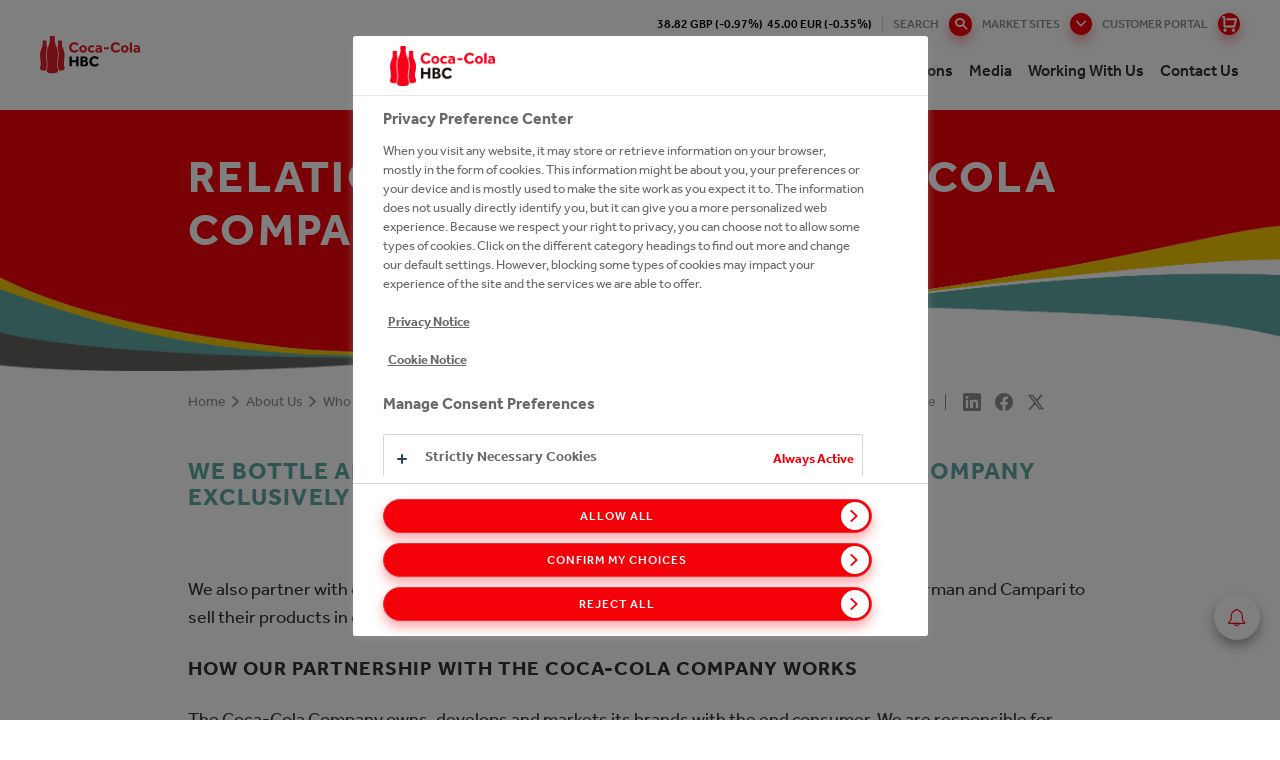

--- FILE ---
content_type: text/html;charset=utf-8
request_url: https://www.coca-colahellenic.com/en/about-us/who-we-are/relationship-with-tccc
body_size: 16457
content:
<!DOCTYPE HTML>
<html xmlns="http://www.w3.org/1999/xhtml" lang="en">
    
    <head>
        <meta charset="UTF-8"/>
        <title>Relationship With The Coca-Cola Company | Coca-Cola HBC</title>
        
        <meta name="description" content="At CCHBC we join forces with The Coca-Cola Company and this relationship aims to ensure that we own the right portfolio for our markets!"/>
        <meta name="template" content="content-page"/>
        
        
        
    <meta property="og:title" content="Relationship With The Coca-Cola Company"/>
    <meta property="og:site_name" content="CCH Group Website"/>
    <meta property="og:url" content="https://www.coca-colahellenic.com/en/about-us/who-we-are/relationship-with-tccc"/>
    <meta property="og:description" content="At CCHBC we join forces with The Coca-Cola Company and this relationship aims to ensure that we own the right portfolio for our markets!"/>
    <meta property="og:image" content="https://www.coca-colahellenic.com/content/dam/cch/us/images/about-us/landing-page/coke-relationship.jpg"/>
    <meta property="og:locale" content="en"/>

        
        <meta name="viewport" content="width=device-width, initial-scale=1"/>
<link rel="shortcut icon" type="image/x-icon" href="/etc.clientlibs/cch/corporate/components/structure/basepage/clientlibs/resources/images/favicon.svg"/>

<!-- GTM -->
<!-- <meta name="gtm-id" content="GTM-MGC7Z3B" data-sly-test="true"/> -->
<meta name="addevent-license" content="ahev7s8xbz3mdii3lmq4801"/>
<!-- extra-scripts -->


    <script src="https://cdn.userway.org/widget.js" data-account="hpfiRcEjFL"></script>        


    <!-- OneTrust Cookies Consent Notice start -->
    

            <!-- OneTrust Cookies Consent Notice start for coca-colahellenic.com -->
            <script type="text/javascript" src="https://cdn.cookielaw.org/consent/f9cfb216-bb83-486a-8092-f4bdf434ccbf/OtAutoBlock.js"></script>
            <script src="https://cdn.cookielaw.org/scripttemplates/otSDKStub.js" data-document-language="true" type="text/javascript" charset="UTF-8" data-domain-script="f9cfb216-bb83-486a-8092-f4bdf434ccbf"></script>
            <script type="text/javascript">
                function OptanonWrapper() {
                    var accept = document.getElementById('accept-recommended-btn-handler');
                    var buttons = document.getElementsByClassName('ot-btn-container')[0];
                    buttons.appendChild(accept);
                }
            </script>
            <!-- OneTrust Cookies Consent Notice end for coca-colahellenic.com -->
        
    

    <!-- OneTrust Cookies Consent Notice end -->
    


        


        


    <meta name="gtm-id0" content="GTM-MGC7Z3B"/>

    <meta name="gtm-dl" content="dataLayer"/>
    
    
<script type="text/javascript" src="/etc.clientlibs/blacksunplc-aem-commons/clientlibs/blacksunplc/blacksunplc.min.64f95dc4ce817bbcd01f5a268352f99d.js" defer></script>
<script type="text/javascript" src="/etc.clientlibs/clientlibs/granite/jquery.min.3e24d4d067ac58228b5004abb50344ef.js" defer></script>
<script type="text/javascript" src="/etc.clientlibs/blacksunplc-aem-commons/clientlibs/blacksunplc/gtm.min.52131ad52c15dec9c209f0e3ae9c86e6.js" defer></script>




        
        
    <link rel="canonical" hreflang="en" href="https://www.coca-colahellenic.com/en/about-us/who-we-are/relationship-with-tccc"/>

        
	<link rel="alternate" hreflang="en-us" href="https://www.coca-colahellenic.com/en/about-us/who-we-are/relationship-with-tccc"/>
<link rel="alternate" hreflang="x-default" href="https://www.coca-colahellenic.com/en/about-us/who-we-are/relationship-with-tccc"/>


        
        


        
    
    

    

    
    
    
<link rel="stylesheet" href="/etc.clientlibs/core/wcm/components/accordion/v1/accordion/clientlibs/site.min.44a1783be8e88dc73188908af6c38c01.css" type="text/css">
<link rel="stylesheet" href="/etc.clientlibs/core/wcm/components/tabs/v1/tabs/clientlibs/site.min.d54c23ba76bd8648119795790ae83779.css" type="text/css">
<link rel="stylesheet" href="/etc.clientlibs/core/wcm/components/carousel/v1/carousel/clientlibs/site.min.59c0d61dcf5eacb237a83816c6996ebd.css" type="text/css">
<link rel="stylesheet" href="/etc.clientlibs/core/wcm/components/image/v2/image/clientlibs/site.min.b104a4a85c21511ada13e2c6e7552d37.css" type="text/css">
<link rel="stylesheet" href="/etc.clientlibs/core/wcm/components/breadcrumb/v2/breadcrumb/clientlibs/site.min.1f6309c5b560f598957e2961529a7c8a.css" type="text/css">
<link rel="stylesheet" href="/etc.clientlibs/cch/corporate/components/structure/basepage/clientlibs/vendors.min.441cfe068a825cfe837c8eb3a23cfec7.css" type="text/css">
<link rel="stylesheet" href="/etc.clientlibs/cch/corporate/components/structure/basepage/clientlibs.min.74d3036a83b778eb888b3688d5298e29.css" type="text/css">
<link rel="stylesheet" href="/etc.clientlibs/blacksunplc-aem-components/eventlist/clientlibs.min.dd826a69e65a21603dd5871e2bb6d9b4.css" type="text/css">
<link rel="stylesheet" href="/etc.clientlibs/cch/corporate/components/structure/clientlibs/contentpage.min.17222dfaab7fa4af2c34f317fb119814.css" type="text/css">
<link rel="stylesheet" href="/etc.clientlibs/cch/corporate/components/content/video/clientlibs.min.73cee2cf52a53d958c93a669cdf6a3b1.css" type="text/css">
<link rel="stylesheet" href="/etc.clientlibs/cch/corporate/components/content/tile/clientlibs.min.7e32c2742d1163202f279368785e31d9.css" type="text/css">
<link rel="stylesheet" href="/etc.clientlibs/cch/corporate/components/content/teaser/clientlibs.min.ecc70540dc54f713a0f45d8a0e32aa9a.css" type="text/css">
<link rel="stylesheet" href="/etc.clientlibs/cch/corporate/components/content/subbrandlist/clientlibs.min.3b44f6fafbc0abeb3d83a6be00cffdb2.css" type="text/css">
<link rel="stylesheet" href="/etc.clientlibs/cch/corporate/components/content/social-share/clientlibs.min.86338aeac2d1196ca9917df75608b80c.css" type="text/css">
<link rel="stylesheet" href="/etc.clientlibs/cch/corporate/components/content/quote/clientlibs.min.fd6c64b11d979c8ae3b318106c8879a1.css" type="text/css">
<link rel="stylesheet" href="/etc.clientlibs/cch/corporate/components/content/productteaserlist/clientlibs.min.821674ef885e3399a6be1dd0cefb41ec.css" type="text/css">
<link rel="stylesheet" href="/etc.clientlibs/cch/corporate/components/content/productteaser/clientlibs.min.744046158a5304bce10401e597bd2562.css" type="text/css">
<link rel="stylesheet" href="/etc.clientlibs/cch/corporate/components/content/productlist/clientlibs.min.8ef0340b7b1edb463ed4ac0852557502.css" type="text/css">
<link rel="stylesheet" href="/etc.clientlibs/cch/corporate/components/content/product/clientlibs.min.ac2c015f91e2b56dfaaa79f68a81d887.css" type="text/css">
<link rel="stylesheet" href="/etc.clientlibs/cch/corporate/components/content/our247portfolioteaser/clientlibs.min.6c89797aadd87163a742faf218b35067.css" type="text/css">
<link rel="stylesheet" href="/etc.clientlibs/cch/corporate/components/content/our247portfolio/clientlibs.min.0854e90b8095296c45047b371d6e7f3e.css" type="text/css">
<link rel="stylesheet" href="/etc.clientlibs/cch/corporate/components/content/newsemailalertsform/clientlibs.min.9b4aed5d29a52d47b71106212408e6f2.css" type="text/css">
<link rel="stylesheet" href="/etc.clientlibs/cch/corporate/components/content/newsedition/clientlibs.min.0d80837df62e25288fa599678995ff73.css" type="text/css">
<link rel="stylesheet" href="/etc.clientlibs/cch/corporate/components/content/newsalertsform/clientlibs.min.9fdadb56b10858484ecb57622a2d0cc6.css" type="text/css">
<link rel="stylesheet" href="/etc.clientlibs/cch/corporate/components/content/microsite/supportbutton/clientlibs.min.5b4a950150c67a2babce53f6dd92e965.css" type="text/css">
<link rel="stylesheet" href="/etc.clientlibs/cch/corporate/components/content/microsite/loginform/clientlibs.min.d41d8cd98f00b204e9800998ecf8427e.css" type="text/css">
<link rel="stylesheet" href="/etc.clientlibs/cch/corporate/components/content/microsite/likebutton/clientlibs.min.735efa40708655420f383e9216aafb84.css" type="text/css">
<link rel="stylesheet" href="/etc.clientlibs/cch/corporate/components/content/mediagalleryteaser/clientlibs.min.2a32c381d95156b3e1ed6942748eaabc.css" type="text/css">
<link rel="stylesheet" href="/etc.clientlibs/cch/corporate/components/content/keystats/clientlibs.min.fb0b1127671e91b64535cad2c2e16569.css" type="text/css">
<link rel="stylesheet" href="/etc.clientlibs/cch/corporate/components/content/keybrandcarousel/clientlibs.min.c80af0b5fd9e8fe119c9abdd5766243d.css" type="text/css">
<link rel="stylesheet" href="/etc.clientlibs/cch/corporate/components/content/jobsearch/clientlibs.min.583a43695675159a68234a4749686b50.css" type="text/css">
<link rel="stylesheet" href="/etc.clientlibs/cch/corporate/components/content/image/clientlibs.min.6dc25e49e9f055048ef23b590aba42cb.css" type="text/css">
<link rel="stylesheet" href="/etc.clientlibs/cch/corporate/components/content/historytabitem/clientlibs.min.fd514434acae66126f200f794e1b96f6.css" type="text/css">
<link rel="stylesheet" href="/etc.clientlibs/cch/corporate/components/content/herobanner/clientlibs.min.95397b433535c8c457f694b39985b2a8.css" type="text/css">
<link rel="stylesheet" href="/etc.clientlibs/cch/corporate/components/content/form-container/clientlibs.min.e3c36b782d073e4dfc10f1a336fda6f4.css" type="text/css">
<link rel="stylesheet" href="/etc.clientlibs/cch/corporate/components/content/followus/clientlibs.min.b11a429007f87d19fe8b64d6df3efe08.css" type="text/css">
<link rel="stylesheet" href="/etc.clientlibs/cch/corporate/components/content/ctabannerhorizontal/clientlibs.min.a1f076d453d487546bdebfedc7669af3.css" type="text/css">
<link rel="stylesheet" href="/etc.clientlibs/cch/corporate/components/content/ctabanner/clientlibs.min.8ae20a2b8cb1e2cbe0f2298c0f81dcbc.css" type="text/css">
<link rel="stylesheet" href="/etc.clientlibs/cch/corporate/components/content/contactcard/clientlibs.min.4f0794e7916726b24d92c782251516a4.css" type="text/css">
<link rel="stylesheet" href="/etc.clientlibs/cch/corporate/components/content/carousel/clientlibs.min.6da8988cef98b9c1d207a2e5be7bcbd7.css" type="text/css">
<link rel="stylesheet" href="/etc.clientlibs/cch/corporate/components/content/brightcovepopupteaser/clientlibs.min.0e18cf17731d4b734290917014b6f0fd.css" type="text/css">
<link rel="stylesheet" href="/etc.clientlibs/cch/corporate/components/content/articlefilterpane/clientlibs.min.61869b294fd8c2fb9da0ace39e6c2d0f.css" type="text/css">
<link rel="stylesheet" href="/etc.clientlibs/cch/corporate/components/content/annualreport/clientlibs.min.2c087dd49b9c5736c8c60d5fd39055e0.css" type="text/css">
<link rel="stylesheet" href="/etc.clientlibs/core/wcm/components/pdfviewer/v1/pdfviewer/clientlibs/site.min.c79c6cf22a5b660f493131a4be3ded5f.css" type="text/css">



    

        
    
<script>(window.BOOMR_mq=window.BOOMR_mq||[]).push(["addVar",{"rua.upush":"false","rua.cpush":"false","rua.upre":"false","rua.cpre":"false","rua.uprl":"false","rua.cprl":"false","rua.cprf":"false","rua.trans":"","rua.cook":"false","rua.ims":"false","rua.ufprl":"false","rua.cfprl":"false","rua.isuxp":"false","rua.texp":"norulematch","rua.ceh":"false","rua.ueh":"false","rua.ieh.st":"0"}]);</script>
                              <script>!function(e){var n="https://s.go-mpulse.net/boomerang/";if("False"=="True")e.BOOMR_config=e.BOOMR_config||{},e.BOOMR_config.PageParams=e.BOOMR_config.PageParams||{},e.BOOMR_config.PageParams.pci=!0,n="https://s2.go-mpulse.net/boomerang/";if(window.BOOMR_API_key="HG4DC-RWR7C-WYE25-DTXQK-P95TG",function(){function e(){if(!o){var e=document.createElement("script");e.id="boomr-scr-as",e.src=window.BOOMR.url,e.async=!0,i.parentNode.appendChild(e),o=!0}}function t(e){o=!0;var n,t,a,r,d=document,O=window;if(window.BOOMR.snippetMethod=e?"if":"i",t=function(e,n){var t=d.createElement("script");t.id=n||"boomr-if-as",t.src=window.BOOMR.url,BOOMR_lstart=(new Date).getTime(),e=e||d.body,e.appendChild(t)},!window.addEventListener&&window.attachEvent&&navigator.userAgent.match(/MSIE [67]\./))return window.BOOMR.snippetMethod="s",void t(i.parentNode,"boomr-async");a=document.createElement("IFRAME"),a.src="about:blank",a.title="",a.role="presentation",a.loading="eager",r=(a.frameElement||a).style,r.width=0,r.height=0,r.border=0,r.display="none",i.parentNode.appendChild(a);try{O=a.contentWindow,d=O.document.open()}catch(_){n=document.domain,a.src="javascript:var d=document.open();d.domain='"+n+"';void(0);",O=a.contentWindow,d=O.document.open()}if(n)d._boomrl=function(){this.domain=n,t()},d.write("<bo"+"dy onload='document._boomrl();'>");else if(O._boomrl=function(){t()},O.addEventListener)O.addEventListener("load",O._boomrl,!1);else if(O.attachEvent)O.attachEvent("onload",O._boomrl);d.close()}function a(e){window.BOOMR_onload=e&&e.timeStamp||(new Date).getTime()}if(!window.BOOMR||!window.BOOMR.version&&!window.BOOMR.snippetExecuted){window.BOOMR=window.BOOMR||{},window.BOOMR.snippetStart=(new Date).getTime(),window.BOOMR.snippetExecuted=!0,window.BOOMR.snippetVersion=12,window.BOOMR.url=n+"HG4DC-RWR7C-WYE25-DTXQK-P95TG";var i=document.currentScript||document.getElementsByTagName("script")[0],o=!1,r=document.createElement("link");if(r.relList&&"function"==typeof r.relList.supports&&r.relList.supports("preload")&&"as"in r)window.BOOMR.snippetMethod="p",r.href=window.BOOMR.url,r.rel="preload",r.as="script",r.addEventListener("load",e),r.addEventListener("error",function(){t(!0)}),setTimeout(function(){if(!o)t(!0)},3e3),BOOMR_lstart=(new Date).getTime(),i.parentNode.appendChild(r);else t(!1);if(window.addEventListener)window.addEventListener("load",a,!1);else if(window.attachEvent)window.attachEvent("onload",a)}}(),"".length>0)if(e&&"performance"in e&&e.performance&&"function"==typeof e.performance.setResourceTimingBufferSize)e.performance.setResourceTimingBufferSize();!function(){if(BOOMR=e.BOOMR||{},BOOMR.plugins=BOOMR.plugins||{},!BOOMR.plugins.AK){var n=""=="true"?1:0,t="",a="aoc2cuaxibybo2lrej6q-f-d1ad82b85-clientnsv4-s.akamaihd.net",i="false"=="true"?2:1,o={"ak.v":"39","ak.cp":"1746281","ak.ai":parseInt("1133624",10),"ak.ol":"0","ak.cr":8,"ak.ipv":4,"ak.proto":"h2","ak.rid":"4be0a22a","ak.r":42170,"ak.a2":n,"ak.m":"dsca","ak.n":"essl","ak.bpcip":"3.133.161.0","ak.cport":32952,"ak.gh":"23.52.43.17","ak.quicv":"","ak.tlsv":"tls1.3","ak.0rtt":"","ak.0rtt.ed":"","ak.csrc":"-","ak.acc":"","ak.t":"1769022077","ak.ak":"hOBiQwZUYzCg5VSAfCLimQ==XQQHJwGkiGiGLLuxd9Kypde3zXkB72Me50wiTmF3RjwlxBF+eb67ptobxN5repuyEh+LTzdHoAotcbztRir/ynZL/[base64]/sB/bf261Ecv/FoWlV4U7mKbEczq68xAzfqOoYeBE15rr88HkTEPo+f2LLUdORjFsWfo26qKNxMAbU6pejA0E41hQVLWYjwKmZZ/MgBmJQesFzj2Aw69Z5BuVMM=","ak.pv":"9","ak.dpoabenc":"","ak.tf":i};if(""!==t)o["ak.ruds"]=t;var r={i:!1,av:function(n){var t="http.initiator";if(n&&(!n[t]||"spa_hard"===n[t]))o["ak.feo"]=void 0!==e.aFeoApplied?1:0,BOOMR.addVar(o)},rv:function(){var e=["ak.bpcip","ak.cport","ak.cr","ak.csrc","ak.gh","ak.ipv","ak.m","ak.n","ak.ol","ak.proto","ak.quicv","ak.tlsv","ak.0rtt","ak.0rtt.ed","ak.r","ak.acc","ak.t","ak.tf"];BOOMR.removeVar(e)}};BOOMR.plugins.AK={akVars:o,akDNSPreFetchDomain:a,init:function(){if(!r.i){var e=BOOMR.subscribe;e("before_beacon",r.av,null,null),e("onbeacon",r.rv,null,null),r.i=!0}return this},is_complete:function(){return!0}}}}()}(window);</script></head>

    

    <body class="basepage page basicpage contentpage publish-mode    ">
        
        
    <noscript><iframe src="https://www.googletagmanager.com/ns.html?id=GTM-MGC7Z3B" height="0" width="0" style="display:none;visibility:hidden"></iframe></noscript>


        <!-- GTM noscript-->
<!-- <noscript><iframe src="//www.googletagmanager.com/ns.html?id=GTM-MGC7Z3B" height="0" width="0" style="display:none;visibility:hidden"></iframe></noscript> -->
        <div class="experiencefragment_header experiencefragment"><div id="experiencefragment-88208c56dd" class="cmp-experiencefragment cmp-experiencefragment--header"><header class="xf-content-height">
    


<div class="aem-Grid aem-Grid--12 aem-Grid--default--12 ">
    
    <div class="responsivegrid aem-GridColumn aem-GridColumn--default--12">


<div class="aem-Grid aem-Grid--12 aem-Grid--default--12 ">
    
    <div class="xfheader aem-GridColumn aem-GridColumn--default--12"><header class="site-header " data-page="/content/cch/us/en/about-us/who-we-are/relationship-with-tccc/jcr:content">
    
    <div class="site-header__gap"></div>
    <div class="site-header__row">
        <div class="header-info">
            <div class="cch-container">
                <ul>
                    <li class="share-price" data-path="/content/cch/us/en/about-us/who-we-are/relationship-with-tccc/jcr:content">
                        <span class="gbx"></span>&nbsp;&nbsp;
                        <span class="eur"></span>
                    </li>
                    
                    
                    
                    <li>
                        <div class="header-searchbar--desktop">
                            <form action="/en/search">
                                <input type="text" name="q" placeholder="Enter Search Terms"/>
                                <button type="button" class="btn-search">Search</button>
                                <button type="submit" class="btn-search--submit"></button>
                            </form>
                        </div>
                    </li>
                    
                    <li>
                        <button class="btn-markets--toggle btn-markets">
                            Market Sites
                        </button>
                    </li>
                    <li class="portal-button desktop-portal-button">
                        <a href="https://cchbcshop.com/prelogin?utm_source=corporate&utm_medium=homepage-header&utm_campaign=corporate-acquisition-campaign" class="portal-button-link">CUSTOMER PORTAL</a>
                    </li>
                    
                </ul>
            </div>

            <div class="header-markets">
                <div class="cch-container">
                    <div class="markets-header">
                        <p>Site Selector</p>
                        <p class="markets-header__title">Current Site:
                            <span>Group Website</span></p>
                        <button class="btn-markets--toggle btn-close">Close<i class="cch-icon-times"></i></button>
                    </div>
                    
                        
                        <div class="markets-body">
    <div class="markets-list">
        
        
            
                
<div class="markets-list__item">
    <div class="market-panel">
        <div class="market-panel__heading">
            <p class="market-panel__title">
                <button>
                    Group<i class="cch-icon-plus"></i>
                </button>
            </p>
        </div>

        <div class="market-panel__body">
            <ul>
                <li class="market-panel__body-tel">
                    <strong>Phone:</strong> +414 483 59 111</li>
                <li class="market-panel__body-email">
                    <strong>Email:</strong> <a href="mailto:webmaster@cchellenic.com">webmaster@cchellenic.com</a></li>
                <li class="market-panel__body-address">
                    <strong>Address:</strong> Coca-Cola HBC AG Turmstrasse 26 Zug 6300 Switzerland Zug 6300 Switzerland</li>
            </ul>

            <a href="https://www.coca-colahellenic.com" target="_blank" class="market-panel__body-link btn-link">View Site</a>
        </div>
    </div>
</div>

            
                
<div class="markets-list__item">
    <div class="market-panel">
        <div class="market-panel__heading">
            <p class="market-panel__title">
                <button>
                    Armenia<i class="cch-icon-plus"></i>
                </button>
            </p>
        </div>

        <div class="market-panel__body">
            <ul>
                <li class="market-panel__body-tel">
                    <strong>Phone:</strong> +374 105 41 028</li>
                <li class="market-panel__body-email">
                    <strong>Email:</strong> <a href="mailto:reception.am@cchellenic.com">reception.am@cchellenic.com</a></li>
                <li class="market-panel__body-address">
                    <strong>Address:</strong> Coca-Cola HBC Armenia, Tbilisyan Highway Lane, 8/3 Building Yerevan, 0052, Armenia</li>
            </ul>

            <a href="https://am.coca-colahellenic.com" target="_blank" class="market-panel__body-link btn-link">View Site</a>
        </div>
    </div>
</div>

            
                
<div class="markets-list__item">
    <div class="market-panel">
        <div class="market-panel__heading">
            <p class="market-panel__title">
                <button>
                    Austria<i class="cch-icon-plus"></i>
                </button>
            </p>
        </div>

        <div class="market-panel__body">
            <ul>
                <li class="market-panel__body-tel">
                    <strong>Phone:</strong> +431 610 60 0</li>
                <li class="market-panel__body-email">
                    <strong>Email:</strong> <a href="mailto:cocacolaksco@cchellenic.com">cocacolaksco@cchellenic.com</a></li>
                <li class="market-panel__body-address">
                    <strong>Address:</strong> Coca-Cola HBC Austria, Clemens-Holzmeister-Straße 6, Vienna, 1100, Austria</li>
            </ul>

            <a href="https://at.coca-colahellenic.com" target="_blank" class="market-panel__body-link btn-link">View Site</a>
        </div>
    </div>
</div>

            
                
<div class="markets-list__item">
    <div class="market-panel">
        <div class="market-panel__heading">
            <p class="market-panel__title">
                <button>
                    Belarus<i class="cch-icon-plus"></i>
                </button>
            </p>
        </div>

        <div class="market-panel__body">
            <ul>
                <li class="market-panel__body-tel">
                    <strong>Phone:</strong> +375 172 10 0210</li>
                
                <li class="market-panel__body-address">
                    <strong>Address:</strong> Coca-Cola Beverages Belorussiya FE, Kolyadichi, Minsk District, 223010, Belarus</li>
            </ul>

            <a href="https://by.coca-colahellenic.com" target="_blank" class="market-panel__body-link btn-link">View Site</a>
        </div>
    </div>
</div>

            
                
<div class="markets-list__item">
    <div class="market-panel">
        <div class="market-panel__heading">
            <p class="market-panel__title">
                <button>
                    Bosnia and Herzegovina<i class="cch-icon-plus"></i>
                </button>
            </p>
        </div>

        <div class="market-panel__body">
            <ul>
                <li class="market-panel__body-tel">
                    <strong>Phone:</strong> +387 332 84 100</li>
                <li class="market-panel__body-email">
                    <strong>Email:</strong> <a href="mailto:info.ba@cchellenic.com">info.ba@cchellenic.com</a></li>
                <li class="market-panel__body-address">
                    <strong>Address:</strong> Coca-Cola HBC B-H Sarajevo, Mostarsko raskrsce bb, Hadzici, 71240, Bosnia-Herzegovina</li>
            </ul>

            <a href="https://ba.coca-colahellenic.com" target="_blank" class="market-panel__body-link btn-link">View Site</a>
        </div>
    </div>
</div>

            
                
<div class="markets-list__item">
    <div class="market-panel">
        <div class="market-panel__heading">
            <p class="market-panel__title">
                <button>
                    Bulgaria<i class="cch-icon-plus"></i>
                </button>
            </p>
        </div>

        <div class="market-panel__body">
            <ul>
                <li class="market-panel__body-tel">
                    <strong>Phone:</strong> +359 2 92 14 600</li>
                
                <li class="market-panel__body-address">
                    <strong>Address:</strong> Coca-Cola HBC Bulgaria, Coca-Cola Business Center, 8 Racho Petkov Kazandzhiyata Str., Sofia, 1766, Bulgaria</li>
            </ul>

            <a href="https://bg.coca-colahellenic.com" target="_blank" class="market-panel__body-link btn-link">View Site</a>
        </div>
    </div>
</div>

            
                
<div class="markets-list__item">
    <div class="market-panel">
        <div class="market-panel__heading">
            <p class="market-panel__title">
                <button>
                    Croatia<i class="cch-icon-plus"></i>
                </button>
            </p>
        </div>

        <div class="market-panel__body">
            <ul>
                <li class="market-panel__body-tel">
                    <strong>Phone:</strong> +385 124 80 222</li>
                <li class="market-panel__body-email">
                    <strong>Email:</strong> <a href="mailto:info.hr@cchellenic.com">info.hr@cchellenic.com</a></li>
                <li class="market-panel__body-address">
                    <strong>Address:</strong> Coca-Cola HBC Croatia, Milana Sachsa 1, Zagreb, 1000, Croatia</li>
            </ul>

            <a href="https://hr.coca-colahellenic.com" target="_blank" class="market-panel__body-link btn-link">View Site</a>
        </div>
    </div>
</div>

            
                
<div class="markets-list__item">
    <div class="market-panel">
        <div class="market-panel__heading">
            <p class="market-panel__title">
                <button>
                    Cyprus<i class="cch-icon-plus"></i>
                </button>
            </p>
        </div>

        <div class="market-panel__body">
            <ul>
                <li class="market-panel__body-tel">
                    <strong>Phone:</strong> +357 228 85 000</li>
                <li class="market-panel__body-email">
                    <strong>Email:</strong> <a href="mailto:infocy@cchellenic.com">infocy@cchellenic.com</a></li>
                <li class="market-panel__body-address">
                    <strong>Address:</strong> Coca-Cola HBC Cyprus, 66 Kyriacos Matsis Ave., Nicosia, 2409 Engomi, Cyprus</li>
            </ul>

            <a href="https://cy.coca-colahellenic.com" target="_blank" class="market-panel__body-link btn-link">View Site</a>
        </div>
    </div>
</div>

            
                
<div class="markets-list__item">
    <div class="market-panel">
        <div class="market-panel__heading">
            <p class="market-panel__title">
                <button>
                    Czech Republic and Slovakia<i class="cch-icon-plus"></i>
                </button>
            </p>
        </div>

        <div class="market-panel__body">
            <ul>
                <li class="market-panel__body-tel">
                    <strong>Phone:</strong> +420 283 01 5111</li>
                <li class="market-panel__body-email">
                    <strong>Email:</strong> <a href="mailto:vnejsi-vztahy.cz@cchellenic.com">vnejsi-vztahy.cz@cchellenic.com</a></li>
                <li class="market-panel__body-address">
                    <strong>Address:</strong> Coca-Cola HBC Czech Republic, Ceskobrodska 132 9, Praha, 198 21, Czech Republic</li>
            </ul>

            <a href="https://cz.coca-colahellenic.com" target="_blank" class="market-panel__body-link btn-link">View Site</a>
        </div>
    </div>
</div>

            
                
<div class="markets-list__item">
    <div class="market-panel">
        <div class="market-panel__heading">
            <p class="market-panel__title">
                <button>
                    Egypt<i class="cch-icon-plus"></i>
                </button>
            </p>
        </div>

        <div class="market-panel__body">
            <ul>
                <li class="market-panel__body-tel">
                    <strong>Phone:</strong> +0224047111</li>
                <li class="market-panel__body-email">
                    <strong>Email:</strong> <a href="mailto:egypt@cchellenic.com">egypt@cchellenic.com</a></li>
                <li class="market-panel__body-address">
                    <strong>Address:</strong> 6th District, industrial zone, Nasr city, Cairo, Egypt</li>
            </ul>

            <a href="https://eg.coca-colahellenic.com/en" target="_blank" class="market-panel__body-link btn-link">View Site</a>
        </div>
    </div>
</div>

            
                
<div class="markets-list__item">
    <div class="market-panel">
        <div class="market-panel__heading">
            <p class="market-panel__title">
                <button>
                    Estonia<i class="cch-icon-plus"></i>
                </button>
            </p>
        </div>

        <div class="market-panel__body">
            <ul>
                <li class="market-panel__body-tel">
                    <strong>Phone:</strong> +372 650 31 00</li>
                
                <li class="market-panel__body-address">
                    <strong>Address:</strong> Coca-Cola HBC Estonia, A.H. Tammsaare tee 92, Tallinn 13423, Estonia</li>
            </ul>

            <a href="https://poland-baltics.coca-colahellenic.com/et" target="_blank" class="market-panel__body-link btn-link">View Site</a>
        </div>
    </div>
</div>

            
                
<div class="markets-list__item">
    <div class="market-panel">
        <div class="market-panel__heading">
            <p class="market-panel__title">
                <button>
                    Greece<i class="cch-icon-plus"></i>
                </button>
            </p>
        </div>

        <div class="market-panel__body">
            <ul>
                <li class="market-panel__body-tel">
                    <strong>Phone:</strong> +302 106 38 1700</li>
                <li class="market-panel__body-email">
                    <strong>Email:</strong> <a href="mailto:infoline@cchellenic.com">infoline@cchellenic.com</a></li>
                <li class="market-panel__body-address">
                    <strong>Address:</strong> Coca-Cola HBC Greece, 60 Kifissias ave, Athens, 151 25 Maroussi, Greece</li>
            </ul>

            <a href="https://gr.coca-colahellenic.com" target="_blank" class="market-panel__body-link btn-link">View Site</a>
        </div>
    </div>
</div>

            
                
<div class="markets-list__item">
    <div class="market-panel">
        <div class="market-panel__heading">
            <p class="market-panel__title">
                <button>
                    Hungary<i class="cch-icon-plus"></i>
                </button>
            </p>
        </div>

        <div class="market-panel__body">
            <ul>
                <li class="market-panel__body-tel">
                    <strong>Phone:</strong> +36 24 500 500</li>
                
                <li class="market-panel__body-address">
                    <strong>Address:</strong> Coca-Cola HBC Hungary, Nemedi ut 104, Dunaharaszti, H-2330, Hungary</li>
            </ul>

            <a href="https://hu.coca-colahellenic.com/hu" target="_blank" class="market-panel__body-link btn-link">View Site</a>
        </div>
    </div>
</div>

            
                
<div class="markets-list__item">
    <div class="market-panel">
        <div class="market-panel__heading">
            <p class="market-panel__title">
                <button>
                    Ireland and Northern Ireland<i class="cch-icon-plus"></i>
                </button>
            </p>
        </div>

        <div class="market-panel__body">
            <ul>
                <li class="market-panel__body-tel">
                    <strong>Phone:</strong> +353 188 07 100</li>
                <li class="market-panel__body-email">
                    <strong>Email:</strong> <a href="mailto:ioi.communications@cchellenic.com">ioi.communications@cchellenic.com</a></li>
                <li class="market-panel__body-address">
                    <strong>Address:</strong> Coca-Cola HBC Ireland, Huntstown Business Park, Cappagh Road, Ballycoolin, Dublin 11, Ireland</li>
            </ul>

            <a href="https://ie.coca-colahellenic.com" target="_blank" class="market-panel__body-link btn-link">View Site</a>
        </div>
    </div>
</div>

            
                
<div class="markets-list__item">
    <div class="market-panel">
        <div class="market-panel__heading">
            <p class="market-panel__title">
                <button>
                    Italy<i class="cch-icon-plus"></i>
                </button>
            </p>
        </div>

        <div class="market-panel__body">
            <ul>
                <li class="market-panel__body-tel">
                    <strong>Phone:</strong> +390 227 07 71</li>
                <li class="market-panel__body-email">
                    <strong>Email:</strong> <a href="mailto:relazioni.esterne@cchellenic.com">relazioni.esterne@cchellenic.com</a></li>
                <li class="market-panel__body-address">
                    <strong>Address:</strong> Coca-Cola HBC Italia, Piazza Indro Montanelli, 30, Sesto San Giovanni Milano, 20099, Italy</li>
            </ul>

            <a href="https://it.coca-colahellenic.com" target="_blank" class="market-panel__body-link btn-link">View Site</a>
        </div>
    </div>
</div>

            
                
<div class="markets-list__item">
    <div class="market-panel">
        <div class="market-panel__heading">
            <p class="market-panel__title">
                <button>
                    Kosovo<i class="cch-icon-plus"></i>
                </button>
            </p>
        </div>

        <div class="market-panel__body">
            <ul>
                <li class="market-panel__body-tel">
                    <strong>Phone:</strong> +383 38 540 690</li>
                
                <li class="market-panel__body-address">
                    <strong>Address:</strong> Km 5 ,rr. Prishtine- Shkup, Prishtine, 10000, Kosovo</li>
            </ul>

            <a href="https://coca-colahellenickosovo.com" target="_blank" class="market-panel__body-link btn-link">View Site</a>
        </div>
    </div>
</div>

            
                
<div class="markets-list__item">
    <div class="market-panel">
        <div class="market-panel__heading">
            <p class="market-panel__title">
                <button>
                    Latvia<i class="cch-icon-plus"></i>
                </button>
            </p>
        </div>

        <div class="market-panel__body">
            <ul>
                <li class="market-panel__body-tel">
                    <strong>Phone:</strong> +371 671 09 999</li>
                <li class="market-panel__body-email">
                    <strong>Email:</strong> <a href="mailto:dzerieni.pasutijumi@cchellenic.com">dzerieni.pasutijumi@cchellenic.com</a></li>
                <li class="market-panel__body-address">
                    <strong>Address:</strong> Coca-Cola HBC Latvia, Ulbrokas str. 40, Riga, 1021 Latvia</li>
            </ul>

            <a href="https://poland-baltics.coca-colahellenic.com/lv" target="_blank" class="market-panel__body-link btn-link">View Site</a>
        </div>
    </div>
</div>

            
                
<div class="markets-list__item">
    <div class="market-panel">
        <div class="market-panel__heading">
            <p class="market-panel__title">
                <button>
                    Lithuania<i class="cch-icon-plus"></i>
                </button>
            </p>
        </div>

        <div class="market-panel__body">
            <ul>
                <li class="market-panel__body-tel">
                    <strong>Phone:</strong> +370 5219 9104</li>
                
                <li class="market-panel__body-address">
                    <strong>Address:</strong> Coca-Cola HBC Lithuania, Spaudos str. 6-1, Vilnius, LT- 05132, Lithuania</li>
            </ul>

            <a href="https://poland-baltics.coca-colahellenic.com/lt" target="_blank" class="market-panel__body-link btn-link">View Site</a>
        </div>
    </div>
</div>

            
                
<div class="markets-list__item">
    <div class="market-panel">
        <div class="market-panel__heading">
            <p class="market-panel__title">
                <button>
                    Nigeria<i class="cch-icon-plus"></i>
                </button>
            </p>
        </div>

        <div class="market-panel__body">
            <ul>
                <li class="market-panel__body-tel">
                    <strong>Phone:</strong> +234 127 06 670</li>
                <li class="market-panel__body-email">
                    <strong>Email:</strong> <a href="mailto:info.nbc@cchellenic.com">info.nbc@cchellenic.com</a></li>
                <li class="market-panel__body-address">
                    <strong>Address:</strong> Nigerian Bottling Company, Leventis Building, 3rd floor, Iddo House, Iddo PO Box 159, Lagos Nigeria</li>
            </ul>

            <a href="https://ng.coca-colahellenic.com" target="_blank" class="market-panel__body-link btn-link">View Site</a>
        </div>
    </div>
</div>

            
                
<div class="markets-list__item">
    <div class="market-panel">
        <div class="market-panel__heading">
            <p class="market-panel__title">
                <button>
                    North Macedonia<i class="cch-icon-plus"></i>
                </button>
            </p>
        </div>

        <div class="market-panel__body">
            <ul>
                <li class="market-panel__body-tel">
                    <strong>Phone:</strong> +389 226 11 314</li>
                <li class="market-panel__body-email">
                    <strong>Email:</strong> <a href="mailto:pivara.skopje@pivaraskopje.com.mk">pivara.skopje@pivaraskopje.com.mk</a></li>
                <li class="market-panel__body-address">
                    <strong>Address:</strong> Pivara Skopje, Str. 808, No. 12, Skopje, 1000, Republic of North Macedonia</li>
            </ul>

            <a href="https://polnacasa.mk/" target="_blank" class="market-panel__body-link btn-link">View Site</a>
        </div>
    </div>
</div>

            
                
<div class="markets-list__item">
    <div class="market-panel">
        <div class="market-panel__heading">
            <p class="market-panel__title">
                <button>
                    Poland<i class="cch-icon-plus"></i>
                </button>
            </p>
        </div>

        <div class="market-panel__body">
            <ul>
                <li class="market-panel__body-tel">
                    <strong>Phone:</strong> +482 251 95 100 / 101</li>
                <li class="market-panel__body-email">
                    <strong>Email:</strong> <a href="mailto:infopl@cchellenic.com">infopl@cchellenic.com</a></li>
                <li class="market-panel__body-address">
                    <strong>Address:</strong> Coca Cola HBC Poland, ul. Żwirki i Wigury 16, Warsaw 02-092, Poland</li>
            </ul>

            <a href="https://poland-baltics.coca-colahellenic.com/pl" target="_blank" class="market-panel__body-link btn-link">View Site</a>
        </div>
    </div>
</div>

            
                
<div class="markets-list__item">
    <div class="market-panel">
        <div class="market-panel__heading">
            <p class="market-panel__title">
                <button>
                    Romania<i class="cch-icon-plus"></i>
                </button>
            </p>
        </div>

        <div class="market-panel__body">
            <ul>
                <li class="market-panel__body-tel">
                    <strong>Phone:</strong> +402 120 21 400</li>
                <li class="market-panel__body-email">
                    <strong>Email:</strong> <a href="mailto:relatiiclienti@cchellenic.com">relatiiclienti@cchellenic.com</a></li>
                <li class="market-panel__body-address">
                    <strong>Address:</strong> Coca-Cola HBC Romania, Global City Business Park, Building 2, 10, Bucuresti Nord Str., Voluntari, Ilfov, 077190 Romania</li>
            </ul>

            <a href="https://ro.coca-colahellenic.com" target="_blank" class="market-panel__body-link btn-link">View Site</a>
        </div>
    </div>
</div>

            
                
<div class="markets-list__item">
    <div class="market-panel">
        <div class="market-panel__heading">
            <p class="market-panel__title">
                <button>
                    Serbia and Montenegro<i class="cch-icon-plus"></i>
                </button>
            </p>
        </div>

        <div class="market-panel__body">
            <ul>
                <li class="market-panel__body-tel">
                    <strong>Phone:</strong> +381 11 30 73 100</li>
                <li class="market-panel__body-email">
                    <strong>Email:</strong> <a href="mailto:pr.rs@cchellenic.com">pr.rs@cchellenic.com</a></li>
                <li class="market-panel__body-address">
                    <strong>Address:</strong> Coca-Cola HBC Serbia, 14-16, Batajnicki Drum str., Zemun, 11080, Serbia</li>
            </ul>

            <a href="https://rs.coca-colahellenic.com" target="_blank" class="market-panel__body-link btn-link">View Site</a>
        </div>
    </div>
</div>

            
                
<div class="markets-list__item">
    <div class="market-panel">
        <div class="market-panel__heading">
            <p class="market-panel__title">
                <button>
                    Slovenia<i class="cch-icon-plus"></i>
                </button>
            </p>
        </div>

        <div class="market-panel__body">
            <ul>
                <li class="market-panel__body-tel">
                    <strong>Phone:</strong> +386 158 90 400</li>
                <li class="market-panel__body-email">
                    <strong>Email:</strong> <a href="mailto:infoslo@cchellenic.com">infoslo@cchellenic.com</a></li>
                <li class="market-panel__body-address">
                    <strong>Address:</strong> Brnčičeva ulica 41g, 1231 Ljubljana-Črnuče</li>
            </ul>

            <a href="https://si.coca-colahellenic.com" target="_blank" class="market-panel__body-link btn-link">View Site</a>
        </div>
    </div>
</div>

            
                
<div class="markets-list__item">
    <div class="market-panel">
        <div class="market-panel__heading">
            <p class="market-panel__title">
                <button>
                    Switzerland<i class="cch-icon-plus"></i>
                </button>
            </p>
        </div>

        <div class="market-panel__body">
            <ul>
                <li class="market-panel__body-tel">
                    <strong>Phone:</strong> +41 (0) 44 835 91 11</li>
                <li class="market-panel__body-email">
                    <strong>Email:</strong> <a href="mailto:coca.cola@cchellenic.com">coca.cola@cchellenic.com</a></li>
                <li class="market-panel__body-address">
                    <strong>Address:</strong> Coca-Cola HBC Switzerland, Thurgauerstrasse 134, 8152 Opfikon, Switzerland</li>
            </ul>

            <a href="https://ch.coca-colahellenic.com" target="_blank" class="market-panel__body-link btn-link">View Site</a>
        </div>
    </div>
</div>

            
                
<div class="markets-list__item">
    <div class="market-panel">
        <div class="market-panel__heading">
            <p class="market-panel__title">
                <button>
                    Ukraine and Moldova<i class="cch-icon-plus"></i>
                </button>
            </p>
        </div>

        <div class="market-panel__body">
            <ul>
                <li class="market-panel__body-tel">
                    <strong>Phone:</strong> +380 444 90 0707</li>
                <li class="market-panel__body-email">
                    <strong>Email:</strong> <a href="mailto:ccbu@cchellenic.com">ccbu@cchellenic.com</a></li>
                <li class="market-panel__body-address">
                    <strong>Address:</strong> Coca-Cola Beverages Ukraine, 51st km of St. Petersburg, Highway Velyka Dymerka, Kyiv, 07 400, Ukraine</li>
            </ul>

            <a href="https://ua.coca-colahellenic.com" target="_blank" class="market-panel__body-link btn-link">View Site</a>
        </div>
    </div>
</div>

            
        
    </div>
</div>
                    
                </div>
            </div>

        </div>
        <div class="header-main">
            <div class="cch-container">

                <div class="header-left">
                    <a href="/" class="header-logo">
                        <img src="/content/dam/cch/shared/logo/CCHBC%202D%20Color%20Horizontal.svg" alt="Coca-Cola HBC Logo" class="cmp-image__image"/>
                    </a>
                    <a href="/" class="header-logo--invert">
                        <img src="/content/dam/cch/shared/logo/CCHBC%202D%20White%20Horizontal.svg" alt="Coca-Cola HBC Logo" class="cmp-image__image"/>
                    </a>

                    <div class="header-left__btn-group">
                        <a href="https://cchbcshop.com/prelogin?utm_source=corporate&utm_medium=homepage-header&utm_campaign=corporate-acquisition-campaign" class="portal-button-link mobile-portal-button-link">CUSTOMER PORTAL</a>
                                            
                        <button type="button" class="btn btn-markets btn-markets--toggle"></button>
                        <button type="button" class="btn-search"></button>
                        <button type="button" class="btn btn-hamburger">
                            <span></span>
                        </button>
                    </div>
                </div>

                <div class="header-right">
                    <div class="header-right__inner">
                        

                        <div>
                            <ul class="nav-main">
                                <li class="is-active">
                                    <a href="/en/about-us" data-megamenu-id="#megamenu-about-us">About Us
                                        <i class="item__expand cch-icon-arrow-right"></i>
                                    </a>
                                </li>
                            
                                <li>
                                    <a href="/en/our-24-7-portfolio" data-megamenu-id="#megamenu-our-24-7-portfolio">Our 24/7 Portfolio
                                        <i class="item__expand cch-icon-arrow-right"></i>
                                    </a>
                                </li>
                            
                                <li>
                                    <a href="/en/a-more-sustainable-future" data-megamenu-id="#megamenu-a-more-sustainable-future">A More Sustainable Future
                                        <i class="item__expand cch-icon-arrow-right"></i>
                                    </a>
                                </li>
                            
                                <li>
                                    <a href="/en/investor-relations" data-megamenu-id="#megamenu-investor-relations">Investor Relations
                                        <i class="item__expand cch-icon-arrow-right"></i>
                                    </a>
                                </li>
                            
                                <li>
                                    <a href="/en/media" data-megamenu-id="#megamenu-media">Media
                                        <i class="item__expand cch-icon-arrow-right"></i>
                                    </a>
                                </li>
                            
                                <li>
                                    <a href="/en/working-with-us" data-megamenu-id="#megamenu-working-with-us">Working With Us
                                        <i class="item__expand cch-icon-arrow-right"></i>
                                    </a>
                                </li>
                            
                                <li>
                                    <a href="/en/contact-us" data-megamenu-id="#megamenu-contact-us">Contact Us
                                        
                                    </a>
                                </li>
                            </ul>

                            <div class="megamenu">
                                <button class="megamenu-back">
                                    <i class="cch-icon-arrow-left"></i>
                                    Back
                                </button>

                                <div class="megamenu-list">
                                    <div id="megamenu-about-us" class="megamenu-item">
                                        <div class="cch-container">
                                            <div class="megamenu-container">
                                                <div class="megamenu-media">
                                                    
                                                    
                                                    
<a href="/en/about-us">
   <p>About Us</p>
   <img src="/content/dam/cch/us/images/navigation/about-us.jpg" alt="About Us" height="210" width="320"/>
</a>
                                                </div>

                                                <ul class="megamenu-nav">
                                                    
                                                    
                                                    
                                                    <li>
                                                        <a href="/en/about-us/at-a-glance">
                                                            Coca-Cola HBC At a Glance
                                                            
                                                        </a>
                                                        
                                                    </li>
                                                
                                                    
                                                    
                                                    
                                                    <li class="has-subnav">
                                                        <a href="/en/about-us/who-we-are">
                                                            Who We Are
                                                            <i class="item__expand cch-icon-arrow-right"></i>
                                                        </a>
                                                        <ul class="megamenu-subnav who-we-are">
                                                            <li>
                                                                <a href="/en/about-us/who-we-are/our-purpose-and-strategy">Our Purpose and Strategy</a>
                                                            </li>
                                                        
                                                            <li>
                                                                <a href="/en/about-us/who-we-are/our-business-model">Our Business Model</a>
                                                            </li>
                                                        
                                                            <li>
                                                                <a href="/en/about-us/who-we-are/where-we-operate">Where We Operate</a>
                                                            </li>
                                                        
                                                            <li>
                                                                <a href="/en/about-us/who-we-are/diversity-and-inclusion">Diversity and Inclusion </a>
                                                            </li>
                                                        
                                                            <li>
                                                                <a href="/en/about-us/who-we-are/history">History</a>
                                                            </li>
                                                        
                                                            <li>
                                                                <a href="/en/about-us/who-we-are/awards">Awards</a>
                                                            </li>
                                                        
                                                            <li>
                                                                <a href="/en/about-us/who-we-are/relationship-with-tccc">Relationship with The Coca‑Cola Company</a>
                                                            </li>
                                                        </ul>
                                                    </li>
                                                
                                                    
                                                    
                                                    
                                                    <li class="has-subnav">
                                                        <a href="/en/about-us/what-we-do">
                                                            What We Do
                                                            <i class="item__expand cch-icon-arrow-right"></i>
                                                        </a>
                                                        <ul class="megamenu-subnav what-we-do">
                                                            <li>
                                                                <a href="/en/about-us/what-we-do/win-the-marketplace">Win in the Marketplace</a>
                                                            </li>
                                                        
                                                            <li>
                                                                <a href="/en/about-us/what-we-do/markets">Markets</a>
                                                            </li>
                                                        
                                                            <li>
                                                                <a href="/en/about-us/what-we-do/supply-chain">Supply Chain</a>
                                                            </li>
                                                        </ul>
                                                    </li>
                                                
                                                    
                                                    
                                                    
                                                    <li class="has-subnav">
                                                        <a href="/en/about-us/corporate-governance">
                                                            Corporate Governance
                                                            <i class="item__expand cch-icon-arrow-right"></i>
                                                        </a>
                                                        <ul class="megamenu-subnav corporate-governance">
                                                            <li>
                                                                <a href="/en/about-us/corporate-governance/the-board">The Board</a>
                                                            </li>
                                                        
                                                            <li>
                                                                <a href="/en/about-us/corporate-governance/board-committees">Board Committees</a>
                                                            </li>
                                                        
                                                            <li>
                                                                <a href="/en/about-us/corporate-governance/executive-leadership-team">Executive Leadership Team</a>
                                                            </li>
                                                        
                                                            <li>
                                                                <a href="/en/about-us/corporate-governance/business-resilience">Business Resilience</a>
                                                            </li>
                                                        
                                                            <li>
                                                                <a href="/en/about-us/corporate-governance/risk-management">Risk Management</a>
                                                            </li>
                                                        
                                                            <li>
                                                                <a href="/en/about-us/corporate-governance/policies">Policies</a>
                                                            </li>
                                                        
                                                            <li>
                                                                <a href="/en/about-us/corporate-governance/speak-up">Speak Up!</a>
                                                            </li>
                                                        
                                                            
                                                        </ul>
                                                    </li>
                                                </ul>

                                                
                                            </div>
                                        </div>
                                    </div>
                                
                                    <div id="megamenu-our-24-7-portfolio" class="megamenu-item">
                                        <div class="cch-container">
                                            <div class="megamenu-container">
                                                <div class="megamenu-media">
                                                    
                                                    
                                                    
<a href="/en/our-24-7-portfolio">
   <p>Our 24/7 Portfolio</p>
   <img src="/content/dam/cch/us/images/navigation/Navigation-247-portfolio.png" alt="Our 24/7 Portfolio" height="210" width="320"/>
</a>
                                                </div>

                                                <ul class="megamenu-nav">
                                                    
                                                    
                                                    
                                                    <li>
                                                        <a href="/en/our-24-7-portfolio/explore-our-24-7-portfolio">
                                                            Explore our 24/7 Portfolio
                                                            
                                                        </a>
                                                        
                                                    </li>
                                                
                                                    
                                                    
                                                    
                                                    <li class="has-subnav">
                                                        <a href="/en/our-24-7-portfolio/sparkling">
                                                            Sparkling Soft Drinks
                                                            <i class="item__expand cch-icon-arrow-right"></i>
                                                        </a>
                                                        <ul class="megamenu-subnav sparkling">
                                                            
                                                        
                                                            
                                                        
                                                            
                                                        </ul>
                                                    </li>
                                                
                                                    
                                                    
                                                    
                                                    <li class="has-subnav">
                                                        <a href="/en/our-24-7-portfolio/adult-sparkling">
                                                            Adult Sparkling
                                                            <i class="item__expand cch-icon-arrow-right"></i>
                                                        </a>
                                                        <ul class="megamenu-subnav adult-sparkling">
                                                            
                                                        
                                                            
                                                        
                                                            
                                                        
                                                            
                                                        </ul>
                                                    </li>
                                                
                                                    
                                                    
                                                    
                                                    <li class="has-subnav">
                                                        <a href="/en/our-24-7-portfolio/hydration">
                                                            Hydration
                                                            <i class="item__expand cch-icon-arrow-right"></i>
                                                        </a>
                                                        <ul class="megamenu-subnav hydration">
                                                            
                                                        
                                                            
                                                        
                                                            
                                                        
                                                            
                                                        
                                                            
                                                        
                                                            
                                                        
                                                            
                                                        
                                                            
                                                        
                                                            
                                                        
                                                            
                                                        
                                                            
                                                        
                                                            
                                                        
                                                            
                                                        
                                                            
                                                        
                                                            
                                                        
                                                            
                                                        
                                                            
                                                        
                                                            
                                                        
                                                            
                                                        
                                                            
                                                        
                                                            
                                                        
                                                            
                                                        
                                                            
                                                        </ul>
                                                    </li>
                                                
                                                    
                                                    
                                                    
                                                    <li class="has-subnav">
                                                        <a href="/en/our-24-7-portfolio/juice">
                                                            Juice
                                                            <i class="item__expand cch-icon-arrow-right"></i>
                                                        </a>
                                                        <ul class="megamenu-subnav juice">
                                                            
                                                        
                                                            
                                                        
                                                            
                                                        
                                                            
                                                        
                                                            
                                                        
                                                            
                                                        
                                                            
                                                        
                                                            
                                                        
                                                            
                                                        
                                                            
                                                        
                                                            
                                                        
                                                            
                                                        </ul>
                                                    </li>
                                                
                                                    
                                                    
                                                    
                                                    <li class="has-subnav">
                                                        <a href="/en/our-24-7-portfolio/rtd-tea">
                                                            Ready-to-Drink Tea
                                                            <i class="item__expand cch-icon-arrow-right"></i>
                                                        </a>
                                                        <ul class="megamenu-subnav rtd-tea">
                                                            
                                                        
                                                            
                                                        </ul>
                                                    </li>
                                                
                                                    
                                                    
                                                    
                                                    <li class="has-subnav">
                                                        <a href="/en/our-24-7-portfolio/energy">
                                                            Energy
                                                            <i class="item__expand cch-icon-arrow-right"></i>
                                                        </a>
                                                        <ul class="megamenu-subnav energy">
                                                            
                                                        
                                                            
                                                        
                                                            
                                                        
                                                            
                                                        
                                                            
                                                        
                                                            
                                                        
                                                            
                                                        </ul>
                                                    </li>
                                                
                                                    
                                                    
                                                    
                                                    <li class="has-subnav">
                                                        <a href="/en/our-24-7-portfolio/premium-spirits">
                                                            Premium Spirits
                                                            <i class="item__expand cch-icon-arrow-right"></i>
                                                        </a>
                                                        <ul class="megamenu-subnav premium-spirits">
                                                            
                                                        
                                                            
                                                        
                                                            
                                                        
                                                            
                                                        
                                                            
                                                        
                                                            
                                                        
                                                            
                                                        
                                                            
                                                        
                                                            
                                                        
                                                            
                                                        
                                                            
                                                        
                                                            
                                                        
                                                            
                                                        
                                                            
                                                        
                                                            
                                                        
                                                            
                                                        
                                                            
                                                        
                                                            
                                                        
                                                            
                                                        
                                                            
                                                        
                                                            
                                                        
                                                            
                                                        </ul>
                                                    </li>
                                                
                                                    
                                                    
                                                    
                                                    
                                                
                                                    
                                                    
                                                    
                                                    
                                                
                                                    
                                                    
                                                    
                                                    
                                                
                                                    
                                                    
                                                    
                                                    
                                                
                                                    
                                                    
                                                    
                                                    
                                                
                                                    
                                                    
                                                    
                                                    
                                                </ul>

                                                <ul class="megamenu-nav">
                                                    

                                                    
                                                
                                                    

                                                    
                                                
                                                    

                                                    
                                                
                                                    

                                                    
                                                
                                                    

                                                    
                                                
                                                    

                                                    
                                                
                                                    

                                                    
                                                
                                                    

                                                    
                                                
                                                    

                                                    <li class="has-subnav">
                                                        <a href="/en/our-24-7-portfolio/coffee">
                                                            Coffee
                                                            <i class="item__expand cch-icon-arrow-right"></i>
                                                        </a>
                                                        <ul class="megamenu-subnav">
                                                            
                                                        
                                                            
                                                        </ul>
                                                    </li>
                                                
                                                    

                                                    <li class="has-subnav">
                                                        <a href="/en/our-24-7-portfolio/RTD-coffee">
                                                            Ready-to-Drink Coffee
                                                            <i class="item__expand cch-icon-arrow-right"></i>
                                                        </a>
                                                        <ul class="megamenu-subnav">
                                                            
                                                        
                                                            
                                                        </ul>
                                                    </li>
                                                
                                                    

                                                    <li class="has-subnav">
                                                        <a href="/en/our-24-7-portfolio/dairy">
                                                            Dairy
                                                            <i class="item__expand cch-icon-arrow-right"></i>
                                                        </a>
                                                        <ul class="megamenu-subnav">
                                                            
                                                        </ul>
                                                    </li>
                                                
                                                    

                                                    <li class="has-subnav">
                                                        <a href="/en/our-24-7-portfolio/snacks">
                                                            Snacks
                                                            <i class="item__expand cch-icon-arrow-right"></i>
                                                        </a>
                                                        <ul class="megamenu-subnav">
                                                            
                                                        
                                                            
                                                        
                                                            
                                                        
                                                            
                                                        
                                                            
                                                        
                                                            
                                                        </ul>
                                                    </li>
                                                
                                                    

                                                    <li class="has-subnav">
                                                        <a href="/en/our-24-7-portfolio/brands-a-z">
                                                            Brands A-Z
                                                            <i class="item__expand cch-icon-arrow-right"></i>
                                                        </a>
                                                        <ul class="megamenu-subnav">
                                                            
                                                        
                                                            
                                                        
                                                            
                                                        
                                                            
                                                        
                                                            
                                                        
                                                            
                                                        
                                                            
                                                        
                                                            
                                                        
                                                            
                                                        
                                                            
                                                        
                                                            
                                                        
                                                            
                                                        
                                                            
                                                        
                                                            
                                                        
                                                            
                                                        
                                                            
                                                        
                                                            
                                                        
                                                            
                                                        
                                                            
                                                        
                                                            
                                                        
                                                            
                                                        
                                                            
                                                        
                                                            
                                                        
                                                            
                                                        
                                                            
                                                        
                                                            
                                                        
                                                            
                                                        
                                                            
                                                        
                                                            
                                                        
                                                            
                                                        
                                                            
                                                        
                                                            
                                                        
                                                            
                                                        
                                                            
                                                        
                                                            
                                                        
                                                            
                                                        
                                                            
                                                        
                                                            
                                                        
                                                            
                                                        
                                                            
                                                        
                                                            
                                                        
                                                            
                                                        
                                                            
                                                        
                                                            
                                                        
                                                            
                                                        
                                                            
                                                        
                                                            
                                                        
                                                            
                                                        
                                                            
                                                        
                                                            
                                                        
                                                            
                                                        
                                                            
                                                        
                                                            
                                                        
                                                            
                                                        
                                                            
                                                        
                                                            
                                                        
                                                            
                                                        
                                                            
                                                        
                                                            
                                                        
                                                            
                                                        
                                                            
                                                        
                                                            
                                                        
                                                            
                                                        
                                                            
                                                        
                                                            
                                                        
                                                            
                                                        
                                                            
                                                        
                                                            
                                                        
                                                            
                                                        
                                                            
                                                        
                                                            
                                                        
                                                            
                                                        
                                                            
                                                        
                                                            
                                                        
                                                            
                                                        
                                                            
                                                        
                                                            
                                                        
                                                            
                                                        
                                                            
                                                        
                                                            
                                                        
                                                            
                                                        
                                                            
                                                        
                                                            
                                                        
                                                            
                                                        </ul>
                                                    </li>
                                                
                                                    

                                                    
                                                </ul>
                                            </div>
                                        </div>
                                    </div>
                                
                                    <div id="megamenu-a-more-sustainable-future" class="megamenu-item">
                                        <div class="cch-container">
                                            <div class="megamenu-container">
                                                <div class="megamenu-media">
                                                    
                                                    
                                                    
<a href="/en/a-more-sustainable-future">
   <p>Sustainability</p>
   <img src="/content/dam/cch/us/images/navigation/sustainability_2.jpg" alt="Sustainability" height="210" width="320"/>
</a>
                                                </div>

                                                <ul class="megamenu-nav">
                                                    
                                                    
                                                    
                                                    <li>
                                                        <a href="/en/a-more-sustainable-future/our-sustainability-journey-at-a-glance">
                                                            Our sustainability journey | at a glance   
                                                            
                                                        </a>
                                                        
                                                    </li>
                                                
                                                    
                                                    
                                                    
                                                    <li class="has-subnav">
                                                        <a href="/en/a-more-sustainable-future/our-approach">
                                                            Our Approach
                                                            <i class="item__expand cch-icon-arrow-right"></i>
                                                        </a>
                                                        <ul class="megamenu-subnav our-approach">
                                                            <li>
                                                                <a href="/en/a-more-sustainable-future/our-approach/materiality">Materiality</a>
                                                            </li>
                                                        
                                                            <li>
                                                                <a href="/en/a-more-sustainable-future/our-approach/stakeholder-engagement">Stakeholder Engagement</a>
                                                            </li>
                                                        
                                                            <li>
                                                                <a href="/en/a-more-sustainable-future/our-approach/annual-forum">Annual Forum</a>
                                                            </li>
                                                        </ul>
                                                    </li>
                                                
                                                    
                                                    
                                                    
                                                    <li>
                                                        <a href="/en/a-more-sustainable-future/netzeroby40">
                                                            Net Zero by 2040
                                                            
                                                        </a>
                                                        
                                                    </li>
                                                
                                                    
                                                    
                                                    
                                                    <li class="has-subnav">
                                                        <a href="/en/a-more-sustainable-future/mission-2025">
                                                            Mission 2025
                                                            <i class="item__expand cch-icon-arrow-right"></i>
                                                        </a>
                                                        <ul class="megamenu-subnav mission-2025">
                                                            <li>
                                                                <a href="/en/a-more-sustainable-future/mission-2025/emissions-reduction">Emissions Reduction</a>
                                                            </li>
                                                        
                                                            <li>
                                                                <a href="/en/a-more-sustainable-future/mission-2025/water-reduction-and-stewardship">Water Reduction and Stewardship</a>
                                                            </li>
                                                        
                                                            <li>
                                                                <a href="/en/a-more-sustainable-future/mission-2025/making-our-packaging-circular">Making our Packaging Circular</a>
                                                            </li>
                                                        
                                                            <li>
                                                                <a href="/en/a-more-sustainable-future/mission-2025/sourcing">Sourcing</a>
                                                            </li>
                                                        
                                                            <li>
                                                                <a href="/en/a-more-sustainable-future/mission-2025/nutrition">Nutrition</a>
                                                            </li>
                                                        
                                                            <li>
                                                                <a href="/en/a-more-sustainable-future/mission-2025/our-people-and-communities">Our People and Communities</a>
                                                            </li>
                                                        </ul>
                                                    </li>
                                                
                                                    
                                                    
                                                    
                                                    <li>
                                                        <a href="/en/a-more-sustainable-future/biodiversity">
                                                            Biodiversity
                                                            
                                                        </a>
                                                        
                                                    </li>
                                                
                                                    
                                                    
                                                    
                                                    <li class="has-subnav">
                                                        <a href="/en/a-more-sustainable-future/performance">
                                                            Performance
                                                            <i class="item__expand cch-icon-arrow-right"></i>
                                                        </a>
                                                        <ul class="megamenu-subnav performance">
                                                            <li>
                                                                <a href="/en/a-more-sustainable-future/performance/socio-economic-impact-study">Socio-economic Impact Study</a>
                                                            </li>
                                                        
                                                            <li>
                                                                <a href="/en/a-more-sustainable-future/performance/case-studies">Case Studies</a>
                                                            </li>
                                                        </ul>
                                                    </li>
                                                
                                                    
                                                    
                                                    
                                                    <li>
                                                        <a href="/en/a-more-sustainable-future/esg-ranking">
                                                            ESG Ranking
                                                            
                                                        </a>
                                                        
                                                    </li>
                                                
                                                    
                                                    
                                                    
                                                    <li>
                                                        <a href="/en/a-more-sustainable-future/memberships">
                                                            Memberships
                                                            
                                                        </a>
                                                        
                                                    </li>
                                                </ul>

                                                
                                            </div>
                                        </div>
                                    </div>
                                
                                    <div id="megamenu-investor-relations" class="megamenu-item">
                                        <div class="cch-container">
                                            <div class="megamenu-container">
                                                <div class="megamenu-media">
                                                    
                                                    
                                                    

                                                </div>

                                                <ul class="megamenu-nav">
                                                    
                                                    
                                                    
                                                    <li class="has-subnav">
                                                        <a href="/en/investor-relations/our-proposition">
                                                            Our Proposition
                                                            <i class="item__expand cch-icon-arrow-right"></i>
                                                        </a>
                                                        <ul class="megamenu-subnav our-proposition">
                                                            <li>
                                                                <a href="/en/investor-relations/our-proposition/why-invest-in-cch">Why Invest in Coca-Cola HBC?</a>
                                                            </li>
                                                        
                                                            <li>
                                                                <a href="/en/investor-relations/our-proposition/esg">ESG</a>
                                                            </li>
                                                        
                                                            <li>
                                                                <a href="/en/investor-relations/our-proposition/fact-sheet-and-investor-pack">Fact Sheet and Investor Pack</a>
                                                            </li>
                                                        </ul>
                                                    </li>
                                                
                                                    
                                                    
                                                    
                                                    <li>
                                                        <a href="/en/investor-relations/financial-performance">
                                                            Financial Performance
                                                            
                                                        </a>
                                                        
                                                    </li>
                                                
                                                    
                                                    
                                                    
                                                    <li>
                                                        <a href="/en/investor-relations/results-reports-presentations">
                                                            Results, Reports &amp; Presentations
                                                            
                                                        </a>
                                                        
                                                    </li>
                                                
                                                    
                                                    
                                                    
                                                    <li>
                                                        <a href="/en/investor-relations/2024-integrated-annual-report">
                                                            2024 Integrated Annual Report
                                                            
                                                        </a>
                                                        
                                                    </li>
                                                
                                                    
                                                    
                                                    
                                                    <li>
                                                        <a href="/en/investor-relations/news-and-regulatory-filings">
                                                            News and Regulatory Filings
                                                            
                                                        </a>
                                                        
                                                    </li>
                                                
                                                    
                                                    
                                                    
                                                    <li>
                                                        <a href="/en/investor-relations/share-price-and-tools">
                                                            Share Price and Tools
                                                            
                                                        </a>
                                                        
                                                    </li>
                                                
                                                    
                                                    
                                                    
                                                    <li>
                                                        <a href="/en/investor-relations/investor-calendar">
                                                            Investor Calendar
                                                            
                                                        </a>
                                                        
                                                    </li>
                                                
                                                    
                                                    
                                                    
                                                    <li class="has-subnav">
                                                        <a href="/en/investor-relations/shareholder-centre">
                                                            Shareholder Centre
                                                            <i class="item__expand cch-icon-arrow-right"></i>
                                                        </a>
                                                        <ul class="megamenu-subnav shareholder-centre">
                                                            <li>
                                                                <a href="/en/investor-relations/shareholder-centre/agm-egm">AGM-EGM</a>
                                                            </li>
                                                        
                                                            <li>
                                                                <a href="/en/investor-relations/shareholder-centre/shareholder-structure">Shareholder Structure</a>
                                                            </li>
                                                        
                                                            <li>
                                                                <a href="/en/investor-relations/shareholder-centre/dividend-and-capital-return">Dividend &amp; Capital Return</a>
                                                            </li>
                                                        </ul>
                                                    </li>
                                                
                                                    
                                                    
                                                    
                                                    
                                                
                                                    
                                                    
                                                    
                                                    
                                                
                                                    
                                                    
                                                    
                                                    
                                                
                                                    
                                                    
                                                    
                                                    
                                                </ul>

                                                <ul class="megamenu-nav">
                                                    

                                                    
                                                
                                                    

                                                    
                                                
                                                    

                                                    
                                                
                                                    

                                                    
                                                
                                                    

                                                    
                                                
                                                    

                                                    
                                                
                                                    

                                                    
                                                
                                                    

                                                    
                                                
                                                    

                                                    <li>
                                                        <a href="/en/investor-relations/analyst-coverage-and-consensus">
                                                            Analyst Coverage and Consensus
                                                            
                                                        </a>
                                                        
                                                    </li>
                                                
                                                    

                                                    <li>
                                                        <a href="/en/investor-relations/debt-investors">
                                                            Debt Investors
                                                            
                                                        </a>
                                                        
                                                    </li>
                                                
                                                    

                                                    
                                                
                                                    

                                                    <li>
                                                        <a href="/en/investor-relations/investor-contacts">
                                                            Investor Contacts
                                                            
                                                        </a>
                                                        
                                                    </li>
                                                </ul>
                                            </div>
                                        </div>
                                    </div>
                                
                                    <div id="megamenu-media" class="megamenu-item">
                                        <div class="cch-container">
                                            <div class="megamenu-container">
                                                <div class="megamenu-media">
                                                    
                                                    
                                                    
<a href="/en/media">
   <p>Media</p>
   <img src="/content/dam/cch/us/images/navigation/Nav_image_media-2.jpg" alt="Media" height="210" width="320"/>
</a>
                                                </div>

                                                <ul class="megamenu-nav">
                                                    
                                                    
                                                    
                                                    <li>
                                                        <a href="/en/media/news">
                                                            News
                                                            
                                                        </a>
                                                        
                                                    </li>
                                                
                                                    
                                                    
                                                    
                                                    <li>
                                                        <a href="/en/media/press-kit">
                                                            Press Kit
                                                            
                                                        </a>
                                                        
                                                    </li>
                                                </ul>

                                                
                                            </div>
                                        </div>
                                    </div>
                                
                                    <div id="megamenu-working-with-us" class="megamenu-item">
                                        <div class="cch-container">
                                            <div class="megamenu-container">
                                                <div class="megamenu-media">
                                                    
                                                    
                                                    
<a href="/en/working-with-us">
   <p>Working With Us</p>
   <img src="/content/dam/cch/us/images/navigation/Navigtation-working-with-us.png" alt="Working With Us" height="210" width="320"/>
</a>
                                                </div>

                                                <ul class="megamenu-nav">
                                                    
                                                    
                                                    
                                                    <li>
                                                        <a href="/en/working-with-us/why-work-with-us">
                                                            Why Work With Us?
                                                            
                                                        </a>
                                                        
                                                    </li>
                                                
                                                    
                                                    
                                                    
                                                    <li>
                                                        <a href="/en/working-with-us/our-functions">
                                                            Our functions
                                                            
                                                        </a>
                                                        
                                                    </li>
                                                
                                                    
                                                    
                                                    
                                                    <li>
                                                        <a href="/en/working-with-us/meet-our-people">
                                                            Meet our People
                                                            
                                                        </a>
                                                        
                                                    </li>
                                                
                                                    
                                                    
                                                    
                                                    <li>
                                                        <a href="/en/working-with-us/experienced-hires">
                                                            Experienced Hires
                                                            
                                                        </a>
                                                        
                                                    </li>
                                                
                                                    
                                                    
                                                    
                                                    <li>
                                                        <a href="/en/working-with-us/Join-our-talent-network">
                                                            Join our Talent Network
                                                            
                                                        </a>
                                                        
                                                    </li>
                                                
                                                    
                                                    
                                                    
                                                    <li>
                                                        <a href="/en/working-with-us/search-and-apply">
                                                            Search and Apply
                                                            
                                                        </a>
                                                        
                                                    </li>
                                                
                                                    
                                                    
                                                    
                                                    <li>
                                                        <a href="/en/working-with-us/careers-faqs">
                                                            Careers FAQs
                                                            
                                                        </a>
                                                        
                                                    </li>
                                                
                                                    
                                                    
                                                    
                                                    <li class="has-subnav">
                                                        <a href="/en/working-with-us/global-candidate-privacy-notice">
                                                            Global Candidate Privacy Notice
                                                            <i class="item__expand cch-icon-arrow-right"></i>
                                                        </a>
                                                        <ul class="megamenu-subnav global-candidate-privacy-notice">
                                                            
                                                        </ul>
                                                    </li>
                                                
                                                    
                                                    
                                                    
                                                    
                                                
                                                    
                                                    
                                                    
                                                    
                                                
                                                    
                                                    
                                                    
                                                    
                                                
                                                    
                                                    
                                                    
                                                    
                                                
                                                    
                                                    
                                                    
                                                    
                                                
                                                    
                                                    
                                                    
                                                    
                                                </ul>

                                                <ul class="megamenu-nav">
                                                    

                                                    
                                                
                                                    

                                                    
                                                
                                                    

                                                    
                                                
                                                    

                                                    
                                                
                                                    

                                                    
                                                
                                                    

                                                    
                                                
                                                    

                                                    
                                                
                                                    

                                                    
                                                
                                                    

                                                    
                                                
                                                    

                                                    <li>
                                                        <a href="/en/working-with-us/international-leadership-trainee-program">
                                                            International Leadership Trainee Program
                                                            
                                                        </a>
                                                        
                                                    </li>
                                                
                                                    

                                                    
                                                
                                                    

                                                    <li>
                                                        <a href="/en/working-with-us/career-in-sales">
                                                            Career in Sales
                                                            
                                                        </a>
                                                        
                                                    </li>
                                                
                                                    

                                                    <li>
                                                        <a href="/en/working-with-us/careers-in-digital-and-technology">
                                                            Careers in Digital &amp; Technology
                                                            
                                                        </a>
                                                        
                                                    </li>
                                                
                                                    

                                                    <li>
                                                        <a href="/en/working-with-us/learning-and-development">
                                                            Learning and Development
                                                            
                                                        </a>
                                                        
                                                    </li>
                                                </ul>
                                            </div>
                                        </div>
                                    </div>
                                
                                    
                                </div>

                                <div class="megamenu-height"></div>
                            </div>
                            <div class="nav-cookie mobile">Cookie Settings</div>

                            <div class="header-rate--mobile share-price">
                                <span class="gbx"></span>&nbsp;&nbsp;
                                <span class="eur"></span></div>
                        </div>
                    </div>

                </div>
            </div>
        </div>

        <div class="header-searchbar">
            <div class="cch-container">
                <form action="/en/search">>
                    <input type="text" name="q" placeholder="Enter Search Terms"/>
                    <button type="submit" class="btn-search--submit"></button>
                </form>
            </div>
        </div>

        <div class="header-markets--mobile">
            <!-- <div class="header-info--mobile-content"> -->
                <div class="header-markets--mobile-body">
                    <div class="cch-container">
                        <div class="markets-header">
                            <h3>Market sites</h3>
                            <p>Site Selector</p>
                            <p class="markets-header__title">Current Site:
                                <span>Group Website</span></p>
                            <button class="btn-markets--toggle btn-close">Close<i class="cch-icon-times"></i></button>
                        </div>
                        
                            
                            <div class="markets-body">
    <div class="markets-list">
        
        
            
                
<div class="markets-list__item">
    <div class="market-panel">
        <div class="market-panel__heading">
            <p class="market-panel__title">
                <button>
                    Group<i class="cch-icon-plus"></i>
                </button>
            </p>
        </div>

        <div class="market-panel__body">
            <ul>
                <li class="market-panel__body-tel">
                    <strong>Phone:</strong> +414 483 59 111</li>
                <li class="market-panel__body-email">
                    <strong>Email:</strong> <a href="mailto:webmaster@cchellenic.com">webmaster@cchellenic.com</a></li>
                <li class="market-panel__body-address">
                    <strong>Address:</strong> Coca-Cola HBC AG Turmstrasse 26 Zug 6300 Switzerland Zug 6300 Switzerland</li>
            </ul>

            <a href="https://www.coca-colahellenic.com" target="_blank" class="market-panel__body-link btn-link">View Site</a>
        </div>
    </div>
</div>

            
                
<div class="markets-list__item">
    <div class="market-panel">
        <div class="market-panel__heading">
            <p class="market-panel__title">
                <button>
                    Armenia<i class="cch-icon-plus"></i>
                </button>
            </p>
        </div>

        <div class="market-panel__body">
            <ul>
                <li class="market-panel__body-tel">
                    <strong>Phone:</strong> +374 105 41 028</li>
                <li class="market-panel__body-email">
                    <strong>Email:</strong> <a href="mailto:reception.am@cchellenic.com">reception.am@cchellenic.com</a></li>
                <li class="market-panel__body-address">
                    <strong>Address:</strong> Coca-Cola HBC Armenia, Tbilisyan Highway Lane, 8/3 Building Yerevan, 0052, Armenia</li>
            </ul>

            <a href="https://am.coca-colahellenic.com" target="_blank" class="market-panel__body-link btn-link">View Site</a>
        </div>
    </div>
</div>

            
                
<div class="markets-list__item">
    <div class="market-panel">
        <div class="market-panel__heading">
            <p class="market-panel__title">
                <button>
                    Austria<i class="cch-icon-plus"></i>
                </button>
            </p>
        </div>

        <div class="market-panel__body">
            <ul>
                <li class="market-panel__body-tel">
                    <strong>Phone:</strong> +431 610 60 0</li>
                <li class="market-panel__body-email">
                    <strong>Email:</strong> <a href="mailto:cocacolaksco@cchellenic.com">cocacolaksco@cchellenic.com</a></li>
                <li class="market-panel__body-address">
                    <strong>Address:</strong> Coca-Cola HBC Austria, Clemens-Holzmeister-Straße 6, Vienna, 1100, Austria</li>
            </ul>

            <a href="https://at.coca-colahellenic.com" target="_blank" class="market-panel__body-link btn-link">View Site</a>
        </div>
    </div>
</div>

            
                
<div class="markets-list__item">
    <div class="market-panel">
        <div class="market-panel__heading">
            <p class="market-panel__title">
                <button>
                    Belarus<i class="cch-icon-plus"></i>
                </button>
            </p>
        </div>

        <div class="market-panel__body">
            <ul>
                <li class="market-panel__body-tel">
                    <strong>Phone:</strong> +375 172 10 0210</li>
                
                <li class="market-panel__body-address">
                    <strong>Address:</strong> Coca-Cola Beverages Belorussiya FE, Kolyadichi, Minsk District, 223010, Belarus</li>
            </ul>

            <a href="https://by.coca-colahellenic.com" target="_blank" class="market-panel__body-link btn-link">View Site</a>
        </div>
    </div>
</div>

            
                
<div class="markets-list__item">
    <div class="market-panel">
        <div class="market-panel__heading">
            <p class="market-panel__title">
                <button>
                    Bosnia and Herzegovina<i class="cch-icon-plus"></i>
                </button>
            </p>
        </div>

        <div class="market-panel__body">
            <ul>
                <li class="market-panel__body-tel">
                    <strong>Phone:</strong> +387 332 84 100</li>
                <li class="market-panel__body-email">
                    <strong>Email:</strong> <a href="mailto:info.ba@cchellenic.com">info.ba@cchellenic.com</a></li>
                <li class="market-panel__body-address">
                    <strong>Address:</strong> Coca-Cola HBC B-H Sarajevo, Mostarsko raskrsce bb, Hadzici, 71240, Bosnia-Herzegovina</li>
            </ul>

            <a href="https://ba.coca-colahellenic.com" target="_blank" class="market-panel__body-link btn-link">View Site</a>
        </div>
    </div>
</div>

            
                
<div class="markets-list__item">
    <div class="market-panel">
        <div class="market-panel__heading">
            <p class="market-panel__title">
                <button>
                    Bulgaria<i class="cch-icon-plus"></i>
                </button>
            </p>
        </div>

        <div class="market-panel__body">
            <ul>
                <li class="market-panel__body-tel">
                    <strong>Phone:</strong> +359 2 92 14 600</li>
                
                <li class="market-panel__body-address">
                    <strong>Address:</strong> Coca-Cola HBC Bulgaria, Coca-Cola Business Center, 8 Racho Petkov Kazandzhiyata Str., Sofia, 1766, Bulgaria</li>
            </ul>

            <a href="https://bg.coca-colahellenic.com" target="_blank" class="market-panel__body-link btn-link">View Site</a>
        </div>
    </div>
</div>

            
                
<div class="markets-list__item">
    <div class="market-panel">
        <div class="market-panel__heading">
            <p class="market-panel__title">
                <button>
                    Croatia<i class="cch-icon-plus"></i>
                </button>
            </p>
        </div>

        <div class="market-panel__body">
            <ul>
                <li class="market-panel__body-tel">
                    <strong>Phone:</strong> +385 124 80 222</li>
                <li class="market-panel__body-email">
                    <strong>Email:</strong> <a href="mailto:info.hr@cchellenic.com">info.hr@cchellenic.com</a></li>
                <li class="market-panel__body-address">
                    <strong>Address:</strong> Coca-Cola HBC Croatia, Milana Sachsa 1, Zagreb, 1000, Croatia</li>
            </ul>

            <a href="https://hr.coca-colahellenic.com" target="_blank" class="market-panel__body-link btn-link">View Site</a>
        </div>
    </div>
</div>

            
                
<div class="markets-list__item">
    <div class="market-panel">
        <div class="market-panel__heading">
            <p class="market-panel__title">
                <button>
                    Cyprus<i class="cch-icon-plus"></i>
                </button>
            </p>
        </div>

        <div class="market-panel__body">
            <ul>
                <li class="market-panel__body-tel">
                    <strong>Phone:</strong> +357 228 85 000</li>
                <li class="market-panel__body-email">
                    <strong>Email:</strong> <a href="mailto:infocy@cchellenic.com">infocy@cchellenic.com</a></li>
                <li class="market-panel__body-address">
                    <strong>Address:</strong> Coca-Cola HBC Cyprus, 66 Kyriacos Matsis Ave., Nicosia, 2409 Engomi, Cyprus</li>
            </ul>

            <a href="https://cy.coca-colahellenic.com" target="_blank" class="market-panel__body-link btn-link">View Site</a>
        </div>
    </div>
</div>

            
                
<div class="markets-list__item">
    <div class="market-panel">
        <div class="market-panel__heading">
            <p class="market-panel__title">
                <button>
                    Czech Republic and Slovakia<i class="cch-icon-plus"></i>
                </button>
            </p>
        </div>

        <div class="market-panel__body">
            <ul>
                <li class="market-panel__body-tel">
                    <strong>Phone:</strong> +420 283 01 5111</li>
                <li class="market-panel__body-email">
                    <strong>Email:</strong> <a href="mailto:vnejsi-vztahy.cz@cchellenic.com">vnejsi-vztahy.cz@cchellenic.com</a></li>
                <li class="market-panel__body-address">
                    <strong>Address:</strong> Coca-Cola HBC Czech Republic, Ceskobrodska 132 9, Praha, 198 21, Czech Republic</li>
            </ul>

            <a href="https://cz.coca-colahellenic.com" target="_blank" class="market-panel__body-link btn-link">View Site</a>
        </div>
    </div>
</div>

            
                
<div class="markets-list__item">
    <div class="market-panel">
        <div class="market-panel__heading">
            <p class="market-panel__title">
                <button>
                    Egypt<i class="cch-icon-plus"></i>
                </button>
            </p>
        </div>

        <div class="market-panel__body">
            <ul>
                <li class="market-panel__body-tel">
                    <strong>Phone:</strong> +0224047111</li>
                <li class="market-panel__body-email">
                    <strong>Email:</strong> <a href="mailto:egypt@cchellenic.com">egypt@cchellenic.com</a></li>
                <li class="market-panel__body-address">
                    <strong>Address:</strong> 6th District, industrial zone, Nasr city, Cairo, Egypt</li>
            </ul>

            <a href="https://eg.coca-colahellenic.com/en" target="_blank" class="market-panel__body-link btn-link">View Site</a>
        </div>
    </div>
</div>

            
                
<div class="markets-list__item">
    <div class="market-panel">
        <div class="market-panel__heading">
            <p class="market-panel__title">
                <button>
                    Estonia<i class="cch-icon-plus"></i>
                </button>
            </p>
        </div>

        <div class="market-panel__body">
            <ul>
                <li class="market-panel__body-tel">
                    <strong>Phone:</strong> +372 650 31 00</li>
                
                <li class="market-panel__body-address">
                    <strong>Address:</strong> Coca-Cola HBC Estonia, A.H. Tammsaare tee 92, Tallinn 13423, Estonia</li>
            </ul>

            <a href="https://poland-baltics.coca-colahellenic.com/et" target="_blank" class="market-panel__body-link btn-link">View Site</a>
        </div>
    </div>
</div>

            
                
<div class="markets-list__item">
    <div class="market-panel">
        <div class="market-panel__heading">
            <p class="market-panel__title">
                <button>
                    Greece<i class="cch-icon-plus"></i>
                </button>
            </p>
        </div>

        <div class="market-panel__body">
            <ul>
                <li class="market-panel__body-tel">
                    <strong>Phone:</strong> +302 106 38 1700</li>
                <li class="market-panel__body-email">
                    <strong>Email:</strong> <a href="mailto:infoline@cchellenic.com">infoline@cchellenic.com</a></li>
                <li class="market-panel__body-address">
                    <strong>Address:</strong> Coca-Cola HBC Greece, 60 Kifissias ave, Athens, 151 25 Maroussi, Greece</li>
            </ul>

            <a href="https://gr.coca-colahellenic.com" target="_blank" class="market-panel__body-link btn-link">View Site</a>
        </div>
    </div>
</div>

            
                
<div class="markets-list__item">
    <div class="market-panel">
        <div class="market-panel__heading">
            <p class="market-panel__title">
                <button>
                    Hungary<i class="cch-icon-plus"></i>
                </button>
            </p>
        </div>

        <div class="market-panel__body">
            <ul>
                <li class="market-panel__body-tel">
                    <strong>Phone:</strong> +36 24 500 500</li>
                
                <li class="market-panel__body-address">
                    <strong>Address:</strong> Coca-Cola HBC Hungary, Nemedi ut 104, Dunaharaszti, H-2330, Hungary</li>
            </ul>

            <a href="https://hu.coca-colahellenic.com/hu" target="_blank" class="market-panel__body-link btn-link">View Site</a>
        </div>
    </div>
</div>

            
                
<div class="markets-list__item">
    <div class="market-panel">
        <div class="market-panel__heading">
            <p class="market-panel__title">
                <button>
                    Ireland and Northern Ireland<i class="cch-icon-plus"></i>
                </button>
            </p>
        </div>

        <div class="market-panel__body">
            <ul>
                <li class="market-panel__body-tel">
                    <strong>Phone:</strong> +353 188 07 100</li>
                <li class="market-panel__body-email">
                    <strong>Email:</strong> <a href="mailto:ioi.communications@cchellenic.com">ioi.communications@cchellenic.com</a></li>
                <li class="market-panel__body-address">
                    <strong>Address:</strong> Coca-Cola HBC Ireland, Huntstown Business Park, Cappagh Road, Ballycoolin, Dublin 11, Ireland</li>
            </ul>

            <a href="https://ie.coca-colahellenic.com" target="_blank" class="market-panel__body-link btn-link">View Site</a>
        </div>
    </div>
</div>

            
                
<div class="markets-list__item">
    <div class="market-panel">
        <div class="market-panel__heading">
            <p class="market-panel__title">
                <button>
                    Italy<i class="cch-icon-plus"></i>
                </button>
            </p>
        </div>

        <div class="market-panel__body">
            <ul>
                <li class="market-panel__body-tel">
                    <strong>Phone:</strong> +390 227 07 71</li>
                <li class="market-panel__body-email">
                    <strong>Email:</strong> <a href="mailto:relazioni.esterne@cchellenic.com">relazioni.esterne@cchellenic.com</a></li>
                <li class="market-panel__body-address">
                    <strong>Address:</strong> Coca-Cola HBC Italia, Piazza Indro Montanelli, 30, Sesto San Giovanni Milano, 20099, Italy</li>
            </ul>

            <a href="https://it.coca-colahellenic.com" target="_blank" class="market-panel__body-link btn-link">View Site</a>
        </div>
    </div>
</div>

            
                
<div class="markets-list__item">
    <div class="market-panel">
        <div class="market-panel__heading">
            <p class="market-panel__title">
                <button>
                    Kosovo<i class="cch-icon-plus"></i>
                </button>
            </p>
        </div>

        <div class="market-panel__body">
            <ul>
                <li class="market-panel__body-tel">
                    <strong>Phone:</strong> +383 38 540 690</li>
                
                <li class="market-panel__body-address">
                    <strong>Address:</strong> Km 5 ,rr. Prishtine- Shkup, Prishtine, 10000, Kosovo</li>
            </ul>

            <a href="https://coca-colahellenickosovo.com" target="_blank" class="market-panel__body-link btn-link">View Site</a>
        </div>
    </div>
</div>

            
                
<div class="markets-list__item">
    <div class="market-panel">
        <div class="market-panel__heading">
            <p class="market-panel__title">
                <button>
                    Latvia<i class="cch-icon-plus"></i>
                </button>
            </p>
        </div>

        <div class="market-panel__body">
            <ul>
                <li class="market-panel__body-tel">
                    <strong>Phone:</strong> +371 671 09 999</li>
                <li class="market-panel__body-email">
                    <strong>Email:</strong> <a href="mailto:dzerieni.pasutijumi@cchellenic.com">dzerieni.pasutijumi@cchellenic.com</a></li>
                <li class="market-panel__body-address">
                    <strong>Address:</strong> Coca-Cola HBC Latvia, Ulbrokas str. 40, Riga, 1021 Latvia</li>
            </ul>

            <a href="https://poland-baltics.coca-colahellenic.com/lv" target="_blank" class="market-panel__body-link btn-link">View Site</a>
        </div>
    </div>
</div>

            
                
<div class="markets-list__item">
    <div class="market-panel">
        <div class="market-panel__heading">
            <p class="market-panel__title">
                <button>
                    Lithuania<i class="cch-icon-plus"></i>
                </button>
            </p>
        </div>

        <div class="market-panel__body">
            <ul>
                <li class="market-panel__body-tel">
                    <strong>Phone:</strong> +370 5219 9104</li>
                
                <li class="market-panel__body-address">
                    <strong>Address:</strong> Coca-Cola HBC Lithuania, Spaudos str. 6-1, Vilnius, LT- 05132, Lithuania</li>
            </ul>

            <a href="https://poland-baltics.coca-colahellenic.com/lt" target="_blank" class="market-panel__body-link btn-link">View Site</a>
        </div>
    </div>
</div>

            
                
<div class="markets-list__item">
    <div class="market-panel">
        <div class="market-panel__heading">
            <p class="market-panel__title">
                <button>
                    Nigeria<i class="cch-icon-plus"></i>
                </button>
            </p>
        </div>

        <div class="market-panel__body">
            <ul>
                <li class="market-panel__body-tel">
                    <strong>Phone:</strong> +234 127 06 670</li>
                <li class="market-panel__body-email">
                    <strong>Email:</strong> <a href="mailto:info.nbc@cchellenic.com">info.nbc@cchellenic.com</a></li>
                <li class="market-panel__body-address">
                    <strong>Address:</strong> Nigerian Bottling Company, Leventis Building, 3rd floor, Iddo House, Iddo PO Box 159, Lagos Nigeria</li>
            </ul>

            <a href="https://ng.coca-colahellenic.com" target="_blank" class="market-panel__body-link btn-link">View Site</a>
        </div>
    </div>
</div>

            
                
<div class="markets-list__item">
    <div class="market-panel">
        <div class="market-panel__heading">
            <p class="market-panel__title">
                <button>
                    North Macedonia<i class="cch-icon-plus"></i>
                </button>
            </p>
        </div>

        <div class="market-panel__body">
            <ul>
                <li class="market-panel__body-tel">
                    <strong>Phone:</strong> +389 226 11 314</li>
                <li class="market-panel__body-email">
                    <strong>Email:</strong> <a href="mailto:pivara.skopje@pivaraskopje.com.mk">pivara.skopje@pivaraskopje.com.mk</a></li>
                <li class="market-panel__body-address">
                    <strong>Address:</strong> Pivara Skopje, Str. 808, No. 12, Skopje, 1000, Republic of North Macedonia</li>
            </ul>

            <a href="https://polnacasa.mk/" target="_blank" class="market-panel__body-link btn-link">View Site</a>
        </div>
    </div>
</div>

            
                
<div class="markets-list__item">
    <div class="market-panel">
        <div class="market-panel__heading">
            <p class="market-panel__title">
                <button>
                    Poland<i class="cch-icon-plus"></i>
                </button>
            </p>
        </div>

        <div class="market-panel__body">
            <ul>
                <li class="market-panel__body-tel">
                    <strong>Phone:</strong> +482 251 95 100 / 101</li>
                <li class="market-panel__body-email">
                    <strong>Email:</strong> <a href="mailto:infopl@cchellenic.com">infopl@cchellenic.com</a></li>
                <li class="market-panel__body-address">
                    <strong>Address:</strong> Coca Cola HBC Poland, ul. Żwirki i Wigury 16, Warsaw 02-092, Poland</li>
            </ul>

            <a href="https://poland-baltics.coca-colahellenic.com/pl" target="_blank" class="market-panel__body-link btn-link">View Site</a>
        </div>
    </div>
</div>

            
                
<div class="markets-list__item">
    <div class="market-panel">
        <div class="market-panel__heading">
            <p class="market-panel__title">
                <button>
                    Romania<i class="cch-icon-plus"></i>
                </button>
            </p>
        </div>

        <div class="market-panel__body">
            <ul>
                <li class="market-panel__body-tel">
                    <strong>Phone:</strong> +402 120 21 400</li>
                <li class="market-panel__body-email">
                    <strong>Email:</strong> <a href="mailto:relatiiclienti@cchellenic.com">relatiiclienti@cchellenic.com</a></li>
                <li class="market-panel__body-address">
                    <strong>Address:</strong> Coca-Cola HBC Romania, Global City Business Park, Building 2, 10, Bucuresti Nord Str., Voluntari, Ilfov, 077190 Romania</li>
            </ul>

            <a href="https://ro.coca-colahellenic.com" target="_blank" class="market-panel__body-link btn-link">View Site</a>
        </div>
    </div>
</div>

            
                
<div class="markets-list__item">
    <div class="market-panel">
        <div class="market-panel__heading">
            <p class="market-panel__title">
                <button>
                    Serbia and Montenegro<i class="cch-icon-plus"></i>
                </button>
            </p>
        </div>

        <div class="market-panel__body">
            <ul>
                <li class="market-panel__body-tel">
                    <strong>Phone:</strong> +381 11 30 73 100</li>
                <li class="market-panel__body-email">
                    <strong>Email:</strong> <a href="mailto:pr.rs@cchellenic.com">pr.rs@cchellenic.com</a></li>
                <li class="market-panel__body-address">
                    <strong>Address:</strong> Coca-Cola HBC Serbia, 14-16, Batajnicki Drum str., Zemun, 11080, Serbia</li>
            </ul>

            <a href="https://rs.coca-colahellenic.com" target="_blank" class="market-panel__body-link btn-link">View Site</a>
        </div>
    </div>
</div>

            
                
<div class="markets-list__item">
    <div class="market-panel">
        <div class="market-panel__heading">
            <p class="market-panel__title">
                <button>
                    Slovenia<i class="cch-icon-plus"></i>
                </button>
            </p>
        </div>

        <div class="market-panel__body">
            <ul>
                <li class="market-panel__body-tel">
                    <strong>Phone:</strong> +386 158 90 400</li>
                <li class="market-panel__body-email">
                    <strong>Email:</strong> <a href="mailto:infoslo@cchellenic.com">infoslo@cchellenic.com</a></li>
                <li class="market-panel__body-address">
                    <strong>Address:</strong> Brnčičeva ulica 41g, 1231 Ljubljana-Črnuče</li>
            </ul>

            <a href="https://si.coca-colahellenic.com" target="_blank" class="market-panel__body-link btn-link">View Site</a>
        </div>
    </div>
</div>

            
                
<div class="markets-list__item">
    <div class="market-panel">
        <div class="market-panel__heading">
            <p class="market-panel__title">
                <button>
                    Switzerland<i class="cch-icon-plus"></i>
                </button>
            </p>
        </div>

        <div class="market-panel__body">
            <ul>
                <li class="market-panel__body-tel">
                    <strong>Phone:</strong> +41 (0) 44 835 91 11</li>
                <li class="market-panel__body-email">
                    <strong>Email:</strong> <a href="mailto:coca.cola@cchellenic.com">coca.cola@cchellenic.com</a></li>
                <li class="market-panel__body-address">
                    <strong>Address:</strong> Coca-Cola HBC Switzerland, Thurgauerstrasse 134, 8152 Opfikon, Switzerland</li>
            </ul>

            <a href="https://ch.coca-colahellenic.com" target="_blank" class="market-panel__body-link btn-link">View Site</a>
        </div>
    </div>
</div>

            
                
<div class="markets-list__item">
    <div class="market-panel">
        <div class="market-panel__heading">
            <p class="market-panel__title">
                <button>
                    Ukraine and Moldova<i class="cch-icon-plus"></i>
                </button>
            </p>
        </div>

        <div class="market-panel__body">
            <ul>
                <li class="market-panel__body-tel">
                    <strong>Phone:</strong> +380 444 90 0707</li>
                <li class="market-panel__body-email">
                    <strong>Email:</strong> <a href="mailto:ccbu@cchellenic.com">ccbu@cchellenic.com</a></li>
                <li class="market-panel__body-address">
                    <strong>Address:</strong> Coca-Cola Beverages Ukraine, 51st km of St. Petersburg, Highway Velyka Dymerka, Kyiv, 07 400, Ukraine</li>
            </ul>

            <a href="https://ua.coca-colahellenic.com" target="_blank" class="market-panel__body-link btn-link">View Site</a>
        </div>
    </div>
</div>

            
        
    </div>
</div>
                        
                    </div>
                </div>

                <div class="header-markets--mobile-footer">
                    

                    <div class="header-rate--mobile share-price">
                        <span class="gbx"></span>&nbsp;&nbsp;
                        <span class="eur"></span></div>
                </div>
            <!-- </div> -->
        </div>
    </div>

    <div class="megamenu-height__aem-AuthorLayer-Edit"></div>
</header></div>

    
</div>
</div>

    
</div>

</header>
</div>

    
</div>
<div class="title">
<div id="title-ca6fffa683" class="cmp-title">
    <h1 class="cmp-title__text">Relationship With The Coca-Cola Company</h1>
</div>

    

</div>
<div class="root responsivegrid">


<div class="aem-Grid aem-Grid--12 aem-Grid--default--12 ">
    
    <div class="teaser content-page-teaser wave-layer-bottom-white--yellow-teal-grey text-white bg-red aem-GridColumn aem-GridColumn--default--12"><div id="teaser-6506d95772" class="cmp-teaser">

    


    

    
    <div class="cmp-teaser__content">
        
    <h2 class="cmp-teaser__title">
        Relationship with the coca-cola company
    </h2>

        
    <div class="cmp-teaser__description"><p><br />
 </p>
</div>

        
    


        
        
        
        

    </div>
</div>


    
</div>
<div class="container responsivegrid container-sm aem-GridColumn aem-GridColumn--default--12">

    
    
    
    <div id="page-header" class="cmp-container">
        
        <div class="breadcrumb">
<nav id="breadcrumb-0d41dd475a" class="cmp-breadcrumb" aria-label="Breadcrumb">
    <ol class="cmp-breadcrumb__list" itemscope itemtype="http://schema.org/BreadcrumbList">
        
        
        <li class="cmp-breadcrumb__item" itemprop="itemListElement" itemscope itemtype="http://schema.org/ListItem">
            <a href="/" class="cmp-breadcrumb__item-link" itemprop="item">
                <span itemprop="name">Home</span>
            </a>
            <meta itemprop="position" content="1"/>
        </li>
<li class="cmp-breadcrumb__item" itemprop="itemListElement" itemscope itemtype="http://schema.org/ListItem">
            <a href="/en/about-us" class="cmp-breadcrumb__item-link" itemprop="item">
                <span itemprop="name">About Us</span>
            </a>
            <meta itemprop="position" content="2"/>
        </li>
<li class="cmp-breadcrumb__item" itemprop="itemListElement" itemscope itemtype="http://schema.org/ListItem">
            <a href="/en/about-us/who-we-are" class="cmp-breadcrumb__item-link" itemprop="item">
                <span itemprop="name">Who We Are</span>
            </a>
            <meta itemprop="position" content="3"/>
        </li>
<li class="cmp-breadcrumb__item cmp-breadcrumb__item--active" itemprop="itemListElement" itemscope itemtype="http://schema.org/ListItem">
            
                <span itemprop="name">Relationship With The Coca-Cola Company</span>
            
            <meta itemprop="position" content="4"/>
        </li>

    </ol>
</nav>

    
</div>
<div class="socialsharewidget"><div class="socialsharewidget-content">
   <p>Share</p>
   <ul class="socialsharewidget-list">
      <li class="socialsharewidget-item__linkedin"><a href="https://www.linkedin.com/sharing/share-offsite/?url=https://www.coca-colahellenic.com/en/about-us/who-we-are/relationship-with-tccc" aria-label="Share this page on LinkedIn" target="_blank"><i></i></a></li>
   
      <li class="socialsharewidget-item__facebook"><a href="http://www.facebook.com/sharer.php?u=https://www.coca-colahellenic.com/en/about-us/who-we-are/relationship-with-tccc" aria-label="Share this page on Facebook" target="_blank"><i></i></a></li>
   
      <li class="socialsharewidget-item__twitter"><a href="https://twitter.com/intent/tweet?url=https://www.coca-colahellenic.com/en/about-us/who-we-are/relationship-with-tccc" aria-label="Share this page on Twitter" target="_blank"><i></i></a></li>
   </ul>
</div></div>

        
    </div>

</div>
<div class="title aem-GridColumn aem-GridColumn--default--12">
<div id="title-cb79b148b6" class="cmp-title">
    <h3 class="cmp-title__text">We bottle and sell the beverages of The Coca-Cola Company exclusively in our 28 markets</h3>
</div>

    

</div>
<div class="text aem-GridColumn aem-GridColumn--default--12">
<div id="text-28bee2fb9a" class="cmp-text">
    <p>We also partner with other beverage businesses such as Monster Energy, Edrington, Brown-Forman and Campari to sell their products in our markets.</p>

</div>

    

</div>
<div class="text aem-GridColumn aem-GridColumn--default--12">
<div id="text-d0d16e4a92" class="cmp-text">
    <h4><strong>How our partnership with The Coca-Cola Company works<br />
</strong></h4>
<p>The Coca-Cola Company owns, develops and markets its brands with the end consumer. We are responsible for producing, distributing, and selling these beverages. We work together to ensure that we have the right portfolio for our markets and to ensure excellent, efficient execution.</p>
<p>We buy concentrate from The Coca-Cola Company under an incidence-based pricing model. We also share marketing costs and responsibilities; The Coca-Cola Company undertakes marketing to consumers while we take responsibility for trade marketing to our customers.</p>

</div>

    

</div>
<div class="container responsivegrid aem-GridColumn aem-GridColumn--default--12">

    
    
    
    <div id="container-35fbe85319" class="cmp-container">
        
        <div class="image">
<div data-cmp-is="image" data-cmp-lazythreshold="0" data-cmp-src="/en/about-us/who-we-are/relationship-with-tccc/_jcr_content/root/container_1998479717/image.coreimg{.width}.png/1616080245465/relationship-with-ccc.png" data-asset="/content/dam/cch/us/images/about-us/who-we-are/Relationship_with_ccc.png" data-title="Image" id="image-51bd09573e" class="cmp-image" itemscope itemtype="http://schema.org/ImageObject">
    
        
            
            <img src="/en/about-us/who-we-are/relationship-with-tccc/_jcr_content/root/container_1998479717/image.coreimg.png/1616080245465/relationship-with-ccc.png" class="cmp-image__image desktop" itemprop="contentUrl" data-cmp-hook-image="image" alt="Image"/>
            <img src="/en/about-us/who-we-are/relationship-with-tccc/_jcr_content/root/container_1998479717/image.coreimg.png/1616080245465/relationship-with-ccc.png" class="cmp-image__image mobile" itemprop="contentUrl" data-cmp-hook-image="image" alt="Image"/>
            
        
    
    
    
</div>

    
</div>
<div class="separator">
<div id="separator-12e1aeec1f" class="cmp-separator">
    <hr class="cmp-separator__horizontal-rule"/>
</div></div>

        
    </div>

</div>
<div class="container responsivegrid aem-GridColumn aem-GridColumn--default--12">

    
    <div id="related-content" class="cmp-container" style="background-color:#F2F2F2;">
        


<div class="aem-Grid aem-Grid--12 aem-Grid--default--12 ">
    
    <div class="text aem-GridColumn aem-GridColumn--default--12">
<div id="text-9aec242dfb" class="cmp-text">
    <h2 style="text-align: center;">You may also like</h2>

</div>

    

</div>
<div class="container responsivegrid container-carousel--3-2-1 curve-bottom--grey aem-GridColumn aem-GridColumn--default--12">

    
    
    
    <div id="container-86024205e9" class="cmp-container" style="background-color:#F2F2F2;">
        
        <div class="teaser card-portrait-teaser"><div id="teaser-1b37324ed0" class="cmp-teaser">

    
    
        <div class="cmp-teaser__image">
            <div class="cmp-image" itemscope="" itemtype="http://schema.org/ImageObject" style="background-image: url('/content/dam/cch/us/images/page-thumbnails/our-24-7-portfolio/our-24-7-portfolio.jpg');">
            </div>
        </div>
    

    
    <div class="cmp-teaser__content">
        
    <h2 class="cmp-teaser__title">
        <a class="cmp-teaser__title-link" href="/en/our-24-7-portfolio">Our 24/7 Portfolio</a>
    </h2>

        
    

        
    <div class="cmp-teaser__action-container">
        
    <a class="cmp-teaser__action-link" id="teaser-1b37324ed0-cta-ccf94dc18c" href="/en/our-24-7-portfolio">READ MORE</a>

    </div>


        
        
        
        

    </div>
</div>


    
</div>
<div class="teaser card-portrait-teaser"><div id="teaser-20bda7d3d9" class="cmp-teaser">

    
    
        <div class="cmp-teaser__image">
            <div class="cmp-image" itemscope="" itemtype="http://schema.org/ImageObject" style="background-image: url('/content/dam/cch/us/images/about-us/what-we-do/What-We-Do-Thumbnail.jpg');">
            </div>
        </div>
    

    
    <div class="cmp-teaser__content">
        
    <h2 class="cmp-teaser__title">
        <a class="cmp-teaser__title-link" href="/en/about-us/what-we-do">What We Do</a>
    </h2>

        
    

        
    <div class="cmp-teaser__action-container">
        
    <a class="cmp-teaser__action-link" id="teaser-20bda7d3d9-cta-6b6ba79c0c" href="/en/about-us/what-we-do">READ MORE</a>

    </div>


        
        
        
        

    </div>
</div>


    
</div>
<div class="teaser card-portrait-teaser"><div id="teaser-562ec5f4ab" class="cmp-teaser">

    
    
        <div class="cmp-teaser__image">
            <div class="cmp-image" itemscope="" itemtype="http://schema.org/ImageObject" style="background-image: url('/content/dam/cch/us/images/a-more-sustainable-future/our-approach/sustainability-our-approach.jpg');">
            </div>
        </div>
    

    
    <div class="cmp-teaser__content">
        
    <h2 class="cmp-teaser__title">
        <a class="cmp-teaser__title-link" href="/en/a-more-sustainable-future/our-approach">Our Approach</a>
    </h2>

        
    

        
    <div class="cmp-teaser__action-container">
        
    <a class="cmp-teaser__action-link" id="teaser-562ec5f4ab-cta-217f394cea" href="/en/a-more-sustainable-future/our-approach">READ MORE</a>

    </div>


        
        
        
        

    </div>
</div>


    
</div>

        
    </div>

</div>

    
</div>

    </div>

    
</div>

    
</div>
</div>
<div class="experiencefragment_footer experiencefragment"><div id="experiencefragment-728cd22fed" class="cmp-experiencefragment cmp-experiencefragment--footer"><footer class="xf-content-height">
    


<div class="aem-Grid aem-Grid--12 aem-Grid--default--12 ">
    
    <div class="responsivegrid aem-GridColumn aem-GridColumn--default--12">


<div class="aem-Grid aem-Grid--12 aem-Grid--default--12 ">
    
    <div class="xffooter aem-GridColumn aem-GridColumn--default--12"><footer class="site-footer">
    <div class="cch-container">
        <div class="footer-row">
            <div class="footer-col__privacy footer-col">
                <a href="/" class="footer-logo">
                    
<div data-cmp-is="image" data-cmp-lazythreshold="0" data-cmp-src="/content/experience-fragments/cch/us/en/site/footer/master/_jcr_content/root/responsivegrid/xffooter/logo-footer.coreimg{.width}.svg/1739386169993/cchbc-2d-color-horizontal.svg" data-asset="/content/dam/cch/shared/logo/CCHBC 2D Color Horizontal.svg" data-asset-id="816852d4-20a4-4c1a-806b-11354ae7d9f6" id="image-4f6dd58ed5" class="cmp-image" itemscope itemtype="http://schema.org/ImageObject">
    
        
            
            <img src="/content/experience-fragments/cch/us/en/site/footer/master/_jcr_content/root/responsivegrid/xffooter/logo-footer.coreimg.svg/1739386169993/cchbc-2d-color-horizontal.svg" class="cmp-image__image desktop" itemprop="contentUrl" data-cmp-hook-image="image" alt="CCHBC 2D Color Horizontal"/>
            <img src="/content/experience-fragments/cch/us/en/site/footer/master/_jcr_content/root/responsivegrid/xffooter/logo-footer.coreimg.svg/1739386169993/cchbc-2d-color-horizontal.svg" class="cmp-image__image mobile" itemprop="contentUrl" data-cmp-hook-image="image" alt="CCHBC 2D Color Horizontal"/>
            
        
    
    
    
</div>

    

                </a>
                <div data-popup-content="Please note that a minor correction was made on 19th May 2022 following an error being identified in the key to the &ldquo;Total Shareholder Return versus FTSE 100&rdquo; graph on page 138 of the Integrated Annual Report 2021." id="text-7af590e409" class="cmp-text ">
    <p>Copyright © 2026<br />
Coca-Cola HBC.<br />
All rights reserved.</p>

</div>


    


            </div>
            <div class="footer-col__nav footer-col">
                <h4>OUR BUSINESS</h4>
<ul class="footer-nav">
    <li><a href="/en/about-us/who-we-are">Who We Are</a></li>

    <li><a href="/en/about-us/what-we-do">What We Do</a></li>

    <li><a href="/en/our-24-7-portfolio">Our 24/7 Portfolio</a></li>

    <li><a href="/en/a-more-sustainable-future">A More Sustainable Future</a></li>
</ul>

            </div>
            <div class="footer-col__nav footer-col">
                <h4>USEFUL INFORMATION</h4>
<ul class="footer-nav">
    <li><a href="/en/investor-relations/2024-integrated-annual-report">2024 Integrated Annual Report</a></li>

    <li><a href="https://cchbcshop.com/prelogin?utm_source=corporate&utm_medium=homepage-footer&utm_campaign=corporate-acquisition-campaign">Customer Portal</a></li>
</ul>

            </div>
            <div class="footer-col__nav footer-col">
                <h4>STAY IN TOUCH</h4>
<ul class="footer-nav">
    <li><a href="/en/contact-us">Contact Us</a></li>

    <li><a href="/en/email-alerts">Email Alerts</a></li>

    <li><a href="https://www.facebook.com/cocacolahellenicbc/">Facebook</a></li>

    <li><a href="https://www.linkedin.com/company/coca-cola-hbc/">Linkedin</a></li>
</ul>

            </div>
        </div>

        <div class="footer__news-subscribe">
            <h3>Stay Refreshed - Sign up for our News Alerts!</h3>
            
            <p>Subscribe to our alerts service for the latest news and updates. Select your interests on our sign-up page to receive relevant content.</p>
            
            <div class="button">
                <a class="cmp-button" href="/en/email-alerts">SUBSCRIBE</a>
            </div>
        </div>

        <div class="footer-row">
            
<ul class="footer-privacy">
    <li><a href="/en/glossary">Glossary</a></li>

    <li><a href="/en/sitemap">Sitemap</a></li>

    <li><a href="/en/about-us/corporate-governance/policies">Policies</a></li>

    <li><a href="/en/privacy-notice">Privacy Notice</a></li>

    <li><a href="/en/cookie-notice">Cookie Notice</a></li>

    <li><a href="/en/terms-of-use">Terms of Use</a></li>

    <li><a href="/en/accessibility">Accessibility</a></li>

    <li><a href="https://secure.ethicspoint.eu/domain/media/en/gui/102336/index.html">Speak Up!</a></li>
</ul>

        </div>
    </div>
</footer>





<div class="popup-modal__overlay d-hide" style="opacity: 1;"></div>
<div class="popup-modal  d-hide">
    <div class="popup-modal__container">
        <div class="popup-modal__content">
            <div class="popup-modal__body">
                <div class="popup-modal__request">
                    <h2></h2>
                    
                    <form action="" class="form">
                        <div class="input-inline" style="display: block;">
                            <div class="button">
                              <a href="/en/about-us/who-we-are">
                                  <button class="cmp-button">Link</button>
                                </a>

                            </div>
                        </div>
                        <p class="form-error d-hide"></p>
                    </form>
                </div>
            </div>
            <div class="popup-modal__footer">
                <a href="#" class="popup-modal__goback">Close</a>
            </div>
        </div>
    </div>
</div>



<div class="news-subscribe-modal__overlay" data-popup-time="15">
    <div class="news-subscribe-modal">
        <div class="news-subscribe-modal__content">
            <button class="close-modal-btn"></button>
            <h3>Stay Refreshed - Sign up for our News Alerts!</h3>
            <div class="news-subscribe-modal__row">
                <div class="col-4"><img src="/content/dam/cch/us/images/navigation/Coca-Cola-News-subscribe-Contact-us.jpg" alt="SUBSCRIBE TO OUR NEWSLETTERS"/></div>
                <div class="col-8">
                    <p>Subscribe to our alerts service for the latest news and updates. Select your interests on our sign-up page to receive relevant content.</p>
                    
                    <div class="button">
                        <a class="cmp-button subscribe-btn" href="/en/email-alerts">SUBSCRIBE</a>
                    </div>
                </div>
            </div>
        </div>
    </div>
</div>



    <button class="icon-news-subscribe" id="showNewsSubscribeModal"></button>



<div class="restriction-modal__overlay d-hide" style="opacity: 1;"></div>
<div class="restriction-modal  d-hide">
    <div class="restriction-modal__container">
        <div class="restriction-modal__content">
            <div class="restriction-modal__body">
                <div class="restriction-modal__request">
                    <h2>Age restriction</h2>
                    <p class="18-plus">
                        We are committed to marketing responsibly wherever we operate, across all advertising media and for all our products, especially when it comes to marketing to children. Please confirm that you are above the legal drinking age for your country.
                    </p>

                    <form action="" class="form">
                        <div class="input-inline">
                            <!-- Day input -->
                            <!-- <input type="text" name="dob-day" id="dob-day" placeholder="DAY"
                                data-error-required-msg="Please enter your day of birth."
                                maxlength="2" pattern="\\d{1,2}" /> -->
                            <!-- Month input -->
                            <!-- <input type="text" name="dob-month" id="dob-month" placeholder="MONTH"
                                data-error-required-msg="Please enter your month of birth."
                                maxlength="2" pattern="\\d{1,2}" /> -->
                            <!-- Year input -->
                            <!-- <input type="text" name="dob-year" id="dob-year" placeholder="YEAR"
                                data-age="18"
                                data-error-required-msg="Please enter your year of birth."
                                data-error-min-msg="Please your year of birth."
                                data-error-max-msg="Invalid year of birth."
                                maxlength="4" /> -->
                            <!-- Datepicker input -->
                            <input type="date" name="dob" id="dob" class="datepicker" aria-label="Date of birth" placeholder="MM/DD/YYYY" data-age="18" data-page-required-age="18" data-error-required-msg="Please enter your date of birth." data-error-min-msg="Please enter a valid year of birth." data-error-max-msg="Invalid year of birth." data-date-format="yyyy-mm-dd"/>

                            <div class="button">
                                <button class="cmp-button">Submit</button>
                            </div>
                        </div>

                        <p class="form-error d-hide"></p>
                    </form>
                </div>

                <div class="restriction-modal__respond d-hide">
                    <h2>Sorry</h2>
                    <p>
                        Sorry, your age or location does not permit you to enter at this time.

                    </p>
                    <div class="button">
                        <a href="/" class="cmp-button">Home</a>
                    </div>
                </div>

            </div>

            <div class="restriction-modal__footer">
                <p>
                    Thank you.
                </p>

            </div>
        </div>
    </div>
</div></div>

    
</div>
</div>

    
</div>

</footer>
</div>

    
</div>

        
    
    
<script src="/etc.clientlibs/clientlibs/granite/jquery.min.js"></script>
<script src="/etc.clientlibs/clientlibs/granite/utils.min.js"></script>
<script src="/etc.clientlibs/clientlibs/granite/jquery/granite.min.js"></script>
<script src="/etc.clientlibs/core/wcm/components/commons/site/clientlibs/container.min.js"></script>
<script src="/etc.clientlibs/core/wcm/components/accordion/v1/accordion/clientlibs/site.min.js"></script>
<script src="/etc.clientlibs/core/wcm/components/tabs/v1/tabs/clientlibs/site.min.js"></script>
<script src="/etc.clientlibs/core/wcm/components/carousel/v1/carousel/clientlibs/site.min.js"></script>
<script src="/etc.clientlibs/core/wcm/components/image/v2/image/clientlibs/site.min.js"></script>
<script src="/etc.clientlibs/core/wcm/components/form/text/v2/text/clientlibs/site.min.js"></script>
<script src="/etc.clientlibs/blacksunplc-aem-commons/clientlibs/blacksunplc/blacksunplc.min.js"></script>
<script src="/etc.clientlibs/blacksunplc-aem-commons/clientlibs/vanilla/moment.min.js"></script>
<script src="/etc.clientlibs/cch/corporate/components/structure/basepage/clientlibs/vendors.min.js"></script>
<script src="/etc.clientlibs/cch/corporate/components/structure/basepage/clientlibs.min.js"></script>
<script src="/etc.clientlibs/blacksunplc-aem-components/sitesearch/searchresult/clientlibs.min.js"></script>
<script src="/etc.clientlibs/blacksunplc-aem-components/eventlist/clientlibs.min.js"></script>
<script src="/etc.clientlibs/blacksunplc-aem-components/results/resultstabpanel/clientlibs.min.js"></script>
<script src="/etc.clientlibs/cch/corporate/components/structure/clientlibs/contentpage.min.js"></script>
<script src="/etc.clientlibs/cch/corporate/components/content/video/clientlibs.min.js"></script>
<script src="/etc.clientlibs/cch/corporate/components/content/tile/clientlibs.min.js"></script>
<script src="/etc.clientlibs/cch/corporate/components/content/teaser/clientlibs.min.js"></script>
<script src="/etc.clientlibs/cch/corporate/components/content/subbrandlist/clientlibs.min.js"></script>
<script src="/etc.clientlibs/cch/corporate/components/content/social-share/clientlibs.min.js"></script>
<script src="/etc.clientlibs/cch/corporate/components/content/reCaptcha/clientlibs.min.js"></script>
<script src="/etc.clientlibs/cch/corporate/components/content/productteaser/clientlibs.min.js"></script>
<script src="/etc.clientlibs/cch/corporate/components/content/productlist/clientlibs.min.js"></script>
<script src="/etc.clientlibs/cch/corporate/components/content/our247portfolioteaser/clientlibs.min.js"></script>
<script src="/etc.clientlibs/cch/corporate/components/content/our247portfolio/clientlibs.min.js"></script>
<script src="/etc.clientlibs/cch/corporate/components/content/newsemailalertsform/clientlibs.min.js"></script>
<script src="/etc.clientlibs/cch/corporate/components/content/newsedition/clientlibs.min.js"></script>
<script src="/etc.clientlibs/cch/corporate/components/content/newsalertsform/clientlibs.min.js"></script>
<script src="/etc.clientlibs/cch/corporate/components/content/microsite/loginform/clientlibs.min.js"></script>
<script src="/etc.clientlibs/cch/corporate/components/content/mediagalleryteaser/clientlibs.min.js"></script>
<script src="/etc.clientlibs/cch/corporate/components/content/keystats/clientlibs.min.js"></script>
<script src="/etc.clientlibs/cch/corporate/components/content/keybrandcarousel/clientlibs.min.js"></script>
<script src="/etc.clientlibs/cch/corporate/components/content/jobsearch/clientlibs.min.js"></script>
<script src="/etc.clientlibs/cch/corporate/components/content/html/clientlibs.min.js"></script>
<script src="/etc.clientlibs/cch/corporate/components/content/herobanner/clientlibs.min.js"></script>
<script src="/etc.clientlibs/cch/corporate/components/content/form-container/clientlibs.min.js"></script>
<script src="/etc.clientlibs/cch/corporate/components/content/followus/clientlibs.min.js"></script>
<script src="/etc.clientlibs/cch/corporate/components/content/ctabannerhorizontal/clientlibs.min.js"></script>
<script src="/etc.clientlibs/cch/corporate/components/content/ctabanner/clientlibs.min.js"></script>
<script src="/etc.clientlibs/cch/corporate/components/content/contactcard/clientlibs.min.js"></script>
<script src="/etc.clientlibs/cch/corporate/components/content/carousel/clientlibs.min.js"></script>
<script src="/etc.clientlibs/cch/corporate/components/content/brightcovepopupteaser/clientlibs.min.js"></script>
<script src="/etc.clientlibs/cch/corporate/components/content/articlefilterpane/clientlibs.min.js"></script>
<script src="/etc.clientlibs/cch/corporate/components/content/annualreport/clientlibs.min.js"></script>
<script src="/etc.clientlibs/core/wcm/components/pdfviewer/v1/pdfviewer/clientlibs/site.min.js"></script>
<script src="/etc.clientlibs/blacksunplc-aem-components/articlefilterpane/clientlibs.min.js"></script>



    


        
    </body>

</html>


--- FILE ---
content_type: text/css;charset=utf-8
request_url: https://www.coca-colahellenic.com/etc.clientlibs/blacksunplc-aem-components/eventlist/clientlibs.min.dd826a69e65a21603dd5871e2bb6d9b4.css
body_size: -1102
content:
.reminder-form .reminder-error.hidden,.reminder-form .reminder-tc-error.hidden,.reminder-form .reminder-email-error.hidden,.eventlist-subscribe-form .reminder-success.hidden,.eventlist-subscribe-form .reminder-form.hidden{display:none}

--- FILE ---
content_type: text/css;charset=utf-8
request_url: https://www.coca-colahellenic.com/etc.clientlibs/cch/corporate/components/content/tile/clientlibs.min.7e32c2742d1163202f279368785e31d9.css
body_size: -1148
content:
@charset "utf-8";.tile{opacity:1}

--- FILE ---
content_type: text/css;charset=utf-8
request_url: https://www.coca-colahellenic.com/etc.clientlibs/cch/corporate/components/content/ctabannerhorizontal/clientlibs.min.a1f076d453d487546bdebfedc7669af3.css
body_size: -1138
content:
@charset "utf-8";.ctabannerhorizontal{opacity:1}

--- FILE ---
content_type: text/css;charset=utf-8
request_url: https://www.coca-colahellenic.com/etc.clientlibs/cch/corporate/components/content/contactcard/clientlibs.min.4f0794e7916726b24d92c782251516a4.css
body_size: -681
content:
@charset "utf-8";.contactcard{margin-top:40px}
.contactcard.email .cmp-contactcard__address:before{font-size:0;position:absolute;left:0;top:5px;height:12px;width:12px;background-image:url("../../../../../../etc.clientlibs/cch/corporate/components/structure/basepage/clientlibs/resources/images/icons/email.svg");background-repeat:no-repeat;background-size:contain}
.contactcard .cmp-contactcard{position:relative;margin-bottom:40px;min-height:220px}
.contactcard .cmp-contactcard__content{position:relative;padding:40px;width:100%;background:#fff;z-index:1;font-size:14px;font-size:.875rem;line-height:20px;line-height:1.25rem;box-shadow:rgba(0,0,0,0.35) 0 6px 12px}
@media screen and (min-width:768px){.contactcard .cmp-contactcard__content{position:absolute;left:auto;right:0;margin-top:10px;max-width:350px}
}
.contactcard .cmp-contactcard__title{color:#61a9a4;line-height:normal;font-size:18px;font-size:1.125rem}
.contactcard .cmp-contactcard__address,.contactcard .cmp-contactcard__tel{position:relative;padding-left:20px}
.contactcard .cmp-contactcard__address:before,.contactcard .cmp-contactcard__tel:before{font-family:"CCH-Icon";position:absolute;left:0;top:0;color:#f40009}
.contactcard .cmp-contactcard__address{margin-top:15px}
.contactcard .cmp-contactcard__address:before{content:"\e90e"}
.contactcard .cmp-contactcard__tel{margin-top:25px}
.contactcard .cmp-contactcard__tel:before{content:"\e911"}
.contactcard .cmp-contactcard__image{margin-left:0;margin-right:auto}
@media screen and (min-width:768px){.contactcard .cmp-contactcard__image{max-width:69.46902655%}
}
.contactcard .cmp-contactcard__image img{width:100%}
.contactcard.image-right .cmp-contactcard__content{left:0;right:auto}
.contactcard.image-right .cmp-contactcard__image{margin-left:auto;margin-right:0}

--- FILE ---
content_type: image/svg+xml
request_url: https://www.coca-colahellenic.com/content/experience-fragments/cch/us/en/site/footer/master/_jcr_content/root/responsivegrid/xffooter/logo-footer.coreimg.svg/1739386169993/cchbc-2d-color-horizontal.svg
body_size: 483
content:
<?xml version="1.0" encoding="UTF-8"?>
<svg id="Layer_2" xmlns="http://www.w3.org/2000/svg" version="1.1" viewBox="0 0 1000 383.6">
  <!-- Generator: Adobe Illustrator 29.0.0, SVG Export Plug-In . SVG Version: 2.1.0 Build 186)  -->
  <defs>
    <style>
      .st0 {
        fill: #e41e2b;
      }
    </style>
  </defs>
  <g id="Layer_1-2">
    <g>
      <g>
        <path class="st0" d="M386.4,150.5c-18.1,25.1-59.3,28.7-80.8,6.2-24.7-25.3-17.1-73.6,16.6-87.2,21.5-8.9,50.1-3.8,63.5,15.9l-15.7,15c-6.3-8.7-14.3-14.3-25.6-14.2-17.8-.5-29.7,15.1-29.5,32-.4,16.7,11.5,32,29,31.6,11.8.3,19.9-5,26.9-13.6l15.6,14.3h0Z"/>
        <path class="st0" d="M431.2,152.7c13.4.4,19.8-14.8,16-26.2-4.7-15.9-27.2-15.9-31.9,0-4.1,11.2,2.7,26.6,16,26.2M393,133.5c0-28.5,28.1-45.2,53.8-34.9,30.1,12.5,30,57.5,0,70-25.5,10.5-53.9-6.8-53.7-35.1"/>
        <path class="st0" d="M545.1,159.9c-10.4,11.7-29.7,14.8-44.4,9-14.4-5.6-22.8-19.9-22.6-35.3-.3-21.1,17.3-38.4,38.4-37.9,11.7,0,21.4,3.8,28.8,11.7l-13.2,14.2c-11.7-13.5-32.2-6.6-32,11.9.1,18.7,20.2,25.4,32.3,12l12.7,14.3h0Z"/>
        <path class="st0" d="M598.3,138c-5.7-1.1-17.3-.8-20.7,1.9-2.5,1.7-3.8,4.1-3.8,7.3,0,5.9,3.5,8.8,10.6,8.8,6.9.1,14-4.8,13.8-12.3v-5.8h0ZM598.3,162.7c-7,8.1-19,10.4-29.5,7.7-14.5-3.4-19.7-19.1-13.5-32,7.7-15.1,28.2-15.8,43-14.1,1.2-13.8-17.5-12.9-25.7-9.9-3.2,1.2-5.9,2.6-8.1,4.1l-8.9-13.4c13.5-10.8,44.5-14.1,56.1-.6,5.2,5.8,7.7,13.7,7.7,23.4v41.4s-20.5,0-20.5,0l-.6-6.7h0Z"/>
        <rect class="st0" x="653.4" y="103" width="20.8" height="48.1" transform="translate(536 790.7) rotate(-89.9)"/>
        <path class="st0" d="M802.2,150.6c-18.2,25.1-59.3,28.7-80.8,6.2-24.7-25.3-17.1-73.6,16.6-87.2,21.5-8.9,50-3.8,63.5,15.9l-15.7,15c-6.3-8.7-14.3-14.3-25.6-14.2-17.8-.4-29.7,15.1-29.5,32-.4,16.7,11.5,32,29,31.6,11.8.3,19.9-5,26.9-13.6l15.6,14.3h0Z"/>
        <path class="st0" d="M847,152.8c13.4.4,19.8-14.8,16-26.2-4.7-15.9-27.2-15.9-31.9,0-4.1,11.2,2.7,26.6,16,26.2M808.8,133.6c0-28.5,28.1-45.2,53.8-34.9,30.1,12.5,30,57.5,0,70-25.5,10.5-53.9-6.8-53.7-35.1"/>
        <rect class="st0" x="857.7" y="107.9" width="101.2" height="21.9" transform="translate(788.6 1027) rotate(-89.9)"/>
        <path class="st0" d="M978.9,138.1c-5.7-1.1-17.3-.8-20.6,1.9-2.5,1.7-3.8,4.1-3.8,7.3,0,5.9,3.5,8.8,10.6,8.8,6.9.1,14-4.8,13.8-12.3v-5.8h0ZM978.9,162.8c-7,8.1-19,10.4-29.5,7.7-14.5-3.5-19.7-19.1-13.5-32,7.7-15.1,28.2-15.8,43-14.1,1.2-13.8-17.5-12.9-25.7-9.9-3.2,1.2-5.9,2.6-8.1,4.1l-8.9-13.4c13.5-10.8,44.5-14.1,56.2-.6,5.1,5.8,7.7,13.7,7.7,23.4v41.4s-20.5,0-20.5,0l-.6-6.7h0Z"/>
        <g>
          <path d="M294.5,209.6h23s0,39,0,39h44s0-38.9,0-38.9h23s-.1,101.5-.1,101.5h-23s0-41.7,0-41.7h-44s0,41.7,0,41.7h-23s.1-101.5.1-101.5h0Z"/>
          <path d="M404.2,209.7h38c10.5,0,19.5,2.1,26.6,8.1,13,11.6,9.1,34.2-7.5,39.6,11.4,2.9,20.8,11.9,20.5,24.8.5,14.7-9.2,24.8-23.2,27.4-10.6,2.8-43.1,1.2-54.5,1.5v-101.5c.1,0,.1,0,.1,0ZM441.4,293.6c5.4,0,12.2-.9,15.5-6.1,2.2-3.1,2.4-10.6.1-13.9-2.2-3.5-5.9-5.3-9.9-6-4.1-.9-16.3-.4-20.5-.5v26.5s14.9,0,14.9,0h0ZM440.1,250.4c4.9,0,10.2-1.4,12.6-6,3.3-6.7,0-15-7.7-16.3-3.5-.9-14.8-.4-18.5-.6v22.8s13.5,0,13.5,0h0Z"/>
          <path d="M589.2,292.7c-18.3,25.2-59.4,28.8-81,6.2-24.7-25.4-17.2-73.8,16.7-87.5,13.4-6,33.4-5.4,46.1,1,7,3.5,12.9,8.4,17.6,14.9l-15.7,15.1c-6.3-8.7-14.4-14.3-25.7-14.2-17.9-.5-29.8,15.1-29.6,32.1-.4,16.8,11.5,32.1,29,31.7,11.8.3,20-5,26.9-13.7l15.7,14.3h0Z"/>
        </g>
      </g>
      <g>
        <path class="st0" d="M180.6,352.8c0-18.1-9.7-35.3-9.7-53.4,0-53.1,17-106,3.8-158.6-4.5-20-15.9-42.6-21.9-61.1-4.6-13.6-6.1-36.3-5.8-49.4-.1-3,4-3,4.1-5.8.4-4.9-7.4-12.9-2.7-16.7,0-3.8-3-7.7-7.5-7.7h-35.2c-4.5,0-7.5,3.8-7.5,7.7,4.8,3.8-3.1,11.8-2.7,16.7,0,2.9,4.2,2.9,4.1,5.8.3,13.1-1.2,35.8-5.8,49.4-6,18.5-17.5,41.1-21.9,61.1-13.2,52.6,3.7,105.4,3.8,158.6,0,18.1-9.7,35.3-9.7,53.4s16.8,30.9,57.3,30.9,57.3-10.2,57.3-30.9h0Z"/>
        <path class="st0" d="M238.6,287.5c0-42.5,13.6-84.8,3-126.9-3.6-16-12.7-34.1-17.6-48.9-3.6-10.9-4.9-29-4.6-39.5,0-2.4,3.2-2.4,3.2-4.7.3-3.9-5.9-10.3-2.1-13.4,0-3.1-2.4-6.1-6-6.1h-28.1c-3.6,0-6,3.1-6,6.1,3.8,3-2.5,9.5-2.1,13.4,0,2.3,3.3,2.3,3.2,4.7.3,10.5-1,28.7-4.6,39.5-.7,2.1-1.4,4.2-2.2,6.3,2.9,7.7,5.5,15.3,7.1,22.7,13.2,52.6-3.8,105.5-3.8,158.6,0,18.1,9.7,35.3,9.7,53.4,0,.5,0,1.1,0,1.6,3.9.3,8.1.5,12.8.5,32.1,0,45.9-8.2,45.9-24.7,0-14.5-7.8-28.2-7.8-42.7h0Z"/>
      </g>
      <path class="st0" d="M7.8,287.5c0-42.5-13.6-84.8-3-126.9,3.6-16,12.7-34.1,17.5-48.9,3.6-10.9,4.9-29,4.6-39.5,0-2.4-3.2-2.4-3.2-4.7-.3-3.9,6-10.3,2.1-13.4,0-3.1,2.4-6.1,6-6.1h28.1c3.6,0,6,3.1,6,6.1-3.8,3,2.5,9.5,2.2,13.4,0,2.3-3.3,2.3-3.2,4.7-.3,10.5,1,28.7,4.6,39.5.7,2.1,1.4,4.2,2.2,6.3-2.9,7.7-5.5,15.3-7.1,22.7-13.2,52.6,3.8,105.5,3.8,158.6,0,18.1-9.7,35.3-9.7,53.4,0,.5,0,1.1,0,1.6-3.9.3-8.1.5-12.8.5C13.7,354.9,0,346.7,0,330.2c0-14.5,7.8-28.2,7.8-42.7h0Z"/>
    </g>
  </g>
</svg>

--- FILE ---
content_type: application/javascript
request_url: https://cdn.cookielaw.org/consent/f9cfb216-bb83-486a-8092-f4bdf434ccbf/OtAutoBlock.js
body_size: 5717
content:
!function(){function q(a){var c=[],b=[],e=function(f){for(var g={},h=0;h<u.length;h++){var d=u[h];if(d.Tag===f){g=d;break}var l=void 0,k=d.Tag;var C=(k=-1!==k.indexOf("http:")?k.replace("http:",""):k.replace("https:",""),-1!==(l=k.indexOf("?"))?k.replace(k.substring(l),""):k);if(f&&(-1!==f.indexOf(C)||-1!==d.Tag.indexOf(f))){g=d;break}}return g}(a);return e.CategoryId&&(c=e.CategoryId),e.Vendor&&(b=e.Vendor.split(":")),!e.Tag&&D&&(b=c=function(f){var g=[],h=function(d){var l=document.createElement("a");
return l.href=d,-1!==(d=l.hostname.split(".")).indexOf("www")||2<d.length?d.slice(1).join("."):l.hostname}(f);v.some(function(d){return d===h})&&(g=["C0004"]);return g}(a)),{categoryIds:c,vsCatIds:b}}function w(a){return!a||!a.length||(a&&window.OptanonActiveGroups?a.every(function(c){return-1!==window.OptanonActiveGroups.indexOf(","+c+",")}):void 0)}function m(a,c){void 0===c&&(c=null);var b=window,e=b.OneTrust&&b.OneTrust.IsVendorServiceEnabled;b=e&&b.OneTrust.IsVendorServiceEnabled();return"Categories"===
r||"All"===r&&e&&!b?w(a):("Vendors"===r||"All"===r&&e&&b)&&w(c)}function n(a){a=a.getAttribute("class")||"";return-1!==a.indexOf("optanon-category")||-1!==a.indexOf("ot-vscat")}function p(a){return a.hasAttribute("data-ot-ignore")}function x(a,c,b){void 0===b&&(b=null);var e=a.join("-"),f=b&&b.join("-"),g=c.getAttribute("class")||"",h="",d=!1;a&&a.length&&-1===g.indexOf("optanon-category-"+e)&&(h=("optanon-category-"+e).trim(),d=!0);b&&b.length&&-1===g.indexOf("ot-vscat-"+f)&&(h+=" "+("ot-vscat-"+
f).trim(),d=!0);d&&c.setAttribute("class",h+" "+g)}function y(a,c,b){void 0===b&&(b=null);var e;a=a.join("-");b=b&&b.join("-");return-1===c.indexOf("optanon-category-"+a)&&(e=("optanon-category-"+a).trim()),-1===c.indexOf("ot-vscat-"+b)&&(e+=" "+("ot-vscat-"+b).trim()),e+" "+c}function z(a){var c,b=q(a.src||"");(b.categoryIds.length||b.vsCatIds.length)&&(x(b.categoryIds,a,b.vsCatIds),m(b.categoryIds,b.vsCatIds)||(a.type="text/plain"),a.addEventListener("beforescriptexecute",c=function(e){"text/plain"===
a.getAttribute("type")&&e.preventDefault();a.removeEventListener("beforescriptexecute",c)}))}function A(a){var c=a.src||"",b=q(c);(b.categoryIds.length||b.vsCatIds.length)&&(x(b.categoryIds,a,b.vsCatIds),m(b.categoryIds,b.vsCatIds)||(a.removeAttribute("src"),a.setAttribute("data-src",c)))}var u=JSON.parse('[{"Tag":"https://www.googletagmanager.com/gtm.js","CategoryId":["C0002","C0004","C0005"],"Vendor":null},{"Tag":"https://www.youtube.com/embed/Kk4oJO1ZJFo","CategoryId":["C0004","C0005"],"Vendor":null},{"Tag":"https://6809720.fls.doubleclick.net/activityi","CategoryId":["C0004"],"Vendor":null},{"Tag":"https://ro.coca-colahellenic.com/cdn-cgi/challenge-platform/h/b/orchestrate/managed/v1","CategoryId":["C0004"],"Vendor":null},{"Tag":"https://www.youtube.com/embed/BHMRZlr2e0w","CategoryId":["C0004"],"Vendor":null},{"Tag":"https://hu.coca-colahellenic.com/cdn-cgi/challenge-platform/h/b/orchestrate/managed/v1","CategoryId":["C0004"],"Vendor":null},{"Tag":"https://www.linkedin.com/talentwidgets/apply-with-linkedin#xdOrigin\x3dhttps%3A%2F%2Fcareers.coca-colahellenic.com\x26xdChannel\x3d64561e62-0a24-4674-8878-32b6b9b3e94f","CategoryId":["C0004"],"Vendor":null},{"Tag":"https://www.linkedin.com/talentwidgets/apply-with-linkedin#xdOrigin\x3dhttps%3A%2F%2Fcareers.coca-colahellenic.com\x26xdChannel\x3d6ebd0895-1e91-4045-b1e2-7116e903c6e2","CategoryId":["C0004"],"Vendor":null},{"Tag":"https://at.coca-colahellenic.com/cdn-cgi/challenge-platform/h/b/orchestrate/managed/v1","CategoryId":["C0004"],"Vendor":null},{"Tag":"https://www.youtube.com/embed/NnyXIyBimjQ","CategoryId":["C0004","C0005"],"Vendor":null},{"Tag":"https://web.webformscr.com/apps/fc3/build/default-handler.js","CategoryId":["C0002"],"Vendor":null},{"Tag":"https://connect.facebook.net/signals/config/330749827787556","CategoryId":["C0004"],"Vendor":null},{"Tag":"https://am.coca-colahellenic.com/cdn-cgi/challenge-platform/h/b/orchestrate/managed/v1","CategoryId":["C0004"],"Vendor":null},{"Tag":"https://platform.linkedin.com/xdoor/scripts/in.js","CategoryId":["C0004"],"Vendor":null},{"Tag":"https://www.linkedin.com/talentwidgets/apply-with-linkedin#xdOrigin\x3dhttps%3A%2F%2Fcareers.coca-colahellenic.com\x26xdChannel\x3d09c522a8-a56a-49bc-a4ea-c9eb73acf005","CategoryId":["C0004"],"Vendor":null},{"Tag":"https://cdn.cookielaw.org/scripttemplates/202407.2.0/otBannerSdk.js","CategoryId":["C0004"],"Vendor":null},{"Tag":"https://investor-day.coca-colahellenic.com/system/files-encrypted/styles/nir_person_large_bio_pic/encrypt/nasdaq_kms/people/2023/05/04/3-22-56/Prodromos.jpg","CategoryId":["C0002","C0004"],"Vendor":null},{"Tag":"https://www.coca-colahellenic.com/cdn-cgi/challenge-platform/h/b/orchestrate/managed/v1","CategoryId":["C0004"],"Vendor":null},{"Tag":"https://dms.licdn.com/playlist/vid/v2/C4D05AQHQT6es_Sb23w/mp4-640p-30fp-crf28/mp4-640p-30fp-crf28/0/1606298519468","CategoryId":["C0004"],"Vendor":null},{"Tag":"https://siteintercept.qualtrics.com/dxjsmodule/12.59a7acb124733d888c69.chunk.js","CategoryId":["C0004"],"Vendor":null},{"Tag":"https://www.youtube.com/embed/bCxlJvDDpvY","CategoryId":["C0004"],"Vendor":null},{"Tag":"https://yastatic.net/s3/front-maps-static/maps-front-maps/build/client/map-widget/chunks/map-widget-base/71ce1794084d133ddf7e.yandex.ru.js","CategoryId":["C0004"],"Vendor":null},{"Tag":"https://www.linkedin.com/talentwidgets/apply-with-linkedin#xdOrigin\x3dhttps%3A%2F%2Fcareers.coca-colahellenic.com\x26xdChannel\x3da6d60865-8d78-4e13-a440-1d8183d8b84a","CategoryId":["C0004"],"Vendor":null},{"Tag":"https://cy.coca-colahellenic.com/cdn-cgi/challenge-platform/h/b/orchestrate/managed/v1","CategoryId":["C0004"],"Vendor":null},{"Tag":"https://analytics.tiktok.com/i18n/pixel/static/main.MTg3NDRiNWI0MQ.js","CategoryId":["C0004"],"Vendor":null},{"Tag":"https://www.youtube.com/embed/sHvwNFWPr1Q","CategoryId":["C0004","C0005"],"Vendor":null},{"Tag":"https://www.linkedin.com/embed/feed/update/urn:li:share:6947539065269313536","CategoryId":["C0004"],"Vendor":null},{"Tag":"https://www.linkedin.com/embed/feed/update/urn:li:share:6726847712764973056","CategoryId":["C0004"],"Vendor":null},{"Tag":"https://www.linkedin.com/talentwidgets/apply-with-linkedin#xdOrigin\x3dhttps%3A%2F%2Fcareers.coca-colahellenic.com\x26xdChannel\x3df8a5fb27-8ee9-4d0a-819d-b8277806536c","CategoryId":["C0004"],"Vendor":null},{"Tag":"https://www.linkedin.com/li/track","CategoryId":["C0004"],"Vendor":null},{"Tag":"https://www.youtube.com/embed/KG4f_7BGfJ0\x26quot","CategoryId":["C0004","C0005"],"Vendor":null},{"Tag":"https://www.coca-colahellenic.com/cdn-cgi/challenge-platform/h/g/orchestrate/managed/v1","CategoryId":["C0004"],"Vendor":null},{"Tag":"https://irs.tools.investis.com/Clients/uk/cocacola_hellenic1/images/accordian-close.svg","CategoryId":["C0004"],"Vendor":null},{"Tag":"https://www.linkedin.com/talentwidgets/apply-with-linkedin#xdOrigin\x3dhttps%3A%2F%2Fcareers.coca-colahellenic.com\x26xdChannel\x3d89985bc0-4f45-4bb8-88aa-d74fb429c077","CategoryId":["C0004"],"Vendor":null},{"Tag":"https://www.youtube.com/embed/8WXFSdmPwu8","CategoryId":["C0004","C0005"],"Vendor":null},{"Tag":"https://www.linkedin.com/talentwidgets/apply-with-linkedin#xdOrigin\x3dhttps%3A%2F%2Fcareers.coca-colahellenic.com\x26xdChannel\x3df6a0aee0-459f-42f4-870f-fd1750a441be","CategoryId":["C0004"],"Vendor":null},{"Tag":"https://investor-day.coca-colahellenic.com/sites/g/files/knoqqb83786/themes/site/thememicrositealpha/dist/fonts/Effra_Std_Bd.woff","CategoryId":["C0002","C0004"],"Vendor":null},{"Tag":"https://www.youtube.com/embed/0ycoSuEVOFQ","CategoryId":["C0004"],"Vendor":null},{"Tag":"https://www.googletagmanager.com/gtag/js","CategoryId":["C0002","C0004"],"Vendor":null},{"Tag":"https://www.facebook.com/tr/","CategoryId":["C0004"],"Vendor":null},{"Tag":"https://pl.coca-colahellenic.com/assets/js/min/jquery.min.js","CategoryId":["C0002"],"Vendor":null},{"Tag":"https://investor-day.coca-colahellenic.com/system/files-encrypted/styles/nir_person_large_bio_pic/encrypt/nasdaq_kms/people/2023/04/27/10-36-22/B0001008%20ben.jpg","CategoryId":["C0002","C0004"],"Vendor":null},{"Tag":"https://www.linkedin.com/talentwidgets/apply-with-linkedin#xdOrigin\x3dhttps%3A%2F%2Fcareers.coca-colahellenic.com\x26xdChannel\x3dcab0f770-5eda-4219-b258-81cd2e46ba1d","CategoryId":["C0004"],"Vendor":null},{"Tag":"https://www.linkedin.com/embed/feed/update/urn:li:share:7259571017226899456","CategoryId":["C0004"],"Vendor":null},{"Tag":"https://ua.coca-colahellenic.com/cdn-cgi/challenge-platform/h/b/orchestrate/managed/v1","CategoryId":["C0004"],"Vendor":null},{"Tag":"https://api-maps.yandex.ru/services/constructor/1.0/js/","CategoryId":["C0004"],"Vendor":null},{"Tag":"https://e.issuu.com/issuu-reader3-embed-files/422f7569/embed.js","CategoryId":["C0003"],"Vendor":null},{"Tag":"https://www.youtube.com/embed/L1P4WX5KOPE","CategoryId":["C0004","C0005"],"Vendor":null},{"Tag":"https://www.youtube.com/embed/KG4f_7BGfJ0","CategoryId":["C0004","C0005"],"Vendor":null},{"Tag":"https://ie.coca-colahellenic.com/cdn-cgi/challenge-platform/h/b/orchestrate/managed/v1","CategoryId":["C0004"],"Vendor":null},{"Tag":"https://www.youtube.com/embed/cX30EAlQV8g","CategoryId":["C0004"],"Vendor":null},{"Tag":"https://www.youtube.com/embed/0v-_c3ZVR1Y","CategoryId":["C0004"],"Vendor":null},{"Tag":"https://www.linkedin.com/talentwidgets/apply-with-linkedin#xdOrigin\x3dhttps%3A%2F%2Fcareers.coca-colahellenic.com\x26xdChannel\x3dba113744-c194-4858-859b-2da056ca6de0","CategoryId":["C0004"],"Vendor":null},{"Tag":"https://analytics.tiktok.com/i18n/pixel/static/main.MWYwYWI1NGQ2MQ.js","CategoryId":["C0004"],"Vendor":null},{"Tag":"https://www.linkedin.com/embed/feed/update/urn:li:share:7267480140048130048","CategoryId":["C0004"],"Vendor":null},{"Tag":"https://www.linkedin.com/talentwidgets/apply-with-linkedin#xdOrigin\x3dhttps%3A%2F%2Fcareers.coca-colahellenic.com\x26xdChannel\x3d76aef817-be6e-4a2b-ac07-df10073e7dd5","CategoryId":["C0004"],"Vendor":null},{"Tag":"https://youtu.be/WnezZFgM2Oo","CategoryId":["C0005"],"Vendor":null},{"Tag":"https://www.youtube.com/embed/FMx1nqFdfOs","CategoryId":["C0004"],"Vendor":null},{"Tag":"https://sb.scorecardresearch.com/b","CategoryId":["C0004"],"Vendor":null},{"Tag":"https://www.linkedin.com/embed/feed/update/urn:li:ugcPost:7290298901075554304","CategoryId":["C0004"],"Vendor":null},{"Tag":"https://www.linkedin.com/talentwidgets/apply-with-linkedin#xdOrigin\x3dhttps%3A%2F%2Fcareers.coca-colahellenic.com\x26xdChannel\x3d2d4bb6da-6935-4d69-91bc-3e987515f587","CategoryId":["C0004"],"Vendor":null},{"Tag":"https://www.linkedin.com/embed/feed/update/urn:li:ugcPost:6942783295948513280","CategoryId":["C0004"],"Vendor":null},{"Tag":"https://www.linkedin.com/talentwidgets/apply-with-linkedin#xdOrigin\x3dhttps%3A%2F%2Fcareers.coca-colahellenic.com\x26xdChannel\x3df962244e-e6ab-41ec-85a1-ace1d6b927e3","CategoryId":["C0004"],"Vendor":null},{"Tag":"https://investor-day.coca-colahellenic.com/system/files-encrypted/styles/nir_person_large_bio_pic/encrypt/nasdaq_kms/people/2023/05/04/3-36-21/Ivo.jpg","CategoryId":["C0002","C0004"],"Vendor":null},{"Tag":"https://si.coca-colahellenic.com/cdn-cgi/challenge-platform/h/b/orchestrate/managed/v1","CategoryId":["C0004"],"Vendor":null},{"Tag":"https://dms.licdn.com/playlist/vid/v2/C4D05AQFk8upJGNwWGQ/mp4-640p-30fp-crf28/mp4-640p-30fp-crf28/0/1605784495905","CategoryId":["C0004"],"Vendor":null},{"Tag":"https://360stories.com/armenia/place/Coca-Cola-Happiness-Factory","CategoryId":["C0002"],"Vendor":null},{"Tag":"https://www.linkedin.com/embed/feed/update/urn:li:ugcPost:7298348789101154304","CategoryId":["C0004"],"Vendor":null},{"Tag":"https://www.linkedin.com/embed/feed/update/urn:li:ugcPost:6735148304969027585","CategoryId":["C0004"],"Vendor":null},{"Tag":"https://www.youtube.com/embed/kpk34Ej2xYY","CategoryId":["C0004"],"Vendor":null},{"Tag":"https://api.issuu.com/call/reader/links/coca-colahbc/2023_csr_report","CategoryId":["C0003"],"Vendor":null},{"Tag":"https://www.google-analytics.com/analytics.js","CategoryId":["C0002","C0004"],"Vendor":null},{"Tag":"https://www.youtube.com/embed/U-sg6oOfu2A","CategoryId":["C0004","C0005"],"Vendor":null},{"Tag":"https://investor-day.coca-colahellenic.com/system/files-encrypted/styles/nir_person_large_bio_pic/encrypt/nasdaq_kms/people/2023/05/04/3-32-28/Kristina.jpg","CategoryId":["C0002","C0004"],"Vendor":null},{"Tag":"https://www.youtube.com/embed/3q3RQAcLdVM","CategoryId":["C0004","C0005"],"Vendor":null},{"Tag":"https://www.linkedin.com/embed/feed/update/urn:li:ugcPost:6739830718857277440","CategoryId":["C0004"],"Vendor":null},{"Tag":"https://www.youtube.com/embed/YterjFPP7aM","CategoryId":["C0004","C0005"],"Vendor":null},{"Tag":"https://investor-day.coca-colahellenic.com/system/files-encrypted/styles/nir_person_large_bio_pic/encrypt/nasdaq_kms/people/2023/05/04/3-27-42/Katya.png","CategoryId":["C0002","C0004"],"Vendor":null},{"Tag":"https://www.youtube.com/embed/07XHUwV49Po","CategoryId":["C0004","C0005"],"Vendor":null},{"Tag":"https://www.linkedin.com/embed/feed/update/urn:li:ugcPost:7204755907832983553","CategoryId":["C0004"],"Vendor":null},{"Tag":"https://www.linkedin.com/talentwidgets/apply-with-linkedin#xdOrigin\x3dhttps%3A%2F%2Fcareers.coca-colahellenic.com\x26xdChannel\x3dd0d80895-0a7a-472c-8a6f-f0c96e22e5cf","CategoryId":["C0004"],"Vendor":null},{"Tag":"https://www.linkedin.com/talentwidgets/apply-with-linkedin#xdOrigin\x3dhttps%3A%2F%2Fcareers.coca-colahellenic.com\x26xdChannel\x3d92ba6817-1fd3-450a-b724-8c1d171181f1","CategoryId":["C0004"],"Vendor":null},{"Tag":"https://www.linkedin.com/talentwidgets/apply-with-linkedin#xdOrigin\x3dhttps%3A%2F%2Fcareers.coca-colahellenic.com\x26xdChannel\x3de77e56ce-7814-4ed6-97ba-f9cf0c763b8c","CategoryId":["C0004"],"Vendor":null},{"Tag":"https://investor-day.coca-colahellenic.com/sites/g/files/knoqqb83786/themes/site/thememicrositealpha/dist/images/agenda-bg2.jpg","CategoryId":["C0004"],"Vendor":null},{"Tag":"https://issuu.com/call/reader/dynamic/coca-colahbc/2023_csr_report","CategoryId":["C0003"],"Vendor":null},{"Tag":"https://pingback.issuu.com/ping","CategoryId":["C0003"],"Vendor":null},{"Tag":"https://www.youtube.com/embed/nQ-kHEfeWCQ","CategoryId":["C0004"],"Vendor":null},{"Tag":"https://www.linkedin.com/embed/feed/update/urn:li:ugcPost:6731910533705949186","CategoryId":["C0004"],"Vendor":null},{"Tag":"https://www.youtube.com/embed/T0zFsXfZq8g","CategoryId":["C0004"],"Vendor":null},{"Tag":"https://www.youtube.com/embed/k7kRmkK5yB8","CategoryId":["C0004","C0005"],"Vendor":null},{"Tag":"https://www.linkedin.com/talentwidgets/extensions/apply-with-linkedin-widget-script","CategoryId":["C0004"],"Vendor":null},{"Tag":"https://by.coca-colahellenic.com/cdn-cgi/challenge-platform/h/b/orchestrate/managed/v1","CategoryId":["C0004"],"Vendor":null},{"Tag":"https://analytics.tiktok.com/i18n/pixel/static/main.MWNiYzU5ZjYwMQ.js","CategoryId":["C0004","C0005"],"Vendor":null},{"Tag":"https://connect.facebook.net/signals/config/980774709325010","CategoryId":["C0004"],"Vendor":null},{"Tag":"https://investor-day.coca-colahellenic.com/system/files-encrypted/styles/nir_person_large_bio_pic/encrypt/nasdaq_kms/people/2023/05/04/3-19-42/Nikos.jpg","CategoryId":["C0002","C0004"],"Vendor":null},{"Tag":"https://gr.coca-colahellenic.com/cdn-cgi/challenge-platform/h/b/orchestrate/managed/v1","CategoryId":["C0004"],"Vendor":null},{"Tag":"https://www.linkedin.com/embed/feed/update/urn:li:share:7223974967011364865","CategoryId":["C0004"],"Vendor":null},{"Tag":"https://ng.coca-colahellenic.com/cdn-cgi/challenge-platform/h/b/orchestrate/managed/v1","CategoryId":["C0004"],"Vendor":null},{"Tag":"https://investor-day.coca-colahellenic.com/system/files-encrypted/styles/nir_person_large_bio_pic/encrypt/nasdaq_kms/people/2023/04/27/10-31-28/ELT_Naya_Kalogeraki.jpg","CategoryId":["C0002","C0004"],"Vendor":null},{"Tag":"https://cz.coca-colahellenic.com/cdn-cgi/challenge-platform/h/b/orchestrate/managed/v1","CategoryId":["C0004"],"Vendor":null},{"Tag":"https://investor-day.coca-colahellenic.com/system/files-encrypted/styles/nir_person_large_bio_pic/encrypt/nasdaq_kms/people/2023/05/04/3-38-34/Mourad.jpg","CategoryId":["C0002","C0004"],"Vendor":null},{"Tag":"https://www.linkedin.com/embed/feed/update/urn:li:ugcPost:7226873532448702464","CategoryId":["C0004"],"Vendor":null},{"Tag":"https://analytics.tiktok.com/i18n/pixel/static/main.MWY1YTg3NzcyMQ.js","CategoryId":["C0004"],"Vendor":null},{"Tag":"https://e.issuu.com/issuu-reader3-embed-files/277bcba/embed.js","CategoryId":["C0003"],"Vendor":null},{"Tag":"https://yandex.ru/map-widget/v1/","CategoryId":["C0004"],"Vendor":null},{"Tag":"https://www.linkedin.com/embed/feed/update/urn:li:ugcPost:7257714891594067968","CategoryId":["C0004"],"Vendor":null},{"Tag":"https://hr.coca-colahellenic.com/cdn-cgi/challenge-platform/h/b/orchestrate/managed/v1","CategoryId":["C0004"],"Vendor":null},{"Tag":"https://www.youtube.com/embed/mFIGGyVxlPI","CategoryId":["C0004","C0005"],"Vendor":null},{"Tag":"https://it.coca-colahellenic.com/cdn-cgi/challenge-platform/h/b/orchestrate/managed/v1","CategoryId":["C0004"],"Vendor":null},{"Tag":"https://www.youtube.com/embed/2B2txs1lwcM","CategoryId":["C0004","C0005"],"Vendor":null},{"Tag":"https://www.linkedin.com/talentwidgets/apply-with-linkedin#xdOrigin\x3dhttps%3A%2F%2Fcareers.coca-colahellenic.com\x26xdChannel\x3d6003cf7b-d43d-4e85-8d99-0af038914aa9","CategoryId":["C0004"],"Vendor":null},{"Tag":"https://www.linkedin.com/talentwidgets/apply-with-linkedin#xdOrigin\x3dhttps%3A%2F%2Fcareers.coca-colahellenic.com\x26xdChannel\x3ded8bf17b-5a59-4db7-a3df-b2d00aab3dcc","CategoryId":["C0004"],"Vendor":null},{"Tag":"https://px.ads.linkedin.com/collect","CategoryId":["C0004"],"Vendor":null},{"Tag":"https://connect.facebook.net/signals/config/786447181752705","CategoryId":["C0004"],"Vendor":null},{"Tag":"https://www.youtube.com/iframe_api","CategoryId":["C0004","C0005"],"Vendor":null},{"Tag":"https://www.youtube.com/embed/VuOb_mOQNa4","CategoryId":["C0004","C0005"],"Vendor":null},{"Tag":"https://investor-day.coca-colahellenic.com/system/files-encrypted/styles/nir_person_large_bio_pic/encrypt/nasdaq_kms/people/2023/04/27/3-05-14/Vitaliy.jpg","CategoryId":["C0002","C0004"],"Vendor":null},{"Tag":"https://www.youtube.com/embed/atM9TggHecI","CategoryId":["C0004","C0005"],"Vendor":null},{"Tag":"https://px.ads.linkedin.com/attribution_trigger","CategoryId":["C0004"],"Vendor":null},{"Tag":"https://youtu.be/AbM1tADevBU","CategoryId":["C0005"],"Vendor":null},{"Tag":"https://www.linkedin.com/talentwidgets/apply-with-linkedin#xdOrigin\x3dhttps%3A%2F%2Fcareers.coca-colahellenic.com\x26xdChannel\x3d7df53e1a-7963-4c8c-a79a-a2923c8b3be9","CategoryId":["C0004"],"Vendor":null},{"Tag":"https://www.linkedin.com/mjobs/awli/awliWidget","CategoryId":["C0004"],"Vendor":null},{"Tag":"https://fs30.formsite.com/res/showFormEmbed","CategoryId":["C0002"],"Vendor":null},{"Tag":"https://connect.facebook.net/en_US/fbevents.js","CategoryId":["C0004"],"Vendor":null},{"Tag":"https://www.linkedin.com/embed/feed/update/urn:li:ugcPost:7219983813634891777","CategoryId":["C0004"],"Vendor":null},{"Tag":"https://www.linkedin.com/security/csp","CategoryId":["C0004"],"Vendor":null},{"Tag":"https://siteintercept.qualtrics.com/dxjsmodule/13.884592655f8e03c201b2.chunk.js","CategoryId":["C0004"],"Vendor":null},{"Tag":"https://cdn.cookielaw.org/scripttemplates/6.5.0/otBannerSdk.js","CategoryId":["C0002"],"Vendor":null},{"Tag":"https://www.linkedin.com/embed/feed/update/urn:li:share:6707557004245782529","CategoryId":["C0004"],"Vendor":null},{"Tag":"https://rs.coca-colahellenic.com/cdn-cgi/challenge-platform/h/b/orchestrate/managed/v1","CategoryId":["C0004"],"Vendor":null},{"Tag":"https://assets.adobedtm.com/898335afd880/c52ee8aa1e90/a9a9246fcf93/EX9f1ce69e4b404891b885911666e7b92a-libraryCode_source.min.js","CategoryId":["C0002"],"Vendor":null},{"Tag":"https://www.linkedin.com/talentwidgets/apply-with-linkedin#xdOrigin\x3dhttps%3A%2F%2Fcareers.coca-colahellenic.com\x26xdChannel\x3d14f8cd44-3389-4651-92a5-d0563c37c819","CategoryId":["C0004"],"Vendor":null},{"Tag":"https://s7.addthis.com/js/300/addthis_widget.js#pubid\x3dra-5937df56fa816da8","CategoryId":["C0004"],"Vendor":null},{"Tag":"https://irs.tools.investis.com/clients/uk/cocacola_hellenic1/TotalReturn/Default.html","CategoryId":["C0002","C0004"],"Vendor":null},{"Tag":"https://investor-day.coca-colahellenic.com/sites/g/files/knoqqb83786/themes/site/thememicrositealpha/dist/images/registration-bg1.jpg","CategoryId":["C0002","C0004"],"Vendor":null},{"Tag":"https://mc.yandex.ru/metrika/tag_turbo.js","CategoryId":["C0004"],"Vendor":null},{"Tag":"https://connect.facebook.net/signals/config/1749112765190517","CategoryId":["C0004"],"Vendor":null},{"Tag":"https://pixel.quantserve.com/pixel","CategoryId":["C0004"],"Vendor":null},{"Tag":"https://investor-day.coca-colahellenic.com/system/files-encrypted/styles/nir_person_large_bio_pic/encrypt/nasdaq_kms/people/2023/04/27/10-32-49/B0001993%20zoran.jpg","CategoryId":["C0004"],"Vendor":null},{"Tag":"https://inv-dmp.admixer.net/dmpcnt.js","CategoryId":["C0004"],"Vendor":null},{"Tag":"https://irs.tools.investis.com/Clients/uk/cocacola_hellenic1/fonts/Effra-Regular.woff","CategoryId":["C0004"],"Vendor":null},{"Tag":"https://www.youtube.com/embed/peWOpyMfpDc","CategoryId":["C0004","C0005"],"Vendor":null},{"Tag":"https://irs.tools.investis.com/Clients/uk/cocacola_hellenic1/SM8/Default.aspx","CategoryId":["C0002","C0004","C0005"],"Vendor":null},{"Tag":"https://www.youtube.com/embed/qeXLHYdveOo","CategoryId":["C0004"],"Vendor":null},{"Tag":"https://ch.coca-colahellenic.com/cdn-cgi/challenge-platform/h/b/orchestrate/managed/v1","CategoryId":["C0004"],"Vendor":null},{"Tag":"https://investor-day.coca-colahellenic.com/sites/g/files/knoqqb83786/themes/site/thememicrositealpha/dist/images/press-release-bg1.jpg","CategoryId":["C0002","C0004"],"Vendor":null},{"Tag":"https://analytics.tiktok.com/i18n/pixel/static/main.MTJkYzIzOGUyOQ.js","CategoryId":["C0004","C0005"],"Vendor":null},{"Tag":"https://www.youtube.com/embed/1tK3_YMRjw0","CategoryId":["C0004","C0005"],"Vendor":null},{"Tag":"https://investor-day.coca-colahellenic.com/system/files-encrypted/styles/nir_person_large_bio_pic/encrypt/nasdaq_kms/people/2023/05/04/3-21-05/Manuel.jpg","CategoryId":["C0002","C0004"],"Vendor":null},{"Tag":"https://ru.coca-colahellenic.com/cdn-cgi/challenge-platform/h/b/orchestrate/jsch/v1","CategoryId":["C0004"],"Vendor":null},{"Tag":"https://bg.coca-colahellenic.com/cdn-cgi/challenge-platform/h/b/orchestrate/managed/v1","CategoryId":["C0004"],"Vendor":null},{"Tag":"https://www.youtube.com/embed/Ue5jlUOcJrQ","CategoryId":["C0004"],"Vendor":null},{"Tag":"https://heyzine.com/flip-book/88ee5d661d.html","CategoryId":["C0002"],"Vendor":null},{"Tag":"https://e.issuu.com/issuu-reader3-embed-files/e489b4e/embed.js","CategoryId":["C0003"],"Vendor":null},{"Tag":"https://www.linkedin.com/embed/feed/update/urn:li:ugcPost:7246811388537446400","CategoryId":["C0004"],"Vendor":null},{"Tag":"https://siteintercept.qualtrics.com/dxjsmodule/8.4df745ae706e9af28ee1.chunk.js","CategoryId":["C0004"],"Vendor":null},{"Tag":"https://www.youtube.com/embed/V8k8Ejivg9Y","CategoryId":["C0004","C0005"],"Vendor":null},{"Tag":"https://irs.tools.investis.com/Clients/default/fonts/icomoon.ttf","CategoryId":["C0004"],"Vendor":null},{"Tag":"https://dms.licdn.com/playlist/vid/v2/C4D05AQEnSpO38la1uw/mp4-640p-30fp-crf28/mp4-640p-30fp-crf28/0/1605774819099","CategoryId":["C0004"],"Vendor":null},{"Tag":"https://www.linkedin.com/talentwidgets/apply-with-linkedin#xdOrigin\x3dhttps%3A%2F%2Fcareers.coca-colahellenic.com\x26xdChannel\x3d6938e430-1b28-479e-b56a-e057e3b78caa","CategoryId":["C0004"],"Vendor":null},{"Tag":"https://www.youtube.com/embed/viBQLsmcb3c","CategoryId":["C0004","C0005"],"Vendor":null},{"Tag":"https://www.youtube.com/embed/pIhFWU_RTNw","CategoryId":["C0004"],"Vendor":null},{"Tag":"https://www.linkedin.com/talentwidgets/apply-with-linkedin#xdOrigin\x3dhttps%3A%2F%2Fcareers.coca-colahellenic.com\x26xdChannel\x3d7311e6d4-4d18-491d-9f57-bb36081f706a","CategoryId":["C0004"],"Vendor":null},{"Tag":"https://www.linkedin.com/embed/feed/update/urn:li:ugcPost:6894329868876685312","CategoryId":["C0004"],"Vendor":null},{"Tag":"https://analytics.tiktok.com/i18n/pixel/events.js","CategoryId":["C0004","C0005"],"Vendor":null},{"Tag":"https://www.youtube.com/embed/7aRtI1fP2Dk","CategoryId":["C0004","C0005"],"Vendor":null},{"Tag":"https://youtu.be/YterjFPP7aM","CategoryId":["C0005"],"Vendor":null},{"Tag":"https://www.linkedin.com/embed/feed/update/urn:li:share:6946031846098939904","CategoryId":["C0004"],"Vendor":null},{"Tag":"https://www.linkedin.com/embed/feed/update/urn:li:share:6736679706260729856","CategoryId":["C0004"],"Vendor":null},{"Tag":"https://ba.coca-colahellenic.com/cdn-cgi/challenge-platform/h/b/orchestrate/managed/v1","CategoryId":["C0004"],"Vendor":null},{"Tag":"https://www.youtube.com/embed/mrXlgYzjmu0","CategoryId":["C0004","C0005"],"Vendor":null},{"Tag":"https://www.linkedin.com/talentwidgets/extensions/apply-with-linkedin-widget-v3","CategoryId":["C0004"],"Vendor":null},{"Tag":"https://mc.yandex.com/watch/3","CategoryId":["C0004"],"Vendor":null},{"Tag":"https://mc.yandex.com/watch/44120344","CategoryId":["C0004"],"Vendor":null},{"Tag":"https://investor-day.coca-colahellenic.com/system/files-encrypted/styles/nir_person_large_bio_pic/encrypt/nasdaq_kms/people/2023/05/04/3-34-37/Ruchika_v1.jpg","CategoryId":["C0002","C0004"],"Vendor":null},{"Tag":"https://www.linkedin.com/embed/feed/update/urn:li:share:7270438626151346176","CategoryId":["C0004"],"Vendor":null},{"Tag":"https://www.googletagmanager.com/gtag/destination","CategoryId":["C0002"],"Vendor":null},{"Tag":"https://e.issuu.com/embed.html","CategoryId":["C0003"],"Vendor":null},{"Tag":"https://investor-day.coca-colahellenic.com/sites/g/files/knoqqb83786/files/css/css_8IvJhfx2xJO4EXF8cCsPmcvhSE_2aeoe7D-huXkkdLM.css","CategoryId":["C0004"],"Vendor":null},{"Tag":"https://www.youtube.com/watch","CategoryId":["C0004","C0005"],"Vendor":null},{"Tag":"https://assets.adobedtm.com/898335afd880/c52ee8aa1e90/launch-5ef258dce664.min.js","CategoryId":["C0002","C0004"],"Vendor":null},{"Tag":"https://www.youtube.com/embed/yrZ1cZ_WtHw","CategoryId":["C0004","C0005"],"Vendor":null},{"Tag":"https://eg.coca-colahellenic.com/cdn-cgi/scripts/7d0fa10a/cloudflare-static/rocket-loader.min.js","CategoryId":["C0003"],"Vendor":null},{"Tag":"https://www.youtube.com/embed/TdMan04Judg","CategoryId":["C0004","C0005"],"Vendor":null},{"Tag":"https://www.linkedin.com/embed/feed/update/urn:li:ugcPost:6947922972435230720","CategoryId":["C0004"],"Vendor":null},{"Tag":"https://www.youtube.com/embed/RrTOSsCJhfw","CategoryId":["C0004","C0005"],"Vendor":null},{"Tag":"https://www.linkedin.com/talentwidgets/apply-with-linkedin#xdOrigin\x3dhttps%3A%2F%2Fcareers.coca-colahellenic.com\x26xdChannel\x3d55b53c44-27ce-4fc7-acee-77479a2bc999","CategoryId":["C0004"],"Vendor":null},{"Tag":"https://www.linkedin.com/embed/feed/update/urn:li:ugcPost:6737303332446081024","CategoryId":["C0004"],"Vendor":null},{"Tag":"https://www.linkedin.com/embed/feed/update/urn:li:share:7264291907034357760","CategoryId":["C0004"],"Vendor":null},{"Tag":"https://investor-day.coca-colahellenic.com/system/files-encrypted/styles/nir_person_large_bio_pic/encrypt/nasdaq_kms/people/2023/04/27/3-00-24/Frank.jpg","CategoryId":["C0002","C0004"],"Vendor":null},{"Tag":"https://s.go-mpulse.net/boomerang/HG4DC-RWR7C-WYE25-DTXQK-P95TG","CategoryId":["C0002"],"Vendor":null},{"Tag":"https://connect.facebook.net/signals/config/1064011443789580","CategoryId":["C0004"],"Vendor":null},{"Tag":"https://www.youtube.com/embed/sXtQeSALx5Q","CategoryId":["C0004","C0005"],"Vendor":null},{"Tag":"https://fs30.formsite.com/include/form/embedManager.js","CategoryId":["C0002"],"Vendor":null},{"Tag":"https://www.linkedin.com/px/li_sync","CategoryId":["C0004"],"Vendor":null},{"Tag":"https://www.linkedin.com/talentwidgets/apply-with-linkedin","CategoryId":["C0004"],"Vendor":null},{"Tag":"https://www.linkedin.com/talentwidgets/apply-with-linkedin#xdOrigin\x3dhttps%3A%2F%2Fcareers.coca-colahellenic.com\x26xdChannel\x3d3412aaf6-2925-4ae5-a999-19a74456735e","CategoryId":["C0004"],"Vendor":null},{"Tag":"https://www.linkedin.com/embed/feed/update/urn:li:ugcPost:6696025058269245440","CategoryId":["C0004"],"Vendor":null},{"Tag":"https://ru.coca-colahellenic.com/cdn-cgi/challenge-platform/h/b/orchestrate/managed/v1","CategoryId":["C0004"],"Vendor":null},{"Tag":"https://investor-day.coca-colahellenic.com/sites/g/files/knoqqb83786/themes/site/thememicrositealpha/dist/images/home-bg1.jpg","CategoryId":["C0002","C0004"],"Vendor":null},{"Tag":"https://poland-baltics.coca-colahellenic.com/cdn-cgi/challenge-platform/h/b/orchestrate/managed/v1","CategoryId":["C0004"],"Vendor":null},{"Tag":"https://www.youtube.com/embed/ulpfM5FDvFQ","CategoryId":["C0004","C0005"],"Vendor":null},{"Tag":"https://www.linkedin.com/talentwidgets/apply-with-linkedin#xdOrigin\x3dhttps%3A%2F%2Fcareers.coca-colahellenic.com\x26xdChannel\x3d07f8cf1f-cbd7-4ac5-aef5-36bcab4b66ff","CategoryId":["C0004"],"Vendor":null},{"Tag":"https://www.youtube.com/embed/_eS1DgxTfek","CategoryId":["C0004","C0005"],"Vendor":null},{"Tag":"https://irs.tools.investis.com/Clients/uk/cocacola_hellenic1/fonts/Effra-Medium.woff","CategoryId":["C0004"],"Vendor":null},{"Tag":"https://www.youtube.com/embed/vafJ79aOzYg","CategoryId":["C0004"],"Vendor":null},{"Tag":"https://www.linkedin.com/embed/feed/update/urn:li:share:6701443582731055104","CategoryId":["C0004"],"Vendor":null},{"Tag":"https://dms.licdn.com/playlist/vid/C4D05AQG5z9q8DM2uOQ/feedshare-ambry-analyzed_servable_progressive_video/0/1645514483568","CategoryId":["C0004"],"Vendor":null},{"Tag":"https://www.linkedin.com/embed/feed/update/urn:li:ugcPost:6735107731256049665","CategoryId":["C0004"],"Vendor":null},{"Tag":"https://mc.yandex.com/metrika/advert.gif","CategoryId":["C0004"],"Vendor":null},{"Tag":"https://www.linkedin.com/embed/feed/update/urn:li:ugcPost:6730052204763389952","CategoryId":["C0004"],"Vendor":null},{"Tag":"https://www.linkedin.com/talentwidgets/apply-with-linkedin#xdOrigin\x3dhttps%3A%2F%2Fcareers.coca-colahellenic.com\x26xdChannel\x3df39c1363-c92a-4881-a9ff-c7f0535da82f","CategoryId":["C0004"],"Vendor":null}]'),
D=JSON.parse("true"),r=JSON.parse('"Categories"'),v=(v="addthis.com addtoany.com adsrvr.org amazon-adsystem.com bing.com bounceexchange.com bouncex.net criteo.com criteo.net dailymotion.com doubleclick.net everesttech.net facebook.com facebook.net googleadservices.com googlesyndication.com krxd.net liadm.com outbrain.com rubiconproject.com sharethis.com taboola.com twitter.com vimeo.com yahoo.com".split(" ")).filter(function(a){if("null"!==a&&a.trim().length)return a}),t=["embed","iframe","img","script"],
B=((new MutationObserver(function(a){Array.prototype.forEach.call(a,function(c){Array.prototype.forEach.call(c.addedNodes,function(e){1!==e.nodeType||-1===t.indexOf(e.tagName.toLowerCase())||n(e)||p(e)||("script"===e.tagName.toLowerCase()?z:A)(e)});var b=c.target;!c.attributeName||n(b)&&p(b)||("script"===b.nodeName.toLowerCase()?z(b):-1!==t.indexOf(c.target.nodeName.toLowerCase())&&A(b))})})).observe(document.documentElement,{childList:!0,subtree:!0,attributes:!0,attributeFilter:["src"]}),document.createElement);
document.createElement=function(){for(var a,c,b=[],e=0;e<arguments.length;e++)b[e]=arguments[e];return"script"===b[0].toLowerCase()||-1!==t.indexOf(b[0].toLowerCase())?(a=B.bind(document).apply(void 0,b),c=a.setAttribute.bind(a),Object.defineProperties(a,{src:{get:function(){try{return a.cloneNode().src}catch(f){return a.getAttribute("src")||""}},set:function(f){var g=b[0],h,d,l,k="";k=q(k="string"==typeof f||f instanceof Object?f.toString():k);return d=g,l=a,!(h=k).categoryIds.length&&!h.vsCatIds.length||
"script"!==d.toLowerCase()||n(l)||m(h.categoryIds,h.vsCatIds)||p(l)?(d=g,h=a,!(l=k).categoryIds.length||-1===t.indexOf(d.toLowerCase())||n(h)||m(l.categoryIds,l.vsCatIds)||p(h)?c("src",f):(a.removeAttribute("src"),c("data-src",f),(g=a.getAttribute("class"))||c("class",y(k.categoryIds,g||"",k.vsCatIds)))):(c("type","text/plain"),c("src",f)),!0}},type:{get:function(){return a.getAttribute("type")||""},set:function(f){return h=c,d=q((g=a).src||""),h("type",!d.categoryIds.length&&!d.vsCatIds.length||
n(g)||m(d.categoryIds,d.vsCatIds)||p(g)?f:"text/plain"),!0;var g,h,d}},class:{set:function(f){return h=c,!(d=q((g=a).src)).categoryIds.length&&!d.vsCatIds.length||n(g)||m(d.categoryIds,d.vsCatIds)||p(g)?h("class",f):h("class",y(d.categoryIds,f,d.vsCatIds)),!0;var g,h,d}}}),a.setAttribute=function(f,g,h){"type"!==f&&"src"!==f||h?c(f,g):a[f]=g},a):B.bind(document).apply(void 0,b)}}();

--- FILE ---
content_type: image/svg+xml
request_url: https://www.coca-colahellenic.com/content/dam/cch/shared/logo/CCHBC%202D%20White%20Horizontal.svg
body_size: 501
content:
<?xml version="1.0" encoding="UTF-8"?>
<svg id="Layer_2" xmlns="http://www.w3.org/2000/svg" version="1.1" viewBox="0 0 1000 383.5">
  <!-- Generator: Adobe Illustrator 29.0.0, SVG Export Plug-In . SVG Version: 2.1.0 Build 186)  -->
  <defs>
    <style>
      .st0 {
        fill: #fff;
      }
    </style>
  </defs>
  <g id="Layer_1-2">
    <g>
      <g>
        <path class="st0" d="M386.5,150.5c-18.1,25.1-59.3,28.7-80.8,6.2-24.6-25.3-17.1-73.6,16.6-87.2,21.5-8.9,50.1-3.7,63.5,15.9l-15.6,15c-6.3-8.7-14.3-14.3-25.6-14.2-17.8-.5-29.7,15.1-29.5,32-.4,16.7,11.5,32,29,31.6,11.8.3,19.9-5,26.9-13.6l15.6,14.3h0Z"/>
        <path class="st0" d="M431.3,152.6c13.4.4,19.8-14.8,16-26.2-4.7-15.8-27.2-15.9-31.9,0-4.1,11.2,2.7,26.6,16,26.2M393.1,133.5c0-28.5,28.1-45.2,53.8-34.9,30.1,12.5,30,57.5,0,70-25.5,10.5-53.9-6.8-53.7-35.1"/>
        <path class="st0" d="M545.2,159.9c-10.4,11.7-29.7,14.8-44.4,9-14.4-5.6-22.8-19.9-22.6-35.3-.3-21.1,17.3-38.4,38.4-37.9,11.7,0,21.4,3.8,28.8,11.7l-13.2,14.2c-11.7-13.5-32.2-6.6-32,11.9.1,18.7,20.2,25.4,32.3,12l12.7,14.3h0Z"/>
        <path class="st0" d="M598.4,138c-5.7-1.1-17.3-.8-20.6,1.9-2.5,1.7-3.8,4.1-3.8,7.3,0,5.9,3.5,8.8,10.6,8.8,6.9.1,14-4.8,13.8-12.3v-5.8h0ZM598.4,162.7c-7,8.1-19,10.4-29.5,7.7-14.5-3.4-19.7-19.1-13.5-32,7.7-15.1,28.2-15.8,43-14.1,1.2-13.8-17.5-12.9-25.7-9.9-3.2,1.2-5.9,2.6-8.1,4.1l-8.9-13.4c13.5-10.8,44.5-14.1,56.1-.6,5.2,5.8,7.7,13.7,7.7,23.5v41.4s-20.5,0-20.5,0l-.6-6.7h0Z"/>
        <rect class="st0" x="653.4" y="103" width="20.8" height="48.1" transform="translate(536.1 790.7) rotate(-89.9)"/>
        <path class="st0" d="M802.2,150.6c-18.2,25.1-59.3,28.7-80.8,6.2-24.7-25.3-17.1-73.6,16.6-87.2,21.5-8.9,50-3.8,63.5,15.9l-15.6,15c-6.3-8.7-14.3-14.3-25.6-14.2-17.8-.4-29.7,15-29.5,32-.4,16.7,11.5,32,29,31.6,11.8.3,19.9-5,26.9-13.6l15.6,14.3h0Z"/>
        <path class="st0" d="M847,152.8c13.4.4,19.8-14.8,16-26.2-4.7-15.9-27.2-15.9-31.9,0-4.1,11.2,2.7,26.6,16,26.2M808.8,133.6c0-28.5,28.1-45.2,53.8-34.9,30.1,12.5,30,57.5,0,70-25.5,10.5-53.9-6.8-53.7-35.1"/>
        <rect class="st0" x="857.7" y="107.8" width="101.2" height="21.8" transform="translate(788.6 1027) rotate(-89.9)"/>
        <path class="st0" d="M978.9,138.1c-5.6-1.1-17.3-.8-20.6,1.9-2.5,1.7-3.8,4.1-3.8,7.3,0,5.9,3.5,8.8,10.6,8.8,6.9.1,14-4.8,13.8-12.3v-5.8h0ZM978.9,162.8c-7,8.1-19,10.4-29.5,7.7-14.5-3.5-19.7-19.1-13.5-32,7.7-15.1,28.2-15.8,43-14.1,1.2-13.8-17.5-12.9-25.7-9.9-3.2,1.2-5.9,2.6-8.1,4.1l-8.9-13.4c13.5-10.8,44.5-14.1,56.1-.6,5.1,5.8,7.7,13.7,7.7,23.5v41.4s-20.5,0-20.5,0l-.6-6.7h0Z"/>
        <g>
          <path class="st0" d="M294.6,209.5h23s0,39,0,39h44s0-38.9,0-38.9h23s-.1,101.5-.1,101.5h-23s0-41.7,0-41.7h-44s0,41.6,0,41.6h-23s.1-101.5.1-101.5h0Z"/>
          <path class="st0" d="M404.3,209.6h38c10.5,0,19.5,2.1,26.6,8.1,13,11.6,9.1,34.2-7.5,39.6,11.4,2.9,20.8,11.9,20.5,24.8.5,14.7-9.2,24.8-23.2,27.4-10.6,2.8-43.1,1.2-54.5,1.5v-101.5q.1,0,.1,0ZM441.5,293.5c5.4,0,12.2-.9,15.5-6.1,2.2-3.1,2.4-10.6.1-13.9-2.2-3.5-5.9-5.3-9.9-6-4.1-.9-16.3-.4-20.5-.5v26.5s14.9,0,14.9,0ZM440.2,250.3c4.9,0,10.2-1.4,12.6-6,3.3-6.7,0-15-7.7-16.3-3.5-.9-14.8-.4-18.5-.6v22.8s13.5,0,13.5,0h0Z"/>
          <path class="st0" d="M589.2,292.6c-18.3,25.2-59.4,28.8-81,6.2-24.7-25.4-17.2-73.8,16.7-87.5,13.4-6,33.4-5.4,46.1,1,7,3.4,12.9,8.4,17.6,14.9l-15.7,15.1c-6.3-8.7-14.4-14.3-25.7-14.2-17.9-.5-29.8,15.1-29.5,32.1-.4,16.8,11.5,32.1,29,31.7,11.8.3,20-5,26.9-13.7l15.7,14.3h0Z"/>
        </g>
      </g>
      <g>
        <path class="st0" d="M180.5,352.7c0-18.1-9.7-35.3-9.7-53.4,0-53.1,17-106,3.8-158.6-4.5-20-15.9-42.6-21.9-61.1-4.6-13.6-6.1-36.3-5.8-49.4-.1-3,4-3,4.1-5.8.4-4.9-7.4-12.9-2.7-16.7,0-3.8-3-7.7-7.5-7.7h-35.2c-4.5,0-7.5,3.8-7.5,7.7,4.8,3.8-3.1,11.8-2.7,16.7,0,2.9,4.2,2.9,4.1,5.8.3,13.2-1.2,35.8-5.8,49.4-6,18.5-17.5,41.1-21.9,61.1-13.2,52.5,3.7,105.4,3.8,158.6,0,18.1-9.7,35.3-9.7,53.4,0,20.6,16.8,30.9,57.3,30.9s57.3-10.2,57.3-30.9h0Z"/>
        <path class="st0" d="M238.6,287.4c0-42.5,13.6-84.8,3-126.8-3.6-16-12.7-34.1-17.6-48.9-3.6-10.9-4.9-29-4.6-39.5,0-2.4,3.2-2.4,3.2-4.7.3-3.9-5.9-10.3-2.1-13.4,0-3.1-2.4-6.1-6-6.1h-28.1c-3.6,0-6,3.1-6,6.1,3.8,3-2.5,9.5-2.1,13.4,0,2.3,3.3,2.3,3.2,4.7.3,10.5-1,28.7-4.6,39.5-.7,2.1-1.4,4.2-2.2,6.3,2.9,7.7,5.5,15.3,7.1,22.7,13.2,52.5-3.8,105.5-3.8,158.6,0,18.1,9.7,35.3,9.7,53.4,0,.5,0,1.1,0,1.6,3.9.3,8.1.5,12.8.5,32.1,0,45.8-8.2,45.9-24.7,0-14.5-7.8-28.2-7.8-42.7h0Z"/>
      </g>
      <path class="st0" d="M7.8,287.4c0-42.5-13.6-84.8-3-126.8,3.6-16,12.7-34.1,17.5-48.9,3.6-10.9,4.9-29,4.6-39.5,0-2.4-3.2-2.4-3.2-4.7-.3-3.9,6-10.3,2.1-13.4,0-3.1,2.4-6.1,6-6.1h28.1c3.6,0,6,3.1,6,6.1-3.8,3,2.5,9.5,2.2,13.4,0,2.3-3.3,2.3-3.2,4.7-.3,10.5,1,28.7,4.6,39.5.7,2.1,1.4,4.2,2.2,6.3-2.9,7.7-5.5,15.3-7.1,22.7-13.2,52.5,3.8,105.5,3.8,158.6,0,18.1-9.7,35.3-9.7,53.4,0,.5,0,1.1,0,1.6-3.9.3-8.1.5-12.8.5C13.7,354.8,0,346.6,0,330.1c0-14.5,7.8-28.2,7.8-42.7h0Z"/>
    </g>
  </g>
</svg>

--- FILE ---
content_type: image/svg+xml
request_url: https://www.coca-colahellenic.com/etc.clientlibs/cch/corporate/components/structure/basepage/clientlibs/resources/images/dividers/curve-related-content-top.svg
body_size: -937
content:
<svg id="Layer_1" data-name="Layer 1" xmlns="http://www.w3.org/2000/svg" width="1366" height="154.01" viewBox="0 0 1366 154.01"><defs><style>.cls-1{fill:#fff;}.cls-2{fill:#f2f2f2;}</style></defs><rect class="cls-1" width="1366" height="154.01"/><path class="cls-2" d="M1366,154q-12.74-8.87-25.67-17.38C947.11-122.17,152.74,59.13,0,97.38V154Z" transform="translate(0 0)"/></svg>

--- FILE ---
content_type: application/javascript;charset=utf-8
request_url: https://www.coca-colahellenic.com/etc.clientlibs/blacksunplc-aem-commons/clientlibs/blacksunplc/gtm.min.52131ad52c15dec9c209f0e3ae9c86e6.js
body_size: -888
content:
(function(d,e){var b=document.querySelector("meta[name\x3d'gtm-dl']"),a=b&&b.content||"dataLayer";d[a]=d[a]||[];b=document.querySelectorAll("meta[name^\x3d'gtm-id']");e.arrays.forEach(b,function(c){d[a].push({"gtm.start":e.dates.now(),event:"gtm.js"});c="https://www.googletagmanager.com/gtm.js?id\x3d"+c.content;"dataLayer"!==a&&(c+="\x26l\x3d"+a);e.jsonml.before(document.getElementsByTagName("script")[0],["script",{async:"async",src:c}])})})(self,blacksunplc);

--- FILE ---
content_type: application/javascript;charset=utf-8
request_url: https://www.coca-colahellenic.com/etc.clientlibs/blacksunplc-aem-commons/clientlibs/vanilla/moment.min.js
body_size: 17382
content:
(function(k,G){"object"===typeof exports&&"undefined"!==typeof module?module.exports=G():"function"===typeof define&&define.amd?define(G):k.moment=G()})(this,function(){function k(){return qc.apply(null,arguments)}function G(a){return a instanceof Array||"[object Array]"===Object.prototype.toString.call(a)}function ia(a){return null!=a&&"[object Object]"===Object.prototype.toString.call(a)}function v(a,b){return Object.prototype.hasOwnProperty.call(a,b)}function Xa(a){if(Object.getOwnPropertyNames)return 0===
Object.getOwnPropertyNames(a).length;for(var b in a)if(v(a,b))return!1;return!0}function I(a){return void 0===a}function ca(a){return"number"===typeof a||"[object Number]"===Object.prototype.toString.call(a)}function ta(a){return a instanceof Date||"[object Date]"===Object.prototype.toString.call(a)}function yb(a,b){var c=[],d,e=a.length;for(d=0;d<e;++d)c.push(b(a[d],d));return c}function da(a,b){for(var c in b)v(b,c)&&(a[c]=b[c]);v(b,"toString")&&(a.toString=b.toString);v(b,"valueOf")&&(a.valueOf=
b.valueOf);return a}function R(a,b,c,d){return zb(a,b,c,d,!0).utc()}function r(a){null==a._pf&&(a._pf={empty:!1,unusedTokens:[],unusedInput:[],overflow:-2,charsLeftOver:0,nullInput:!1,invalidEra:null,invalidMonth:null,invalidFormat:!1,userInvalidated:!1,iso:!1,parsedDateParts:[],era:null,meridiem:null,rfc2822:!1,weekdayMismatch:!1});return a._pf}function Ya(a){if(null==a._isValid){var b=r(a),c=rc.call(b.parsedDateParts,function(d){return null!=d});c=!isNaN(a._d.getTime())&&0>b.overflow&&!b.empty&&
!b.invalidEra&&!b.invalidMonth&&!b.invalidWeekday&&!b.weekdayMismatch&&!b.nullInput&&!b.invalidFormat&&!b.userInvalidated&&(!b.meridiem||b.meridiem&&c);a._strict&&(c=c&&0===b.charsLeftOver&&0===b.unusedTokens.length&&void 0===b.bigHour);if(null!=Object.isFrozen&&Object.isFrozen(a))return c;a._isValid=c}return a._isValid}function Ea(a){var b=R(NaN);null!=a?da(r(b),a):r(b).userInvalidated=!0;return b}function Za(a,b){var c,d=Ab.length;I(b._isAMomentObject)||(a._isAMomentObject=b._isAMomentObject);I(b._i)||
(a._i=b._i);I(b._f)||(a._f=b._f);I(b._l)||(a._l=b._l);I(b._strict)||(a._strict=b._strict);I(b._tzm)||(a._tzm=b._tzm);I(b._isUTC)||(a._isUTC=b._isUTC);I(b._offset)||(a._offset=b._offset);I(b._pf)||(a._pf=r(b));I(b._locale)||(a._locale=b._locale);if(0<d)for(c=0;c<d;c++){var e=Ab[c];var f=b[e];I(f)||(a[e]=f)}return a}function ua(a){Za(this,a);this._d=new Date(null!=a._d?a._d.getTime():NaN);this.isValid()||(this._d=new Date(NaN));!1===$a&&($a=!0,k.updateOffset(this),$a=!1)}function O(a){return a instanceof
ua||null!=a&&null!=a._isAMomentObject}function Bb(a){!1===k.suppressDeprecationWarnings&&"undefined"!==typeof console&&console.warn&&console.warn("Deprecation warning: "+a)}function L(a,b){var c=!0;return da(function(){null!=k.deprecationHandler&&k.deprecationHandler(null,a);if(c){var d=[],e,f,h=arguments.length;for(e=0;e<h;e++){var m="";if("object"===typeof arguments[e]){m+="\n["+e+"] ";for(f in arguments[0])v(arguments[0],f)&&(m+=f+": "+arguments[0][f]+", ");m=m.slice(0,-2)}else m=arguments[e];
d.push(m)}Bb(a+"\nArguments: "+Array.prototype.slice.call(d).join("")+"\n"+Error().stack);c=!1}return b.apply(this,arguments)},b)}function Cb(a,b){null!=k.deprecationHandler&&k.deprecationHandler(a,b);Db[a]||(Bb(b),Db[a]=!0)}function S(a){return"undefined"!==typeof Function&&a instanceof Function||"[object Function]"===Object.prototype.toString.call(a)}function ab(a,b){var c=da({},a),d;for(d in b)v(b,d)&&(ia(a[d])&&ia(b[d])?(c[d]={},da(c[d],a[d]),da(c[d],b[d])):null!=b[d]?c[d]=b[d]:delete c[d]);for(d in a)v(a,
d)&&!v(b,d)&&ia(a[d])&&(c[d]=da({},c[d]));return c}function bb(a){null!=a&&this.set(a)}function T(a,b,c){var d=""+Math.abs(a);return(0<=a?c?"+":"":"-")+Math.pow(10,Math.max(0,b-d.length)).toString().substr(1)+d}function n(a,b,c,d){var e=d;"string"===typeof d&&(e=function(){return this[d]()});a&&(ma[a]=e);b&&(ma[b[0]]=function(){return T(e.apply(this,arguments),b[1],b[2])});c&&(ma[c]=function(){return this.localeData().ordinal(e.apply(this,arguments),a)})}function sc(a){return a.match(/\[[\s\S]/)?
a.replace(/^\[|\]$/g,""):a.replace(/\\/g,"")}function tc(a){var b=a.match(cb),c;var d=0;for(c=b.length;d<c;d++)b[d]=ma[b[d]]?ma[b[d]]:sc(b[d]);return function(e){var f="",h;for(h=0;h<c;h++)f+=S(b[h])?b[h].call(e,a):b[h];return f}}function Fa(a,b){if(!a.isValid())return a.localeData().invalidDate();b=Eb(b,a.localeData());db[b]=db[b]||tc(b);return db[b](a)}function Eb(a,b){function c(e){return b.longDateFormat(e)||e}var d=5;for(Ga.lastIndex=0;0<=d&&Ga.test(a);)a=a.replace(Ga,c),Ga.lastIndex=0,--d;return a}
function F(a,b){var c=a.toLowerCase();va[c]=va[c+"s"]=va[b]=a}function M(a){return"string"===typeof a?va[a]||va[a.toLowerCase()]:void 0}function eb(a){var b={},c,d;for(d in a)v(a,d)&&(c=M(d))&&(b[c]=a[d]);return b}function uc(a){var b=[],c;for(c in a)v(a,c)&&b.push({unit:c,priority:E[c]});b.sort(function(d,e){return d.priority-e.priority});return b}function ea(a){return 0===a%4&&0!==a%100||0===a%400}function N(a){return 0>a?Math.ceil(a)||0:Math.floor(a)}function t(a){a=+a;var b=0;0!==a&&isFinite(a)&&
(b=N(a));return b}function na(a,b){return function(c){return null!=c?(Fb(this,a,c),k.updateOffset(this,b),this):Ha(this,a)}}function Ha(a,b){return a.isValid()?a._d["get"+(a._isUTC?"UTC":"")+b]():NaN}function Fb(a,b,c){if(a.isValid()&&!isNaN(c))if("FullYear"===b&&ea(a.year())&&1===a.month()&&29===a.date())c=t(c),a._d["set"+(a._isUTC?"UTC":"")+b](c,a.month(),Ia(c,a.month()));else a._d["set"+(a._isUTC?"UTC":"")+b](c)}function l(a,b,c){fb[a]=S(b)?b:function(d,e){return d&&c?c:b}}function vc(a){return J(a.replace("\\",
"").replace(/\\(\[)|\\(\])|\[([^\]\[]*)\]|\\(.)/g,function(b,c,d,e,f){return c||d||e||f}))}function J(a){return a.replace(/[-\/\\^$*+?.()|[\]{}]/g,"\\$\x26")}function x(a,b){var c,d=b;"string"===typeof a&&(a=[a]);ca(b)&&(d=function(f,h){h[b]=t(f)});var e=a.length;for(c=0;c<e;c++)gb[a[c]]=d}function wa(a,b){x(a,function(c,d,e,f){e._w=e._w||{};b(c,e._w,e,f)})}function Ia(a,b){if(isNaN(a)||isNaN(b))return NaN;var c=(b%12+12)%12;return 1===c?ea(a+(b-c)/12)?29:28:31-c%7%2}function Gb(a,b){if(!a.isValid())return a;
if("string"===typeof b)if(/^\d+$/.test(b))b=t(b);else if(b=a.localeData().monthsParse(b),!ca(b))return a;var c=Math.min(a.date(),Ia(a.year(),b));a._d["set"+(a._isUTC?"UTC":"")+"Month"](b,c);return a}function Hb(a){return null!=a?(Gb(this,a),k.updateOffset(this,!0),this):Ha(this,"Month")}function Ib(){function a(h,m){return m.length-h.length}var b=[],c=[],d=[],e;for(e=0;12>e;e++){var f=R([2E3,e]);b.push(this.monthsShort(f,""));c.push(this.months(f,""));d.push(this.months(f,""));d.push(this.monthsShort(f,
""))}b.sort(a);c.sort(a);d.sort(a);for(e=0;12>e;e++)b[e]=J(b[e]),c[e]=J(c[e]);for(e=0;24>e;e++)d[e]=J(d[e]);this._monthsShortRegex=this._monthsRegex=new RegExp("^("+d.join("|")+")","i");this._monthsStrictRegex=new RegExp("^("+c.join("|")+")","i");this._monthsShortStrictRegex=new RegExp("^("+b.join("|")+")","i")}function wc(a,b,c,d,e,f,h){100>a&&0<=a?(b=new Date(a+400,b,c,d,e,f,h),isFinite(b.getFullYear())&&b.setFullYear(a)):b=new Date(a,b,c,d,e,f,h);return b}function xa(a){if(100>a&&0<=a){var b=Array.prototype.slice.call(arguments);
b[0]=a+400;b=new Date(Date.UTC.apply(null,b));isFinite(b.getUTCFullYear())&&b.setUTCFullYear(a)}else b=new Date(Date.UTC.apply(null,arguments));return b}function Ja(a,b,c){c=7+b-c;return-((7+xa(a,0,c).getUTCDay()-b)%7)+c-1}function Jb(a,b,c,d,e){c=(7+c-d)%7;d=Ja(a,d,e);d=1+7*(b-1)+c+d;0>=d?(b=a-1,a=(ea(b)?366:365)+d):d>(ea(a)?366:365)?(b=a+1,a=d-(ea(a)?366:365)):(b=a,a=d);return{year:b,dayOfYear:a}}function ya(a,b,c){var d=Ja(a.year(),b,c);d=Math.floor((a.dayOfYear()-d-1)/7)+1;1>d?(a=a.year()-1,b=
d+V(a,b,c)):d>V(a.year(),b,c)?(b=d-V(a.year(),b,c),a=a.year()+1):(a=a.year(),b=d);return{week:b,year:a}}function V(a,b,c){var d=Ja(a,b,c);b=Ja(a+1,b,c);return((ea(a)?366:365)-d+b)/7}function hb(a,b){return a.slice(b,7).concat(a.slice(0,b))}function xc(a,b,c){var d;a=a.toLocaleLowerCase();if(!this._weekdaysParse)for(this._weekdaysParse=[],this._shortWeekdaysParse=[],this._minWeekdaysParse=[],d=0;7>d;++d){var e=R([2E3,1]).day(d);this._minWeekdaysParse[d]=this.weekdaysMin(e,"").toLocaleLowerCase();this._shortWeekdaysParse[d]=
this.weekdaysShort(e,"").toLocaleLowerCase();this._weekdaysParse[d]=this.weekdays(e,"").toLocaleLowerCase()}if(c)b="dddd"===b?C.call(this._weekdaysParse,a):"ddd"===b?C.call(this._shortWeekdaysParse,a):C.call(this._minWeekdaysParse,a);else if("dddd"===b){b=C.call(this._weekdaysParse,a);if(-1!==b)return b;b=C.call(this._shortWeekdaysParse,a);if(-1!==b)return b;b=C.call(this._minWeekdaysParse,a)}else if("ddd"===b){b=C.call(this._shortWeekdaysParse,a);if(-1!==b)return b;b=C.call(this._weekdaysParse,a);
if(-1!==b)return b;b=C.call(this._minWeekdaysParse,a)}else{b=C.call(this._minWeekdaysParse,a);if(-1!==b)return b;b=C.call(this._weekdaysParse,a);if(-1!==b)return b;b=C.call(this._shortWeekdaysParse,a)}return-1!==b?b:null}function ib(){function a(p,y){return y.length-p.length}var b=[],c=[],d=[],e=[],f;for(f=0;7>f;f++){var h=R([2E3,1]).day(f);var m=J(this.weekdaysMin(h,""));var q=J(this.weekdaysShort(h,""));h=J(this.weekdays(h,""));b.push(m);c.push(q);d.push(h);e.push(m);e.push(q);e.push(h)}b.sort(a);
c.sort(a);d.sort(a);e.sort(a);this._weekdaysMinRegex=this._weekdaysShortRegex=this._weekdaysRegex=new RegExp("^("+e.join("|")+")","i");this._weekdaysStrictRegex=new RegExp("^("+d.join("|")+")","i");this._weekdaysShortStrictRegex=new RegExp("^("+c.join("|")+")","i");this._weekdaysMinStrictRegex=new RegExp("^("+b.join("|")+")","i")}function jb(){return this.hours()%12||12}function Kb(a,b){n(a,0,0,function(){return this.localeData().meridiem(this.hours(),this.minutes(),b)})}function Lb(a,b){return b._meridiemParse}
function Mb(a){return a?a.toLowerCase().replace("_","-"):a}function Ka(a){var b=null;if(void 0===B[a]&&"undefined"!==typeof module&&module&&module.exports&&null!=a.match("^[^/\\\\]*$"))try{b=za._abbr;var c=require;c("./locale/"+a);fa(b)}catch(d){B[a]=null}return B[a]}function fa(a,b){a&&((b=I(b)?W(a):kb(a,b))?za=b:"undefined"!==typeof console&&console.warn&&console.warn("Locale "+a+" not found. Did you forget to load it?"));return za._abbr}function kb(a,b){if(null!==b){var c=Nb;b.abbr=a;if(null!=
B[a])Cb("defineLocaleOverride","use moment.updateLocale(localeName, config) to change an existing locale. moment.defineLocale(localeName, config) should only be used for creating a new locale See http://momentjs.com/guides/#/warnings/define-locale/ for more info."),c=B[a]._config;else if(null!=b.parentLocale)if(null!=B[b.parentLocale])c=B[b.parentLocale]._config;else if(c=Ka(b.parentLocale),null!=c)c=c._config;else return Aa[b.parentLocale]||(Aa[b.parentLocale]=[]),Aa[b.parentLocale].push({name:a,
config:b}),null;B[a]=new bb(ab(c,b));Aa[a]&&Aa[a].forEach(function(d){kb(d.name,d.config)});fa(a);return B[a]}delete B[a];return null}function W(a){var b;a&&a._locale&&a._locale._abbr&&(a=a._locale._abbr);if(!a)return za;if(!G(a)){if(b=Ka(a))return b;a=[a]}a:{b=0;for(var c,d,e,f;b<a.length;){f=Mb(a[b]).split("-");c=f.length;for(d=(d=Mb(a[b+1]))?d.split("-"):null;0<c;){if(e=Ka(f.slice(0,c).join("-"))){a=e;break a}if(e=d&&d.length>=c){b:{var h=Math.min(f.length,d.length);for(e=0;e<h;e+=1)if(f[e]!==
d[e])break b;e=h}e=e>=c-1}if(e)break;c--}b++}a=za}return a}function lb(a){var b;(b=a._a)&&-2===r(a).overflow&&(b=0>b[X]||11<b[X]?X:1>b[U]||b[U]>Ia(b[H],b[X])?U:0>b[D]||24<b[D]||24===b[D]&&(0!==b[P]||0!==b[Y]||0!==b[ja])?D:0>b[P]||59<b[P]?P:0>b[Y]||59<b[Y]?Y:0>b[ja]||999<b[ja]?ja:-1,r(a)._overflowDayOfYear&&(b<H||b>U)&&(b=U),r(a)._overflowWeeks&&-1===b&&(b=yc),r(a)._overflowWeekday&&-1===b&&(b=zc),r(a).overflow=b);return a}function Ob(a){var b=a._i;var c=Ac.exec(b)||Bc.exec(b);var d=La.length;var e=
mb.length;if(c){r(a).iso=!0;for(b=0;b<d;b++)if(La[b][1].exec(c[1])){var f=La[b][0];var h=!1!==La[b][2];break}if(null==f)a._isValid=!1;else{if(c[3]){b=0;for(d=e;b<d;b++)if(mb[b][1].exec(c[3])){var m=(c[2]||" ")+mb[b][0];break}if(null==m){a._isValid=!1;return}}if(h||null==m){if(c[4])if(Cc.exec(c[4]))var q="Z";else{a._isValid=!1;return}a._f=f+(m||"")+(q||"");nb(a)}else a._isValid=!1}}else a._isValid=!1}function Pb(a){var b=Dc.exec(a._i.replace(/\([^()]*\)|[\n\t]/g," ").replace(/(\s\s+)/g," ").replace(/^\s\s*/,
"").replace(/\s\s*$/,""));if(b){var c=b[3],d=b[2],e=b[5],f=b[6],h=b[7],m=parseInt(b[4],10);c=[49>=m?2E3+m:999>=m?1900+m:m,Qb.indexOf(c),parseInt(d,10),parseInt(e,10),parseInt(f,10)];h&&c.push(parseInt(h,10));a:{if(h=b[1])if(h=Rb.indexOf(h),d=(new Date(c[0],c[1],c[2])).getDay(),h!==d){r(a).weekdayMismatch=!0;h=a._isValid=!1;break a}h=!0}h&&(a._a=c,(h=b[8])?b=Ec[h]:b[9]?b=0:(b=parseInt(b[10],10),h=b%100,b=(b-h)/100*60+h),a._tzm=b,a._d=xa.apply(null,a._a),a._d.setUTCMinutes(a._d.getUTCMinutes()-a._tzm),
r(a).rfc2822=!0)}else a._isValid=!1}function Fc(a){var b=Gc.exec(a._i);null!==b?a._d=new Date(+b[1]):(Ob(a),!1===a._isValid&&(delete a._isValid,Pb(a),!1===a._isValid&&(delete a._isValid,a._strict?a._isValid=!1:k.createFromInputFallback(a))))}function oa(a,b,c){return null!=a?a:null!=b?b:c}function ob(a){var b=[];if(!a._d){var c=new Date(k.now());c=a._useUTC?[c.getUTCFullYear(),c.getUTCMonth(),c.getUTCDate()]:[c.getFullYear(),c.getMonth(),c.getDate()];if(a._w&&null==a._a[U]&&null==a._a[X]){var d=a._w;
if(null!=d.GG||null!=d.W||null!=d.E){var e=1;var f=4;var h=oa(d.GG,a._a[H],ya(z(),1,4).year);var m=oa(d.W,1);var q=oa(d.E,1);if(1>q||7<q)var p=!0}else if(e=a._locale._week.dow,f=a._locale._week.doy,m=ya(z(),e,f),h=oa(d.gg,a._a[H],m.year),m=oa(d.w,m.week),null!=d.d){if(q=d.d,0>q||6<q)p=!0}else if(null!=d.e){if(q=d.e+e,0>d.e||6<d.e)p=!0}else q=e;1>m||m>V(h,e,f)?r(a)._overflowWeeks=!0:null!=p?r(a)._overflowWeekday=!0:(p=Jb(h,m,q,e,f),a._a[H]=p.year,a._dayOfYear=p.dayOfYear)}if(null!=a._dayOfYear){p=
oa(a._a[H],c[H]);if(a._dayOfYear>(ea(p)?366:365)||0===a._dayOfYear)r(a)._overflowDayOfYear=!0;p=xa(p,0,a._dayOfYear);a._a[X]=p.getUTCMonth();a._a[U]=p.getUTCDate()}for(p=0;3>p&&null==a._a[p];++p)a._a[p]=b[p]=c[p];for(;7>p;p++)a._a[p]=b[p]=null==a._a[p]?2===p?1:0:a._a[p];24===a._a[D]&&0===a._a[P]&&0===a._a[Y]&&0===a._a[ja]&&(a._nextDay=!0,a._a[D]=0);a._d=(a._useUTC?xa:wc).apply(null,b);b=a._useUTC?a._d.getUTCDay():a._d.getDay();null!=a._tzm&&a._d.setUTCMinutes(a._d.getUTCMinutes()-a._tzm);a._nextDay&&
(a._a[D]=24);a._w&&"undefined"!==typeof a._w.d&&a._w.d!==b&&(r(a).weekdayMismatch=!0)}}function nb(a){if(a._f===k.ISO_8601)Ob(a);else if(a._f===k.RFC_2822)Pb(a);else{a._a=[];r(a).empty=!0;var b=""+a._i,c,d=b.length,e=0;var f=Eb(a._f,a._locale).match(cb)||[];var h=f.length;for(c=0;c<h;c++){var m=f[c];var q=b;var p=q.match;var y=m;var Ba=a;y=v(fb,y)?fb[y](Ba._strict,Ba._locale):new RegExp(vc(y));if(q=(p.call(q,y)||[])[0])p=b.substr(0,b.indexOf(q)),0<p.length&&r(a).unusedInput.push(p),b=b.slice(b.indexOf(q)+
q.length),e+=q.length;if(ma[m]){if(q?r(a).empty=!1:r(a).unusedTokens.push(m),p=a,null!=q&&v(gb,m))gb[m](q,p._a,p,m)}else a._strict&&!q&&r(a).unusedTokens.push(m)}r(a).charsLeftOver=d-e;0<b.length&&r(a).unusedInput.push(b);12>=a._a[D]&&!0===r(a).bigHour&&0<a._a[D]&&(r(a).bigHour=void 0);r(a).parsedDateParts=a._a.slice(0);r(a).meridiem=a._meridiem;b=a._a;c=D;d=a._locale;f=a._a[D];e=a._meridiem;null!=e&&(null!=d.meridiemHour?f=d.meridiemHour(f,e):null!=d.isPM&&((d=d.isPM(e))&&12>f&&(f+=12),d||12!==f||
(f=0)));b[c]=f;b=r(a).era;null!==b&&(a._a[H]=a._locale.erasConvertYear(b,a._a[H]));ob(a);lb(a)}}function Hc(a){if(!a._d){var b=eb(a._i);a._a=yb([b.year,b.month,void 0===b.day?b.date:b.day,b.hour,b.minute,b.second,b.millisecond],function(c){return c&&parseInt(c,10)});ob(a)}}function Sb(a){var b=a._i,c=a._f;a._locale=a._locale||W(a._l);if(null===b||void 0===c&&""===b)return Ea({nullInput:!0});"string"===typeof b&&(a._i=b=a._locale.preparse(b));if(O(b))return new ua(lb(b));if(ta(b))a._d=b;else if(G(c)){var d=
!1,e=a._f.length;if(0===e)r(a).invalidFormat=!0,a._d=new Date(NaN);else{for(b=0;b<e;b++){c=0;var f=!1;var h=Za({},a);null!=a._useUTC&&(h._useUTC=a._useUTC);h._f=a._f[b];nb(h);Ya(h)&&(f=!0);c+=r(h).charsLeftOver;c+=10*r(h).unusedTokens.length;r(h).score=c;if(d)c<m&&(m=c,q=h);else if(null==m||c<m||f){var m=c;var q=h;f&&(d=!0)}}da(a,q||h)}}else c?nb(a):Ic(a);Ya(a)||(a._d=null);return a}function Ic(a){var b=a._i;I(b)?a._d=new Date(k.now()):ta(b)?a._d=new Date(b.valueOf()):"string"===typeof b?Fc(a):G(b)?
(a._a=yb(b.slice(0),function(c){return parseInt(c,10)}),ob(a)):ia(b)?Hc(a):ca(b)?a._d=new Date(b):k.createFromInputFallback(a)}function zb(a,b,c,d,e){var f={};if(!0===b||!1===b)d=b,b=void 0;if(!0===c||!1===c)d=c,c=void 0;if(ia(a)&&Xa(a)||G(a)&&0===a.length)a=void 0;f._isAMomentObject=!0;f._useUTC=f._isUTC=e;f._l=c;f._i=a;f._f=b;f._strict=d;a=new ua(lb(Sb(f)));a._nextDay&&(a.add(1,"d"),a._nextDay=void 0);return a}function z(a,b,c,d){return zb(a,b,c,d,!1)}function Tb(a,b){var c;1===b.length&&G(b[0])&&
(b=b[0]);if(!b.length)return z();var d=b[0];for(c=1;c<b.length;++c)if(!b[c].isValid()||b[c][a](d))d=b[c];return d}function Ma(a){var b=eb(a);a=b.year||0;var c=b.quarter||0,d=b.month||0,e=b.week||b.isoWeek||0,f=b.day||0,h=b.hour||0,m=b.minute||0,q=b.second||0,p=b.millisecond||0;a:{var y,Ba=!1,Jc=Ca.length;for(y in b)if(v(b,y)&&(-1===C.call(Ca,y)||null!=b[y]&&isNaN(b[y]))){b=!1;break a}for(y=0;y<Jc;++y)if(b[Ca[y]]){if(Ba){b=!1;break a}parseFloat(b[Ca[y]])!==t(b[Ca[y]])&&(Ba=!0)}b=!0}this._isValid=b;
this._milliseconds=+p+1E3*q+6E4*m+36E5*h;this._days=+f+7*e;this._months=+d+3*c+12*a;this._data={};this._locale=W();this._bubble()}function Na(a){return a instanceof Ma}function pb(a){return 0>a?-1*Math.round(-1*a):Math.round(a)}function Ub(a,b){n(a,0,0,function(){var c=this.utcOffset(),d="+";0>c&&(c=-c,d="-");return d+T(~~(c/60),2)+b+T(~~c%60,2)})}function qb(a,b){a=(b||"").match(a);if(null===a)return null;a=((a[a.length-1]||[])+"").match(Kc)||["-",0,0];b=+(60*a[1])+t(a[2]);return 0===b?0:"+"===a[0]?
b:-b}function rb(a,b){return b._isUTC?(b=b.clone(),a=(O(a)||ta(a)?a.valueOf():z(a).valueOf())-b.valueOf(),b._d.setTime(b._d.valueOf()+a),k.updateOffset(b,!1),b):z(a).local()}function Vb(){return this.isValid()?this._isUTC&&0===this._offset:!1}function Q(a,b){var c=a;Na(a)?c={ms:a._milliseconds,d:a._days,M:a._months}:ca(a)||!isNaN(+a)?(c={},b?c[b]=+a:c.milliseconds=+a):(b=Lc.exec(a))?(c="-"===b[1]?-1:1,c={y:0,d:t(b[U])*c,h:t(b[D])*c,m:t(b[P])*c,s:t(b[Y])*c,ms:t(pb(1E3*b[ja]))*c}):(b=Mc.exec(a))?(c=
"-"===b[1]?-1:1,c={y:ka(b[2],c),M:ka(b[3],c),w:ka(b[4],c),d:ka(b[5],c),h:ka(b[6],c),m:ka(b[7],c),s:ka(b[8],c)}):null==c?c={}:"object"===typeof c&&("from"in c||"to"in c)&&(b=z(c.from),c=z(c.to),b.isValid()&&c.isValid()?(c=rb(c,b),b.isBefore(c)?c=Wb(b,c):(c=Wb(c,b),c.milliseconds=-c.milliseconds,c.months=-c.months),b=c):b={milliseconds:0,months:0},c={},c.ms=b.milliseconds,c.M=b.months);c=new Ma(c);Na(a)&&v(a,"_locale")&&(c._locale=a._locale);Na(a)&&v(a,"_isValid")&&(c._isValid=a._isValid);return c}
function ka(a,b){a=a&&parseFloat(a.replace(",","."));return(isNaN(a)?0:a)*b}function Wb(a,b){var c={};c.months=b.month()-a.month()+12*(b.year()-a.year());a.clone().add(c.months,"M").isAfter(b)&&--c.months;c.milliseconds=+b-+a.clone().add(c.months,"M");return c}function Xb(a,b){return function(c,d){if(null!==d&&!isNaN(+d)){Cb(b,"moment()."+b+"(period, number) is deprecated. Please use moment()."+b+"(number, period). See http://momentjs.com/guides/#/warnings/add-inverted-param/ for more info.");var e=
c;c=d;d=e}c=Q(c,d);Yb(this,c,a);return this}}function Yb(a,b,c,d){var e=b._milliseconds,f=pb(b._days);b=pb(b._months);a.isValid()&&(d=null==d?!0:d,b&&Gb(a,Ha(a,"Month")+b*c),f&&Fb(a,"Date",Ha(a,"Date")+f*c),e&&a._d.setTime(a._d.valueOf()+e*c),d&&k.updateOffset(a,f||b))}function Zb(a){return"string"===typeof a||a instanceof String}function Nc(a){var b=G(a),c=!1;b&&(c=0===a.filter(function(d){return!ca(d)&&Zb(a)}).length);return b&&c}function Oa(a,b){if(a.date()<b.date())return-Oa(b,a);var c=12*(b.year()-
a.year())+(b.month()-a.month()),d=a.clone().add(c,"months");0>b-d?(a=a.clone().add(c-1,"months"),b=(b-d)/(d-a)):(a=a.clone().add(c+1,"months"),b=(b-d)/(a-d));return-(c+b)||0}function $b(a){if(void 0===a)return this._locale._abbr;a=W(a);null!=a&&(this._locale=a);return this}function ac(){return this._locale}function pa(a,b){return(a%b+b)%b}function bc(a,b,c){return 100>a&&0<=a?new Date(a+400,b,c)-126227808E5:(new Date(a,b,c)).valueOf()}function cc(a,b,c){return 100>a&&0<=a?Date.UTC(a+400,b,c)-126227808E5:
Date.UTC(a,b,c)}function sb(a,b){return b.erasAbbrRegex(a)}function tb(){var a=[],b=[],c=[],d=[],e,f=this.eras();var h=0;for(e=f.length;h<e;++h)b.push(J(f[h].name)),a.push(J(f[h].abbr)),c.push(J(f[h].narrow)),d.push(J(f[h].name)),d.push(J(f[h].abbr)),d.push(J(f[h].narrow));this._erasRegex=new RegExp("^("+d.join("|")+")","i");this._erasNameRegex=new RegExp("^("+b.join("|")+")","i");this._erasAbbrRegex=new RegExp("^("+a.join("|")+")","i");this._erasNarrowRegex=new RegExp("^("+c.join("|")+")","i")}function Pa(a,
b){n(0,[a,a.length],0,b)}function dc(a,b,c,d,e){if(null==a)return ya(this,d,e).year;var f=V(a,d,e);b>f&&(b=f);a=Jb(a,b,c,d,e);a=xa(a.year,0,a.dayOfYear);this.year(a.getUTCFullYear());this.month(a.getUTCMonth());this.date(a.getUTCDate());return this}function Oc(a,b){b[ja]=t(1E3*("0."+a))}function ec(a){return a}function Qa(a,b,c,d){var e=W();b=R().set(d,b);return e[c](b,a)}function fc(a,b,c){ca(a)&&(b=a,a=void 0);a=a||"";if(null!=b)return Qa(a,b,c,"month");var d=[];for(b=0;12>b;b++)d[b]=Qa(a,b,c,"month");
return d}function ub(a,b,c,d){"boolean"!==typeof a&&(c=b=a,a=!1);ca(b)&&(c=b,b=void 0);b=b||"";var e=W();a=a?e._week.dow:0;e=[];if(null!=c)return Qa(b,(c+a)%7,d,"day");for(c=0;7>c;c++)e[c]=Qa(b,(c+a)%7,d,"day");return e}function gc(a,b,c,d){b=Q(b,c);a._milliseconds+=d*b._milliseconds;a._days+=d*b._days;a._months+=d*b._months;return a._bubble()}function hc(a){return 0>a?Math.floor(a):Math.ceil(a)}function Z(a){return function(){return this.as(a)}}function la(a){return function(){return this.isValid()?
this._data[a]:NaN}}function Pc(a,b,c,d,e){return e.relativeTime(b||1,!!c,a,d)}function qa(a){return(0<a)-(0>a)||+a}function Ra(){if(!this.isValid())return this.localeData().invalidDate();var a=vb(this._milliseconds)/1E3,b=vb(this._days),c=vb(this._months),d=this.asSeconds();if(!d)return"P0D";var e=N(a/60);var f=N(e/60);a%=60;e%=60;var h=N(c/12);c%=12;var m=a?a.toFixed(3).replace(/\.?0+$/,""):"";var q=0>d?"-":"";var p=qa(this._months)!==qa(d)?"-":"";var y=qa(this._days)!==qa(d)?"-":"";d=qa(this._milliseconds)!==
qa(d)?"-":"";return q+"P"+(h?p+h+"Y":"")+(c?p+c+"M":"")+(b?y+b+"D":"")+(f||e||a?"T":"")+(f?d+f+"H":"")+(e?d+e+"M":"")+(a?d+m+"S":"")}var rc=Array.prototype.some?Array.prototype.some:function(a){var b=Object(this),c=b.length>>>0,d;for(d=0;d<c;d++)if(d in b&&a.call(this,b[d],d,b))return!0;return!1};var Ab=k.momentProperties=[],$a=!1,Db={};k.suppressDeprecationWarnings=!1;k.deprecationHandler=null;var Qc=Object.keys?Object.keys:function(a){var b,c=[];for(b in a)v(a,b)&&c.push(b);return c};var cb=/(\[[^\[]*\])|(\\)?([Hh]mm(ss)?|Mo|MM?M?M?|Do|DDDo|DD?D?D?|ddd?d?|do?|w[o|w]?|W[o|W]?|Qo?|N{1,5}|YYYYYY|YYYYY|YYYY|YY|y{2,4}|yo?|gg(ggg?)?|GG(GGG?)?|e|E|a|A|hh?|HH?|kk?|mm?|ss?|S{1,9}|x|X|zz?|ZZ?|.)/g,
Ga=/(\[[^\[]*\])|(\\)?(LTS|LT|LL?L?L?|l{1,4})/g,db={},ma={},va={},E={},ic=/\d/,K=/\d\d/,jc=/\d{3}/,wb=/\d{4}/,Sa=/[+-]?\d{6}/,A=/\d\d?/,kc=/\d\d\d\d?/,lc=/\d\d\d\d\d\d?/,Ta=/\d{1,3}/,xb=/\d{1,4}/,Ua=/[+-]?\d{1,6}/,ra=/\d+/,Va=/[+-]?\d+/,Rc=/Z|[+-]\d\d:?\d\d/gi,Wa=/Z|[+-]\d\d(?::?\d\d)?/gi,Da=/[0-9]{0,256}['a-z\u00A0-\u05FF\u0700-\uD7FF\uF900-\uFDCF\uFDF0-\uFF07\uFF10-\uFFEF]{1,256}|[\u0600-\u06FF\/]{1,256}(\s*?[\u0600-\u06FF]{1,256}){1,2}/i;var fb={};var gb={},H=0,X=1,U=2,D=3,P=4,Y=5,ja=6,yc=7,zc=
8;var C=Array.prototype.indexOf?Array.prototype.indexOf:function(a){var b;for(b=0;b<this.length;++b)if(this[b]===a)return b;return-1};n("M",["MM",2],"Mo",function(){return this.month()+1});n("MMM",0,0,function(a){return this.localeData().monthsShort(this,a)});n("MMMM",0,0,function(a){return this.localeData().months(this,a)});F("month","M");E.month=8;l("M",A);l("MM",A,K);l("MMM",function(a,b){return b.monthsShortRegex(a)});l("MMMM",function(a,b){return b.monthsRegex(a)});x(["M","MM"],function(a,b){b[X]=
t(a)-1});x(["MMM","MMMM"],function(a,b,c,d){d=c._locale.monthsParse(a,d,c._strict);null!=d?b[X]=d:r(c).invalidMonth=a});var Qb="Jan Feb Mar Apr May Jun Jul Aug Sep Oct Nov Dec".split(" "),mc=/D[oD]?(\[[^\[\]]*\]|\s)+MMMM?/;n("Y",0,0,function(){var a=this.year();return 9999>=a?T(a,4):"+"+a});n(0,["YY",2],0,function(){return this.year()%100});n(0,["YYYY",4],0,"year");n(0,["YYYYY",5],0,"year");n(0,["YYYYYY",6,!0],0,"year");F("year","y");E.year=1;l("Y",Va);l("YY",A,K);l("YYYY",xb,wb);l("YYYYY",Ua,Sa);
l("YYYYYY",Ua,Sa);x(["YYYYY","YYYYYY"],H);x("YYYY",function(a,b){b[H]=2===a.length?k.parseTwoDigitYear(a):t(a)});x("YY",function(a,b){b[H]=k.parseTwoDigitYear(a)});x("Y",function(a,b){b[H]=parseInt(a,10)});k.parseTwoDigitYear=function(a){return t(a)+(68<t(a)?1900:2E3)};var nc=na("FullYear",!0);n("w",["ww",2],"wo","week");n("W",["WW",2],"Wo","isoWeek");F("week","w");F("isoWeek","W");E.week=5;E.isoWeek=5;l("w",A);l("ww",A,K);l("W",A);l("WW",A,K);wa(["w","ww","W","WW"],function(a,b,c,d){b[d.substr(0,
1)]=t(a)});n("d",0,"do","day");n("dd",0,0,function(a){return this.localeData().weekdaysMin(this,a)});n("ddd",0,0,function(a){return this.localeData().weekdaysShort(this,a)});n("dddd",0,0,function(a){return this.localeData().weekdays(this,a)});n("e",0,0,"weekday");n("E",0,0,"isoWeekday");F("day","d");F("weekday","e");F("isoWeekday","E");E.day=11;E.weekday=11;E.isoWeekday=11;l("d",A);l("e",A);l("E",A);l("dd",function(a,b){return b.weekdaysMinRegex(a)});l("ddd",function(a,b){return b.weekdaysShortRegex(a)});
l("dddd",function(a,b){return b.weekdaysRegex(a)});wa(["dd","ddd","dddd"],function(a,b,c,d){d=c._locale.weekdaysParse(a,d,c._strict);null!=d?b.d=d:r(c).invalidWeekday=a});wa(["d","e","E"],function(a,b,c,d){b[d]=t(a)});var Rb="Sun Mon Tue Wed Thu Fri Sat".split(" ");n("H",["HH",2],0,"hour");n("h",["hh",2],0,jb);n("k",["kk",2],0,function(){return this.hours()||24});n("hmm",0,0,function(){return""+jb.apply(this)+T(this.minutes(),2)});n("hmmss",0,0,function(){return""+jb.apply(this)+T(this.minutes(),
2)+T(this.seconds(),2)});n("Hmm",0,0,function(){return""+this.hours()+T(this.minutes(),2)});n("Hmmss",0,0,function(){return""+this.hours()+T(this.minutes(),2)+T(this.seconds(),2)});Kb("a",!0);Kb("A",!1);F("hour","h");E.hour=13;l("a",Lb);l("A",Lb);l("H",A);l("h",A);l("k",A);l("HH",A,K);l("hh",A,K);l("kk",A,K);l("hmm",kc);l("hmmss",lc);l("Hmm",kc);l("Hmmss",lc);x(["H","HH"],D);x(["k","kk"],function(a,b,c){a=t(a);b[D]=24===a?0:a});x(["a","A"],function(a,b,c){c._isPm=c._locale.isPM(a);c._meridiem=a});
x(["h","hh"],function(a,b,c){b[D]=t(a);r(c).bigHour=!0});x("hmm",function(a,b,c){var d=a.length-2;b[D]=t(a.substr(0,d));b[P]=t(a.substr(d));r(c).bigHour=!0});x("hmmss",function(a,b,c){var d=a.length-4,e=a.length-2;b[D]=t(a.substr(0,d));b[P]=t(a.substr(d,2));b[Y]=t(a.substr(e));r(c).bigHour=!0});x("Hmm",function(a,b,c){c=a.length-2;b[D]=t(a.substr(0,c));b[P]=t(a.substr(c))});x("Hmmss",function(a,b,c){c=a.length-4;var d=a.length-2;b[D]=t(a.substr(0,c));b[P]=t(a.substr(c,2));b[Y]=t(a.substr(d))});var Sc=
na("Hours",!0),Nb={calendar:{sameDay:"[Today at] LT",nextDay:"[Tomorrow at] LT",nextWeek:"dddd [at] LT",lastDay:"[Yesterday at] LT",lastWeek:"[Last] dddd [at] LT",sameElse:"L"},longDateFormat:{LTS:"h:mm:ss A",LT:"h:mm A",L:"MM/DD/YYYY",LL:"MMMM D, YYYY",LLL:"MMMM D, YYYY h:mm A",LLLL:"dddd, MMMM D, YYYY h:mm A"},invalidDate:"Invalid date",ordinal:"%d",dayOfMonthOrdinalParse:/\d{1,2}/,relativeTime:{future:"in %s",past:"%s ago",s:"a few seconds",ss:"%d seconds",m:"a minute",mm:"%d minutes",h:"an hour",
hh:"%d hours",d:"a day",dd:"%d days",w:"a week",ww:"%d weeks",M:"a month",MM:"%d months",y:"a year",yy:"%d years"},months:"January February March April May June July August September October November December".split(" "),monthsShort:Qb,week:{dow:0,doy:6},weekdays:"Sunday Monday Tuesday Wednesday Thursday Friday Saturday".split(" "),weekdaysMin:"Su Mo Tu We Th Fr Sa".split(" "),weekdaysShort:Rb,meridiemParse:/[ap]\.?m?\.?/i},B={},Aa={},za,Ac=/^\s*((?:[+-]\d{6}|\d{4})-(?:\d\d-\d\d|W\d\d-\d|W\d\d|\d\d\d|\d\d))(?:(T| )(\d\d(?::\d\d(?::\d\d(?:[.,]\d+)?)?)?)([+-]\d\d(?::?\d\d)?|\s*Z)?)?$/,
Bc=/^\s*((?:[+-]\d{6}|\d{4})(?:\d\d\d\d|W\d\d\d|W\d\d|\d\d\d|\d\d|))(?:(T| )(\d\d(?:\d\d(?:\d\d(?:[.,]\d+)?)?)?)([+-]\d\d(?::?\d\d)?|\s*Z)?)?$/,Cc=/Z|[+-]\d\d(?::?\d\d)?/,La=[["YYYYYY-MM-DD",/[+-]\d{6}-\d\d-\d\d/],["YYYY-MM-DD",/\d{4}-\d\d-\d\d/],["GGGG-[W]WW-E",/\d{4}-W\d\d-\d/],["GGGG-[W]WW",/\d{4}-W\d\d/,!1],["YYYY-DDD",/\d{4}-\d{3}/],["YYYY-MM",/\d{4}-\d\d/,!1],["YYYYYYMMDD",/[+-]\d{10}/],["YYYYMMDD",/\d{8}/],["GGGG[W]WWE",/\d{4}W\d{3}/],["GGGG[W]WW",/\d{4}W\d{2}/,!1],["YYYYDDD",/\d{7}/],["YYYYMM",
/\d{6}/,!1],["YYYY",/\d{4}/,!1]],mb=[["HH:mm:ss.SSSS",/\d\d:\d\d:\d\d\.\d+/],["HH:mm:ss,SSSS",/\d\d:\d\d:\d\d,\d+/],["HH:mm:ss",/\d\d:\d\d:\d\d/],["HH:mm",/\d\d:\d\d/],["HHmmss.SSSS",/\d\d\d\d\d\d\.\d+/],["HHmmss,SSSS",/\d\d\d\d\d\d,\d+/],["HHmmss",/\d\d\d\d\d\d/],["HHmm",/\d\d\d\d/],["HH",/\d\d/]],Gc=/^\/?Date\((-?\d+)/i,Dc=/^(?:(Mon|Tue|Wed|Thu|Fri|Sat|Sun),?\s)?(\d{1,2})\s(Jan|Feb|Mar|Apr|May|Jun|Jul|Aug|Sep|Oct|Nov|Dec)\s(\d{2,4})\s(\d\d):(\d\d)(?::(\d\d))?\s(?:(UT|GMT|[ECMP][SD]T)|([Zz])|([+-]\d{4}))$/,
Ec={UT:0,GMT:0,EDT:-240,EST:-300,CDT:-300,CST:-360,MDT:-360,MST:-420,PDT:-420,PST:-480};k.createFromInputFallback=L("value provided is not in a recognized RFC2822 or ISO format. moment construction falls back to js Date(), which is not reliable across all browsers and versions. Non RFC2822/ISO date formats are discouraged. Please refer to http://momentjs.com/guides/#/warnings/js-date/ for more info.",function(a){a._d=new Date(a._i+(a._useUTC?" UTC":""))});k.ISO_8601=function(){};k.RFC_2822=function(){};
var Tc=L("moment().min is deprecated, use moment.max instead. http://momentjs.com/guides/#/warnings/min-max/",function(){var a=z.apply(null,arguments);return this.isValid()&&a.isValid()?a<this?this:a:Ea()}),Uc=L("moment().max is deprecated, use moment.min instead. http://momentjs.com/guides/#/warnings/min-max/",function(){var a=z.apply(null,arguments);return this.isValid()&&a.isValid()?a>this?this:a:Ea()}),Ca="year quarter month week day hour minute second millisecond".split(" ");Ub("Z",":");Ub("ZZ",
"");l("Z",Wa);l("ZZ",Wa);x(["Z","ZZ"],function(a,b,c){c._useUTC=!0;c._tzm=qb(Wa,a)});var Kc=/([\+\-]|\d\d)/gi;k.updateOffset=function(){};var Lc=/^(-|\+)?(?:(\d*)[. ])?(\d+):(\d+)(?::(\d+)(\.\d*)?)?$/,Mc=/^(-|\+)?P(?:([-+]?[0-9,.]*)Y)?(?:([-+]?[0-9,.]*)M)?(?:([-+]?[0-9,.]*)W)?(?:([-+]?[0-9,.]*)D)?(?:T(?:([-+]?[0-9,.]*)H)?(?:([-+]?[0-9,.]*)M)?(?:([-+]?[0-9,.]*)S)?)?$/;Q.fn=Ma.prototype;Q.invalid=function(){return Q(NaN)};var Vc=Xb(1,"add"),Wc=Xb(-1,"subtract");k.defaultFormat="YYYY-MM-DDTHH:mm:ssZ";
k.defaultFormatUtc="YYYY-MM-DDTHH:mm:ss[Z]";var oc=L("moment().lang() is deprecated. Instead, use moment().localeData() to get the language configuration. Use moment().locale() to change languages.",function(a){return void 0===a?this.localeData():this.locale(a)});n("N",0,0,"eraAbbr");n("NN",0,0,"eraAbbr");n("NNN",0,0,"eraAbbr");n("NNNN",0,0,"eraName");n("NNNNN",0,0,"eraNarrow");n("y",["y",1],"yo","eraYear");n("y",["yy",2],0,"eraYear");n("y",["yyy",3],0,"eraYear");n("y",["yyyy",4],0,"eraYear");l("N",
sb);l("NN",sb);l("NNN",sb);l("NNNN",function(a,b){return b.erasNameRegex(a)});l("NNNNN",function(a,b){return b.erasNarrowRegex(a)});x(["N","NN","NNN","NNNN","NNNNN"],function(a,b,c,d){(b=c._locale.erasParse(a,d,c._strict))?r(c).era=b:r(c).invalidEra=a});l("y",ra);l("yy",ra);l("yyy",ra);l("yyyy",ra);l("yo",function(a,b){return b._eraYearOrdinalRegex||ra});x(["y","yy","yyy","yyyy"],H);x(["yo"],function(a,b,c,d){var e;c._locale._eraYearOrdinalRegex&&(e=a.match(c._locale._eraYearOrdinalRegex));b[H]=c._locale.eraYearOrdinalParse?
c._locale.eraYearOrdinalParse(a,e):parseInt(a,10)});n(0,["gg",2],0,function(){return this.weekYear()%100});n(0,["GG",2],0,function(){return this.isoWeekYear()%100});Pa("gggg","weekYear");Pa("ggggg","weekYear");Pa("GGGG","isoWeekYear");Pa("GGGGG","isoWeekYear");F("weekYear","gg");F("isoWeekYear","GG");E.weekYear=1;E.isoWeekYear=1;l("G",Va);l("g",Va);l("GG",A,K);l("gg",A,K);l("GGGG",xb,wb);l("gggg",xb,wb);l("GGGGG",Ua,Sa);l("ggggg",Ua,Sa);wa(["gggg","ggggg","GGGG","GGGGG"],function(a,b,c,d){b[d.substr(0,
2)]=t(a)});wa(["gg","GG"],function(a,b,c,d){b[d]=k.parseTwoDigitYear(a)});n("Q",0,"Qo","quarter");F("quarter","Q");E.quarter=7;l("Q",ic);x("Q",function(a,b){b[X]=3*(t(a)-1)});n("D",["DD",2],"Do","date");F("date","D");E.date=9;l("D",A);l("DD",A,K);l("Do",function(a,b){return a?b._dayOfMonthOrdinalParse||b._ordinalParse:b._dayOfMonthOrdinalParseLenient});x(["D","DD"],U);x("Do",function(a,b){b[U]=t(a.match(A)[0])});var pc=na("Date",!0);n("DDD",["DDDD",3],"DDDo","dayOfYear");F("dayOfYear","DDD");E.dayOfYear=
4;l("DDD",Ta);l("DDDD",jc);x(["DDD","DDDD"],function(a,b,c){c._dayOfYear=t(a)});n("m",["mm",2],0,"minute");F("minute","m");E.minute=14;l("m",A);l("mm",A,K);x(["m","mm"],P);var Xc=na("Minutes",!1);n("s",["ss",2],0,"second");F("second","s");E.second=15;l("s",A);l("ss",A,K);x(["s","ss"],Y);var Yc=na("Seconds",!1);n("S",0,0,function(){return~~(this.millisecond()/100)});n(0,["SS",2],0,function(){return~~(this.millisecond()/10)});n(0,["SSS",3],0,"millisecond");n(0,["SSSS",4],0,function(){return 10*this.millisecond()});
n(0,["SSSSS",5],0,function(){return 100*this.millisecond()});n(0,["SSSSSS",6],0,function(){return 1E3*this.millisecond()});n(0,["SSSSSSS",7],0,function(){return 1E4*this.millisecond()});n(0,["SSSSSSSS",8],0,function(){return 1E5*this.millisecond()});n(0,["SSSSSSSSS",9],0,function(){return 1E6*this.millisecond()});F("millisecond","ms");E.millisecond=16;l("S",Ta,ic);l("SS",Ta,K);l("SSS",Ta,jc);var ha;for(ha="SSSS";9>=ha.length;ha+="S")l(ha,ra);for(ha="S";9>=ha.length;ha+="S")x(ha,Oc);var Zc=na("Milliseconds",
!1);n("z",0,0,"zoneAbbr");n("zz",0,0,"zoneName");var g=ua.prototype;g.add=Vc;g.calendar=function(a,b){if(1===arguments.length)if(arguments[0]){var c=arguments[0],d;if(!(d=O(c)||ta(c)||Zb(c)||ca(c)||Nc(c))){d=ia(c)&&!Xa(c);var e=!1,f="years year y months month M days day d dates date D hours hour h minutes minute m seconds second s milliseconds millisecond ms".split(" "),h,m=f.length;for(h=0;h<m;h+=1){var q=f[h];e=e||v(c,q)}d=d&&e}if(d||null===c||void 0===c)a=arguments[0],b=void 0;else{c=arguments[0];
d=ia(c)&&!Xa(c);e=!1;f="sameDay nextDay lastDay nextWeek lastWeek sameElse".split(" ");for(h=0;h<f.length;h+=1)q=f[h],e=e||v(c,q);d&&e&&(b=arguments[0],a=void 0)}}else b=a=void 0;c=a||z();d=rb(c,this).startOf("day");d=k.calendarFormat(this,d)||"sameElse";e=b&&(S(b[d])?b[d].call(this,c):b[d]);return this.format(e||this.localeData().calendar(d,this,z(c)))};g.clone=function(){return new ua(this)};g.diff=function(a,b,c){if(!this.isValid())return NaN;a=rb(a,this);if(!a.isValid())return NaN;var d=6E4*(a.utcOffset()-
this.utcOffset());b=M(b);switch(b){case "year":b=Oa(this,a)/12;break;case "month":b=Oa(this,a);break;case "quarter":b=Oa(this,a)/3;break;case "second":b=(this-a)/1E3;break;case "minute":b=(this-a)/6E4;break;case "hour":b=(this-a)/36E5;break;case "day":b=(this-a-d)/864E5;break;case "week":b=(this-a-d)/6048E5;break;default:b=this-a}return c?b:N(b)};g.endOf=function(a){a=M(a);if(void 0===a||"millisecond"===a||!this.isValid())return this;var b=this._isUTC?cc:bc;switch(a){case "year":var c=b(this.year()+
1,0,1)-1;break;case "quarter":c=b(this.year(),this.month()-this.month()%3+3,1)-1;break;case "month":c=b(this.year(),this.month()+1,1)-1;break;case "week":c=b(this.year(),this.month(),this.date()-this.weekday()+7)-1;break;case "isoWeek":c=b(this.year(),this.month(),this.date()-(this.isoWeekday()-1)+7)-1;break;case "day":case "date":c=b(this.year(),this.month(),this.date()+1)-1;break;case "hour":c=this._d.valueOf();c+=36E5-pa(c+(this._isUTC?0:6E4*this.utcOffset()),36E5)-1;break;case "minute":c=this._d.valueOf();
c+=6E4-pa(c,6E4)-1;break;case "second":c=this._d.valueOf(),c+=1E3-pa(c,1E3)-1}this._d.setTime(c);k.updateOffset(this,!0);return this};g.format=function(a){a||(a=this.isUtc()?k.defaultFormatUtc:k.defaultFormat);a=Fa(this,a);return this.localeData().postformat(a)};g.from=function(a,b){return this.isValid()&&(O(a)&&a.isValid()||z(a).isValid())?Q({to:this,from:a}).locale(this.locale()).humanize(!b):this.localeData().invalidDate()};g.fromNow=function(a){return this.from(z(),a)};g.to=function(a,b){return this.isValid()&&
(O(a)&&a.isValid()||z(a).isValid())?Q({from:this,to:a}).locale(this.locale()).humanize(!b):this.localeData().invalidDate()};g.toNow=function(a){return this.to(z(),a)};g.get=function(a){a=M(a);return S(this[a])?this[a]():this};g.invalidAt=function(){return r(this).overflow};g.isAfter=function(a,b){a=O(a)?a:z(a);if(!this.isValid()||!a.isValid())return!1;b=M(b)||"millisecond";return"millisecond"===b?this.valueOf()>a.valueOf():a.valueOf()<this.clone().startOf(b).valueOf()};g.isBefore=function(a,b){a=
O(a)?a:z(a);if(!this.isValid()||!a.isValid())return!1;b=M(b)||"millisecond";return"millisecond"===b?this.valueOf()<a.valueOf():this.clone().endOf(b).valueOf()<a.valueOf()};g.isBetween=function(a,b,c,d){a=O(a)?a:z(a);b=O(b)?b:z(b);if(!(this.isValid()&&a.isValid()&&b.isValid()))return!1;d=d||"()";return("("===d[0]?this.isAfter(a,c):!this.isBefore(a,c))&&(")"===d[1]?this.isBefore(b,c):!this.isAfter(b,c))};g.isSame=function(a,b){a=O(a)?a:z(a);if(!this.isValid()||!a.isValid())return!1;b=M(b)||"millisecond";
if("millisecond"===b)return this.valueOf()===a.valueOf();a=a.valueOf();return this.clone().startOf(b).valueOf()<=a&&a<=this.clone().endOf(b).valueOf()};g.isSameOrAfter=function(a,b){return this.isSame(a,b)||this.isAfter(a,b)};g.isSameOrBefore=function(a,b){return this.isSame(a,b)||this.isBefore(a,b)};g.isValid=function(){return Ya(this)};g.lang=oc;g.locale=$b;g.localeData=ac;g.max=Uc;g.min=Tc;g.parsingFlags=function(){return da({},r(this))};g.set=function(a,b){if("object"===typeof a){a=eb(a);b=uc(a);
var c,d=b.length;for(c=0;c<d;c++)this[b[c].unit](a[b[c].unit])}else if(a=M(a),S(this[a]))return this[a](b);return this};g.startOf=function(a){a=M(a);if(void 0===a||"millisecond"===a||!this.isValid())return this;var b=this._isUTC?cc:bc;switch(a){case "year":var c=b(this.year(),0,1);break;case "quarter":c=b(this.year(),this.month()-this.month()%3,1);break;case "month":c=b(this.year(),this.month(),1);break;case "week":c=b(this.year(),this.month(),this.date()-this.weekday());break;case "isoWeek":c=b(this.year(),
this.month(),this.date()-(this.isoWeekday()-1));break;case "day":case "date":c=b(this.year(),this.month(),this.date());break;case "hour":c=this._d.valueOf();c-=pa(c+(this._isUTC?0:6E4*this.utcOffset()),36E5);break;case "minute":c=this._d.valueOf();c-=pa(c,6E4);break;case "second":c=this._d.valueOf(),c-=pa(c,1E3)}this._d.setTime(c);k.updateOffset(this,!0);return this};g.subtract=Wc;g.toArray=function(){return[this.year(),this.month(),this.date(),this.hour(),this.minute(),this.second(),this.millisecond()]};
g.toObject=function(){return{years:this.year(),months:this.month(),date:this.date(),hours:this.hours(),minutes:this.minutes(),seconds:this.seconds(),milliseconds:this.milliseconds()}};g.toDate=function(){return new Date(this.valueOf())};g.toISOString=function(a){if(!this.isValid())return null;var b=(a=!0!==a)?this.clone().utc():this;return 0>b.year()||9999<b.year()?Fa(b,a?"YYYYYY-MM-DD[T]HH:mm:ss.SSS[Z]":"YYYYYY-MM-DD[T]HH:mm:ss.SSSZ"):S(Date.prototype.toISOString)?a?this.toDate().toISOString():(new Date(this.valueOf()+
6E4*this.utcOffset())).toISOString().replace("Z",Fa(b,"Z")):Fa(b,a?"YYYY-MM-DD[T]HH:mm:ss.SSS[Z]":"YYYY-MM-DD[T]HH:mm:ss.SSSZ")};g.inspect=function(){if(!this.isValid())return"moment.invalid(/* "+this._i+" */)";var a="moment",b="";this.isLocal()||(a=0===this.utcOffset()?"moment.utc":"moment.parseZone",b="Z");a="["+a+'("]';var c=0<=this.year()&&9999>=this.year()?"YYYY":"YYYYYY";return this.format(a+c+"-MM-DD[T]HH:mm:ss.SSS"+(b+'[")]'))};"undefined"!==typeof Symbol&&null!=Symbol.for&&(g[Symbol.for("nodejs.util.inspect.custom")]=
function(){return"Moment\x3c"+this.format()+"\x3e"});g.toJSON=function(){return this.isValid()?this.toISOString():null};g.toString=function(){return this.clone().locale("en").format("ddd MMM DD YYYY HH:mm:ss [GMT]ZZ")};g.unix=function(){return Math.floor(this.valueOf()/1E3)};g.valueOf=function(){return this._d.valueOf()-6E4*(this._offset||0)};g.creationData=function(){return{input:this._i,format:this._f,locale:this._locale,isUTC:this._isUTC,strict:this._strict}};g.eraName=function(){var a,b=this.localeData().eras();
var c=0;for(a=b.length;c<a;++c){var d=this.clone().startOf("day").valueOf();if(b[c].since<=d&&d<=b[c].until||b[c].until<=d&&d<=b[c].since)return b[c].name}return""};g.eraNarrow=function(){var a,b=this.localeData().eras();var c=0;for(a=b.length;c<a;++c){var d=this.clone().startOf("day").valueOf();if(b[c].since<=d&&d<=b[c].until||b[c].until<=d&&d<=b[c].since)return b[c].narrow}return""};g.eraAbbr=function(){var a,b=this.localeData().eras();var c=0;for(a=b.length;c<a;++c){var d=this.clone().startOf("day").valueOf();
if(b[c].since<=d&&d<=b[c].until||b[c].until<=d&&d<=b[c].since)return b[c].abbr}return""};g.eraYear=function(){var a,b=this.localeData().eras();var c=0;for(a=b.length;c<a;++c){var d=b[c].since<=b[c].until?1:-1;var e=this.clone().startOf("day").valueOf();if(b[c].since<=e&&e<=b[c].until||b[c].until<=e&&e<=b[c].since)return(this.year()-k(b[c].since).year())*d+b[c].offset}return this.year()};g.year=nc;g.isLeapYear=function(){return ea(this.year())};g.weekYear=function(a){return dc.call(this,a,this.week(),
this.weekday(),this.localeData()._week.dow,this.localeData()._week.doy)};g.isoWeekYear=function(a){return dc.call(this,a,this.isoWeek(),this.isoWeekday(),1,4)};g.quarter=g.quarters=function(a){return null==a?Math.ceil((this.month()+1)/3):this.month(3*(a-1)+this.month()%3)};g.month=Hb;g.daysInMonth=function(){return Ia(this.year(),this.month())};g.week=g.weeks=function(a){var b=this.localeData().week(this);return null==a?b:this.add(7*(a-b),"d")};g.isoWeek=g.isoWeeks=function(a){var b=ya(this,1,4).week;
return null==a?b:this.add(7*(a-b),"d")};g.weeksInYear=function(){var a=this.localeData()._week;return V(this.year(),a.dow,a.doy)};g.weeksInWeekYear=function(){var a=this.localeData()._week;return V(this.weekYear(),a.dow,a.doy)};g.isoWeeksInYear=function(){return V(this.year(),1,4)};g.isoWeeksInISOWeekYear=function(){return V(this.isoWeekYear(),1,4)};g.date=pc;g.day=g.days=function(a){if(!this.isValid())return null!=a?this:NaN;var b=this._isUTC?this._d.getUTCDay():this._d.getDay();if(null!=a){var c=
this.localeData();"string"===typeof a&&(isNaN(a)?(a=c.weekdaysParse(a),a="number"===typeof a?a:null):a=parseInt(a,10));return this.add(a-b,"d")}return b};g.weekday=function(a){if(!this.isValid())return null!=a?this:NaN;var b=(this.day()+7-this.localeData()._week.dow)%7;return null==a?b:this.add(a-b,"d")};g.isoWeekday=function(a){if(!this.isValid())return null!=a?this:NaN;if(null!=a){var b=this.localeData();a="string"===typeof a?b.weekdaysParse(a)%7||7:isNaN(a)?null:a;return this.day(this.day()%7?
a:a-7)}return this.day()||7};g.dayOfYear=function(a){var b=Math.round((this.clone().startOf("day")-this.clone().startOf("year"))/864E5)+1;return null==a?b:this.add(a-b,"d")};g.hour=g.hours=Sc;g.minute=g.minutes=Xc;g.second=g.seconds=Yc;g.millisecond=g.milliseconds=Zc;g.utcOffset=function(a,b,c){var d=this._offset||0,e;if(!this.isValid())return null!=a?this:NaN;if(null!=a){if("string"===typeof a){if(a=qb(Wa,a),null===a)return this}else 16>Math.abs(a)&&!c&&(a*=60);!this._isUTC&&b&&(e=-Math.round(this._d.getTimezoneOffset()));
this._offset=a;this._isUTC=!0;null!=e&&this.add(e,"m");d!==a&&(!b||this._changeInProgress?Yb(this,Q(a-d,"m"),1,!1):this._changeInProgress||(this._changeInProgress=!0,k.updateOffset(this,!0),this._changeInProgress=null));return this}return this._isUTC?d:-Math.round(this._d.getTimezoneOffset())};g.utc=function(a){return this.utcOffset(0,a)};g.local=function(a){this._isUTC&&(this.utcOffset(0,a),this._isUTC=!1,a&&this.subtract(-Math.round(this._d.getTimezoneOffset()),"m"));return this};g.parseZone=function(){if(null!=
this._tzm)this.utcOffset(this._tzm,!1,!0);else if("string"===typeof this._i){var a=qb(Rc,this._i);null!=a?this.utcOffset(a):this.utcOffset(0,!0)}return this};g.hasAlignedHourOffset=function(a){if(!this.isValid())return!1;a=a?z(a).utcOffset():0;return 0===(this.utcOffset()-a)%60};g.isDST=function(){return this.utcOffset()>this.clone().month(0).utcOffset()||this.utcOffset()>this.clone().month(5).utcOffset()};g.isLocal=function(){return this.isValid()?!this._isUTC:!1};g.isUtcOffset=function(){return this.isValid()?
this._isUTC:!1};g.isUtc=Vb;g.isUTC=Vb;g.zoneAbbr=function(){return this._isUTC?"UTC":""};g.zoneName=function(){return this._isUTC?"Coordinated Universal Time":""};g.dates=L("dates accessor is deprecated. Use date instead.",pc);g.months=L("months accessor is deprecated. Use month instead",Hb);g.years=L("years accessor is deprecated. Use year instead",nc);g.zone=L("moment().zone is deprecated, use moment().utcOffset instead. http://momentjs.com/guides/#/warnings/zone/",function(a,b){return null!=a?
("string"!==typeof a&&(a=-a),this.utcOffset(a,b),this):-this.utcOffset()});g.isDSTShifted=L("isDSTShifted is deprecated. See http://momentjs.com/guides/#/warnings/dst-shifted/ for more information",function(){if(!I(this._isDSTShifted))return this._isDSTShifted;var a={};Za(a,this);a=Sb(a);if(a._a){var b=a._isUTC?R(a._a):z(a._a);var c;if(c=this.isValid()){a=a._a;b=b.toArray();c=Math.min(a.length,b.length);var d=Math.abs(a.length-b.length),e=0,f;for(f=0;f<c;f++)t(a[f])!==t(b[f])&&e++;c=0<e+d}this._isDSTShifted=
c}else this._isDSTShifted=!1;return this._isDSTShifted});var w=bb.prototype;w.calendar=function(a,b,c){a=this._calendar[a]||this._calendar.sameElse;return S(a)?a.call(b,c):a};w.longDateFormat=function(a){var b=this._longDateFormat[a],c=this._longDateFormat[a.toUpperCase()];if(b||!c)return b;this._longDateFormat[a]=c.match(cb).map(function(d){return"MMMM"===d||"MM"===d||"DD"===d||"dddd"===d?d.slice(1):d}).join("");return this._longDateFormat[a]};w.invalidDate=function(){return this._invalidDate};w.ordinal=
function(a){return this._ordinal.replace("%d",a)};w.preparse=ec;w.postformat=ec;w.relativeTime=function(a,b,c,d){var e=this._relativeTime[c];return S(e)?e(a,b,c,d):e.replace(/%d/i,a)};w.pastFuture=function(a,b){a=this._relativeTime[0<a?"future":"past"];return S(a)?a(b):a.replace(/%s/i,b)};w.set=function(a){var b;for(b in a)if(v(a,b)){var c=a[b];S(c)?this[b]=c:this["_"+b]=c}this._config=a;this._dayOfMonthOrdinalParseLenient=new RegExp((this._dayOfMonthOrdinalParse.source||this._ordinalParse.source)+
"|"+/\d{1,2}/.source)};w.eras=function(a,b){var c=this._eras||W("en")._eras;a=0;for(b=c.length;a<b;++a){switch(typeof c[a].since){case "string":var d=k(c[a].since).startOf("day");c[a].since=d.valueOf()}switch(typeof c[a].until){case "undefined":c[a].until=Infinity;break;case "string":d=k(c[a].until).startOf("day").valueOf(),c[a].until=d.valueOf()}}return c};w.erasParse=function(a,b,c){var d,e=this.eras();a=a.toUpperCase();var f=0;for(d=e.length;f<d;++f){var h=e[f].name.toUpperCase();var m=e[f].abbr.toUpperCase();
var q=e[f].narrow.toUpperCase();if(c)switch(b){case "N":case "NN":case "NNN":if(m===a)return e[f];break;case "NNNN":if(h===a)return e[f];break;case "NNNNN":if(q===a)return e[f]}else if(0<=[h,m,q].indexOf(a))return e[f]}};w.erasConvertYear=function(a,b){var c=a.since<=a.until?1:-1;return void 0===b?k(a.since).year():k(a.since).year()+(b-a.offset)*c};w.erasAbbrRegex=function(a){v(this,"_erasAbbrRegex")||tb.call(this);return a?this._erasAbbrRegex:this._erasRegex};w.erasNameRegex=function(a){v(this,"_erasNameRegex")||
tb.call(this);return a?this._erasNameRegex:this._erasRegex};w.erasNarrowRegex=function(a){v(this,"_erasNarrowRegex")||tb.call(this);return a?this._erasNarrowRegex:this._erasRegex};w.months=function(a,b){return a?G(this._months)?this._months[a.month()]:this._months[(this._months.isFormat||mc).test(b)?"format":"standalone"][a.month()]:G(this._months)?this._months:this._months.standalone};w.monthsShort=function(a,b){return a?G(this._monthsShort)?this._monthsShort[a.month()]:this._monthsShort[mc.test(b)?
"format":"standalone"][a.month()]:G(this._monthsShort)?this._monthsShort:this._monthsShort.standalone};w.monthsParse=function(a,b,c){var d;if(this._monthsParseExact){a:{a=a.toLocaleLowerCase();if(!this._monthsParse)for(this._monthsParse=[],this._longMonthsParse=[],this._shortMonthsParse=[],d=0;12>d;++d){var e=R([2E3,d]);this._shortMonthsParse[d]=this.monthsShort(e,"").toLocaleLowerCase();this._longMonthsParse[d]=this.months(e,"").toLocaleLowerCase()}if(c)b="MMM"===b?C.call(this._shortMonthsParse,
a):C.call(this._longMonthsParse,a);else if("MMM"===b){b=C.call(this._shortMonthsParse,a);if(-1!==b)break a;b=C.call(this._longMonthsParse,a)}else{b=C.call(this._longMonthsParse,a);if(-1!==b)break a;b=C.call(this._shortMonthsParse,a)}b=-1!==b?b:null}return b}this._monthsParse||(this._monthsParse=[],this._longMonthsParse=[],this._shortMonthsParse=[]);for(d=0;12>d;d++)if(e=R([2E3,d]),c&&!this._longMonthsParse[d]&&(this._longMonthsParse[d]=new RegExp("^"+this.months(e,"").replace(".","")+"$","i"),this._shortMonthsParse[d]=
new RegExp("^"+this.monthsShort(e,"").replace(".","")+"$","i")),c||this._monthsParse[d]||(e="^"+this.months(e,"")+"|^"+this.monthsShort(e,""),this._monthsParse[d]=new RegExp(e.replace(".",""),"i")),c&&"MMMM"===b&&this._longMonthsParse[d].test(a)||c&&"MMM"===b&&this._shortMonthsParse[d].test(a)||!c&&this._monthsParse[d].test(a))return d};w.monthsRegex=function(a){if(this._monthsParseExact)return v(this,"_monthsRegex")||Ib.call(this),a?this._monthsStrictRegex:this._monthsRegex;v(this,"_monthsRegex")||
(this._monthsRegex=Da);return this._monthsStrictRegex&&a?this._monthsStrictRegex:this._monthsRegex};w.monthsShortRegex=function(a){if(this._monthsParseExact)return v(this,"_monthsRegex")||Ib.call(this),a?this._monthsShortStrictRegex:this._monthsShortRegex;v(this,"_monthsShortRegex")||(this._monthsShortRegex=Da);return this._monthsShortStrictRegex&&a?this._monthsShortStrictRegex:this._monthsShortRegex};w.week=function(a){return ya(a,this._week.dow,this._week.doy).week};w.firstDayOfYear=function(){return this._week.doy};
w.firstDayOfWeek=function(){return this._week.dow};w.weekdays=function(a,b){b=G(this._weekdays)?this._weekdays:this._weekdays[a&&!0!==a&&this._weekdays.isFormat.test(b)?"format":"standalone"];return!0===a?hb(b,this._week.dow):a?b[a.day()]:b};w.weekdaysMin=function(a){return!0===a?hb(this._weekdaysMin,this._week.dow):a?this._weekdaysMin[a.day()]:this._weekdaysMin};w.weekdaysShort=function(a){return!0===a?hb(this._weekdaysShort,this._week.dow):a?this._weekdaysShort[a.day()]:this._weekdaysShort};w.weekdaysParse=
function(a,b,c){var d;if(this._weekdaysParseExact)return xc.call(this,a,b,c);this._weekdaysParse||(this._weekdaysParse=[],this._minWeekdaysParse=[],this._shortWeekdaysParse=[],this._fullWeekdaysParse=[]);for(d=0;7>d;d++){var e=R([2E3,1]).day(d);c&&!this._fullWeekdaysParse[d]&&(this._fullWeekdaysParse[d]=new RegExp("^"+this.weekdays(e,"").replace(".","\\.?")+"$","i"),this._shortWeekdaysParse[d]=new RegExp("^"+this.weekdaysShort(e,"").replace(".","\\.?")+"$","i"),this._minWeekdaysParse[d]=new RegExp("^"+
this.weekdaysMin(e,"").replace(".","\\.?")+"$","i"));this._weekdaysParse[d]||(e="^"+this.weekdays(e,"")+"|^"+this.weekdaysShort(e,"")+"|^"+this.weekdaysMin(e,""),this._weekdaysParse[d]=new RegExp(e.replace(".",""),"i"));if(c&&"dddd"===b&&this._fullWeekdaysParse[d].test(a)||c&&"ddd"===b&&this._shortWeekdaysParse[d].test(a)||c&&"dd"===b&&this._minWeekdaysParse[d].test(a)||!c&&this._weekdaysParse[d].test(a))return d}};w.weekdaysRegex=function(a){if(this._weekdaysParseExact)return v(this,"_weekdaysRegex")||
ib.call(this),a?this._weekdaysStrictRegex:this._weekdaysRegex;v(this,"_weekdaysRegex")||(this._weekdaysRegex=Da);return this._weekdaysStrictRegex&&a?this._weekdaysStrictRegex:this._weekdaysRegex};w.weekdaysShortRegex=function(a){if(this._weekdaysParseExact)return v(this,"_weekdaysRegex")||ib.call(this),a?this._weekdaysShortStrictRegex:this._weekdaysShortRegex;v(this,"_weekdaysShortRegex")||(this._weekdaysShortRegex=Da);return this._weekdaysShortStrictRegex&&a?this._weekdaysShortStrictRegex:this._weekdaysShortRegex};
w.weekdaysMinRegex=function(a){if(this._weekdaysParseExact)return v(this,"_weekdaysRegex")||ib.call(this),a?this._weekdaysMinStrictRegex:this._weekdaysMinRegex;v(this,"_weekdaysMinRegex")||(this._weekdaysMinRegex=Da);return this._weekdaysMinStrictRegex&&a?this._weekdaysMinStrictRegex:this._weekdaysMinRegex};w.isPM=function(a){return"p"===(a+"").toLowerCase().charAt(0)};w.meridiem=function(a,b,c){return 11<a?c?"pm":"PM":c?"am":"AM"};fa("en",{eras:[{since:"0001-01-01",until:Infinity,offset:1,name:"Anno Domini",
narrow:"AD",abbr:"AD"},{since:"0000-12-31",until:-Infinity,offset:1,name:"Before Christ",narrow:"BC",abbr:"BC"}],dayOfMonthOrdinalParse:/\d{1,2}(th|st|nd|rd)/,ordinal:function(a){var b=a%10;b=1===t(a%100/10)?"th":1===b?"st":2===b?"nd":3===b?"rd":"th";return a+b}});k.lang=L("moment.lang is deprecated. Use moment.locale instead.",fa);k.langData=L("moment.langData is deprecated. Use moment.localeData instead.",W);var aa=Math.abs,$c=Z("ms"),ad=Z("s"),bd=Z("m"),cd=Z("h"),dd=Z("d"),ed=Z("w"),fd=Z("M"),
gd=Z("Q"),hd=Z("y"),id=la("milliseconds"),jd=la("seconds"),kd=la("minutes"),ld=la("hours"),md=la("days"),nd=la("months"),od=la("years"),ba=Math.round,sa={ss:44,s:45,m:45,h:22,d:26,w:null,M:11},vb=Math.abs,u=Ma.prototype;u.isValid=function(){return this._isValid};u.abs=function(){var a=this._data;this._milliseconds=aa(this._milliseconds);this._days=aa(this._days);this._months=aa(this._months);a.milliseconds=aa(a.milliseconds);a.seconds=aa(a.seconds);a.minutes=aa(a.minutes);a.hours=aa(a.hours);a.months=
aa(a.months);a.years=aa(a.years);return this};u.add=function(a,b){return gc(this,a,b,1)};u.subtract=function(a,b){return gc(this,a,b,-1)};u.as=function(a){if(!this.isValid())return NaN;var b=this._milliseconds;a=M(a);if("month"===a||"quarter"===a||"year"===a){var c=this._days+b/864E5;c=this._months+4800*c/146097;switch(a){case "month":return c;case "quarter":return c/3;case "year":return c/12}}else switch(c=this._days+Math.round(146097*this._months/4800),a){case "week":return c/7+b/6048E5;case "day":return c+
b/864E5;case "hour":return 24*c+b/36E5;case "minute":return 1440*c+b/6E4;case "second":return 86400*c+b/1E3;case "millisecond":return Math.floor(864E5*c)+b;default:throw Error("Unknown unit "+a);}};u.asMilliseconds=$c;u.asSeconds=ad;u.asMinutes=bd;u.asHours=cd;u.asDays=dd;u.asWeeks=ed;u.asMonths=fd;u.asQuarters=gd;u.asYears=hd;u.valueOf=function(){return this.isValid()?this._milliseconds+864E5*this._days+this._months%12*2592E6+31536E6*t(this._months/12):NaN};u._bubble=function(){var a=this._milliseconds,
b=this._days,c=this._months,d=this._data;0<=a&&0<=b&&0<=c||0>=a&&0>=b&&0>=c||(a+=864E5*hc(146097*c/4800+b),c=b=0);d.milliseconds=a%1E3;a=N(a/1E3);d.seconds=a%60;a=N(a/60);d.minutes=a%60;a=N(a/60);d.hours=a%24;b+=N(a/24);a=N(4800*b/146097);c+=a;b-=hc(146097*a/4800);a=N(c/12);d.days=b;d.months=c%12;d.years=a;return this};u.clone=function(){return Q(this)};u.get=function(a){a=M(a);return this.isValid()?this[a+"s"]():NaN};u.milliseconds=id;u.seconds=jd;u.minutes=kd;u.hours=ld;u.days=md;u.weeks=function(){return N(this.days()/
7)};u.months=nd;u.years=od;u.humanize=function(a,b){if(!this.isValid())return this.localeData().invalidDate();var c=!1,d=sa;"object"===typeof a&&(b=a,a=!1);"boolean"===typeof a&&(c=a);"object"===typeof b&&(d=Object.assign({},sa,b),null!=b.s&&null==b.ss&&(d.ss=b.s-1));a=this.localeData();b=!c;var e=Q(this).abs(),f=ba(e.as("s")),h=ba(e.as("m")),m=ba(e.as("h")),q=ba(e.as("d")),p=ba(e.as("M")),y=ba(e.as("w"));e=ba(e.as("y"));f=f<=d.ss&&["s",f]||f<d.s&&["ss",f]||1>=h&&["m"]||h<d.m&&["mm",h]||1>=m&&["h"]||
m<d.h&&["hh",m]||1>=q&&["d"]||q<d.d&&["dd",q];null!=d.w&&(f=f||1>=y&&["w"]||y<d.w&&["ww",y]);f=f||1>=p&&["M"]||p<d.M&&["MM",p]||1>=e&&["y"]||["yy",e];f[2]=b;f[3]=0<+this;f[4]=a;b=Pc.apply(null,f);c&&(b=a.pastFuture(+this,b));return a.postformat(b)};u.toISOString=Ra;u.toString=Ra;u.toJSON=Ra;u.locale=$b;u.localeData=ac;u.toIsoString=L("toIsoString() is deprecated. Please use toISOString() instead (notice the capitals)",Ra);u.lang=oc;n("X",0,0,"unix");n("x",0,0,"valueOf");l("x",Va);l("X",/[+-]?\d+(\.\d{1,3})?/);
x("X",function(a,b,c){c._d=new Date(1E3*parseFloat(a))});x("x",function(a,b,c){c._d=new Date(t(a))});k.version="2.29.4";var qc=z;k.fn=g;k.min=function(){var a=[].slice.call(arguments,0);return Tb("isBefore",a)};k.max=function(){var a=[].slice.call(arguments,0);return Tb("isAfter",a)};k.now=function(){return Date.now?Date.now():+new Date};k.utc=R;k.unix=function(a){return z(1E3*a)};k.months=function(a,b){return fc(a,b,"months")};k.isDate=ta;k.locale=fa;k.invalid=Ea;k.duration=Q;k.isMoment=O;k.weekdays=
function(a,b,c){return ub(a,b,c,"weekdays")};k.parseZone=function(){return z.apply(null,arguments).parseZone()};k.localeData=W;k.isDuration=Na;k.monthsShort=function(a,b){return fc(a,b,"monthsShort")};k.weekdaysMin=function(a,b,c){return ub(a,b,c,"weekdaysMin")};k.defineLocale=kb;k.updateLocale=function(a,b){if(null!=b){var c=Nb;if(null!=B[a]&&null!=B[a].parentLocale)B[a].set(ab(B[a]._config,b));else{var d=Ka(a);null!=d&&(c=d._config);b=ab(c,b);null==d&&(b.abbr=a);b=new bb(b);b.parentLocale=B[a];
B[a]=b}fa(a)}else null!=B[a]&&(null!=B[a].parentLocale?(B[a]=B[a].parentLocale,a===fa()&&fa(a)):null!=B[a]&&delete B[a]);return B[a]};k.locales=function(){return Qc(B)};k.weekdaysShort=function(a,b,c){return ub(a,b,c,"weekdaysShort")};k.normalizeUnits=M;k.relativeTimeRounding=function(a){return void 0===a?ba:"function"===typeof a?(ba=a,!0):!1};k.relativeTimeThreshold=function(a,b){if(void 0===sa[a])return!1;if(void 0===b)return sa[a];sa[a]=b;"s"===a&&(sa.ss=b-1);return!0};k.calendarFormat=function(a,
b){a=a.diff(b,"days",!0);return-6>a?"sameElse":-1>a?"lastWeek":0>a?"lastDay":1>a?"sameDay":2>a?"nextDay":7>a?"nextWeek":"sameElse"};k.prototype=g;k.HTML5_FMT={DATETIME_LOCAL:"YYYY-MM-DDTHH:mm",DATETIME_LOCAL_SECONDS:"YYYY-MM-DDTHH:mm:ss",DATETIME_LOCAL_MS:"YYYY-MM-DDTHH:mm:ss.SSS",DATE:"YYYY-MM-DD",TIME:"HH:mm",TIME_SECONDS:"HH:mm:ss",TIME_MS:"HH:mm:ss.SSS",WEEK:"GGGG-[W]WW",MONTH:"YYYY-MM"};return k});